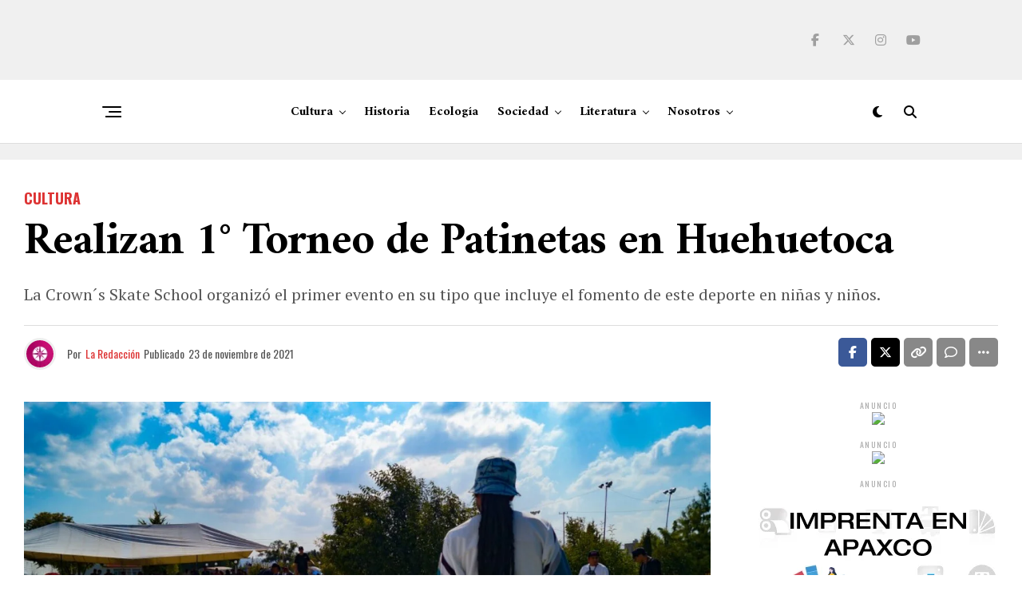

--- FILE ---
content_type: text/html; charset=UTF-8
request_url: https://revistabrujulamx.com/realizan-1-torneo-de-patinetas-en-huehuetoca/23/11/2021/
body_size: 87292
content:
<!DOCTYPE html>
<html dir="ltr" lang="es" prefix="og: https://ogp.me/ns# fb: http://ogp.me/ns/fb#">
<head>
<meta charset="UTF-8" >
<meta name="viewport" id="viewport" content="width=device-width, initial-scale=1.0, maximum-scale=5.0, minimum-scale=1.0, user-scalable=yes" />
<title>Realizan 1° Torneo de Patinetas en Huehuetoca - Revista Brújula MX</title>
	<style>img:is([sizes="auto" i], [sizes^="auto," i]) { contain-intrinsic-size: 3000px 1500px }</style>
	
		<!-- All in One SEO 4.9.2 - aioseo.com -->
	<meta name="description" content="La Crown´s Skate School organizó el primer evento en su tipo que incluye el fomento de este deporte en niñas y niños." />
	<meta name="robots" content="max-image-preview:large" />
	<meta name="author" content="La Redacción"/>
	<link rel="canonical" href="https://revistabrujulamx.com/realizan-1-torneo-de-patinetas-en-huehuetoca/23/11/2021/" />
	<meta name="generator" content="All in One SEO (AIOSEO) 4.9.2" />
		<meta property="og:locale" content="es_ES" />
		<meta property="og:site_name" content="Revista Brújula MX - #RedescubreTuRegión" />
		<meta property="og:type" content="article" />
		<meta property="og:title" content="Realizan 1° Torneo de Patinetas en Huehuetoca - Revista Brújula MX" />
		<meta property="og:description" content="La Crown´s Skate School organizó el primer evento en su tipo que incluye el fomento de este deporte en niñas y niños." />
		<meta property="og:url" content="https://revistabrujulamx.com/realizan-1-torneo-de-patinetas-en-huehuetoca/23/11/2021/" />
		<meta property="og:image" content="https://revistabrujulamx.com/wp-content/uploads/2021/11/img_20211121_122041-2.jpg" />
		<meta property="og:image:secure_url" content="https://revistabrujulamx.com/wp-content/uploads/2021/11/img_20211121_122041-2.jpg" />
		<meta property="og:image:width" content="1199" />
		<meta property="og:image:height" content="793" />
		<meta property="article:published_time" content="2021-11-23T16:45:00+00:00" />
		<meta property="article:modified_time" content="2021-11-24T16:29:20+00:00" />
		<meta property="article:publisher" content="https://facebook.com/revistabrujulamx" />
		<meta property="article:author" content="https://fb.com/revistabrujulamx" />
		<meta name="twitter:card" content="summary_large_image" />
		<meta name="twitter:site" content="@revistabrujulam" />
		<meta name="twitter:title" content="Realizan 1° Torneo de Patinetas en Huehuetoca - Revista Brújula MX" />
		<meta name="twitter:description" content="La Crown´s Skate School organizó el primer evento en su tipo que incluye el fomento de este deporte en niñas y niños." />
		<meta name="twitter:creator" content="@revistabrujulam" />
		<meta name="twitter:image" content="https://revistabrujulamx.com/wp-content/uploads/2021/11/img_20211121_122041-2.jpg" />
		<script type="application/ld+json" class="aioseo-schema">
			{"@context":"https:\/\/schema.org","@graph":[{"@type":"BlogPosting","@id":"https:\/\/revistabrujulamx.com\/realizan-1-torneo-de-patinetas-en-huehuetoca\/23\/11\/2021\/#blogposting","name":"Realizan 1\u00b0 Torneo de Patinetas en Huehuetoca - Revista Br\u00fajula MX","headline":"Realizan 1\u00b0 Torneo de Patinetas en Huehuetoca","author":{"@id":"https:\/\/revistabrujulamx.com\/author\/redaccion\/#author"},"publisher":{"@id":"https:\/\/revistabrujulamx.com\/#organization"},"image":{"@type":"ImageObject","url":"https:\/\/revistabrujulamx.com\/wp-content\/uploads\/2021\/11\/img_20211121_122041-2.jpg","width":1199,"height":793,"caption":"Fotograf\u00eda: Jessica Mendoza"},"datePublished":"2021-11-23T10:45:00-06:00","dateModified":"2021-11-24T10:29:20-06:00","inLanguage":"es-ES","mainEntityOfPage":{"@id":"https:\/\/revistabrujulamx.com\/realizan-1-torneo-de-patinetas-en-huehuetoca\/23\/11\/2021\/#webpage"},"isPartOf":{"@id":"https:\/\/revistabrujulamx.com\/realizan-1-torneo-de-patinetas-en-huehuetoca\/23\/11\/2021\/#webpage"},"articleSection":"Cultura, centro de artes, Crown\u00b4s Skate School, Deporte, Estado de M\u00e9xico, Fumen Fumen, Huehuetoca, Juventud, Salitrillo, skate"},{"@type":"BreadcrumbList","@id":"https:\/\/revistabrujulamx.com\/realizan-1-torneo-de-patinetas-en-huehuetoca\/23\/11\/2021\/#breadcrumblist","itemListElement":[{"@type":"ListItem","@id":"https:\/\/revistabrujulamx.com#listItem","position":1,"name":"Inicio","item":"https:\/\/revistabrujulamx.com","nextItem":{"@type":"ListItem","@id":"https:\/\/revistabrujulamx.com\/category\/cultura\/#listItem","name":"Cultura"}},{"@type":"ListItem","@id":"https:\/\/revistabrujulamx.com\/category\/cultura\/#listItem","position":2,"name":"Cultura","item":"https:\/\/revistabrujulamx.com\/category\/cultura\/","nextItem":{"@type":"ListItem","@id":"https:\/\/revistabrujulamx.com\/realizan-1-torneo-de-patinetas-en-huehuetoca\/23\/11\/2021\/#listItem","name":"Realizan 1\u00b0 Torneo de Patinetas en Huehuetoca"},"previousItem":{"@type":"ListItem","@id":"https:\/\/revistabrujulamx.com#listItem","name":"Inicio"}},{"@type":"ListItem","@id":"https:\/\/revistabrujulamx.com\/realizan-1-torneo-de-patinetas-en-huehuetoca\/23\/11\/2021\/#listItem","position":3,"name":"Realizan 1\u00b0 Torneo de Patinetas en Huehuetoca","previousItem":{"@type":"ListItem","@id":"https:\/\/revistabrujulamx.com\/category\/cultura\/#listItem","name":"Cultura"}}]},{"@type":"Organization","@id":"https:\/\/revistabrujulamx.com\/#organization","name":"Revista Brujula MX","description":"#RedescubreTuRegi\u00f3n","url":"https:\/\/revistabrujulamx.com\/","telephone":"+525537348547","logo":{"@type":"ImageObject","url":"https:\/\/revistabrujulamx.com\/wp-content\/uploads\/2021\/04\/Brujula@2x.png","@id":"https:\/\/revistabrujulamx.com\/realizan-1-torneo-de-patinetas-en-huehuetoca\/23\/11\/2021\/#organizationLogo","width":1200,"height":391,"caption":"Logotipo Retina"},"image":{"@id":"https:\/\/revistabrujulamx.com\/realizan-1-torneo-de-patinetas-en-huehuetoca\/23\/11\/2021\/#organizationLogo"},"sameAs":["https:\/\/facebook.com\/revistabrujulamx","https:\/\/x.com\/revistabrujulam","https:\/\/instagram.com\/revistabrujulamx","https:\/\/tiktok.com\/@revistabrujulamx","https:\/\/linkedin.com\/company\/revistabrujulamx"]},{"@type":"Person","@id":"https:\/\/revistabrujulamx.com\/author\/redaccion\/#author","url":"https:\/\/revistabrujulamx.com\/author\/redaccion\/","name":"La Redacci\u00f3n","image":{"@type":"ImageObject","@id":"https:\/\/revistabrujulamx.com\/realizan-1-torneo-de-patinetas-en-huehuetoca\/23\/11\/2021\/#authorImage","url":"https:\/\/revistabrujulamx.com\/wp-content\/litespeed\/avatar\/cf727787bb7f6eb4a2d4610b9c7c6b70.jpg?ver=1769663428","width":96,"height":96,"caption":"La Redacci\u00f3n"},"sameAs":["https:\/\/fb.com\/revistabrujulamx","https:\/\/twitter.com\/revistabrujulam"]},{"@type":"WebPage","@id":"https:\/\/revistabrujulamx.com\/realizan-1-torneo-de-patinetas-en-huehuetoca\/23\/11\/2021\/#webpage","url":"https:\/\/revistabrujulamx.com\/realizan-1-torneo-de-patinetas-en-huehuetoca\/23\/11\/2021\/","name":"Realizan 1\u00b0 Torneo de Patinetas en Huehuetoca - Revista Br\u00fajula MX","description":"La Crown\u00b4s Skate School organiz\u00f3 el primer evento en su tipo que incluye el fomento de este deporte en ni\u00f1as y ni\u00f1os.","inLanguage":"es-ES","isPartOf":{"@id":"https:\/\/revistabrujulamx.com\/#website"},"breadcrumb":{"@id":"https:\/\/revistabrujulamx.com\/realizan-1-torneo-de-patinetas-en-huehuetoca\/23\/11\/2021\/#breadcrumblist"},"author":{"@id":"https:\/\/revistabrujulamx.com\/author\/redaccion\/#author"},"creator":{"@id":"https:\/\/revistabrujulamx.com\/author\/redaccion\/#author"},"image":{"@type":"ImageObject","url":"https:\/\/revistabrujulamx.com\/wp-content\/uploads\/2021\/11\/img_20211121_122041-2.jpg","@id":"https:\/\/revistabrujulamx.com\/realizan-1-torneo-de-patinetas-en-huehuetoca\/23\/11\/2021\/#mainImage","width":1199,"height":793,"caption":"Fotograf\u00eda: Jessica Mendoza"},"primaryImageOfPage":{"@id":"https:\/\/revistabrujulamx.com\/realizan-1-torneo-de-patinetas-en-huehuetoca\/23\/11\/2021\/#mainImage"},"datePublished":"2021-11-23T10:45:00-06:00","dateModified":"2021-11-24T10:29:20-06:00"},{"@type":"WebSite","@id":"https:\/\/revistabrujulamx.com\/#website","url":"https:\/\/revistabrujulamx.com\/","name":"Revista Br\u00fajula MX","description":"#RedescubreTuRegi\u00f3n","inLanguage":"es-ES","publisher":{"@id":"https:\/\/revistabrujulamx.com\/#organization"}}]}
		</script>
		<!-- All in One SEO -->

<link rel='dns-prefetch' href='//www.googletagmanager.com' />
<link rel='dns-prefetch' href='//ajax.googleapis.com' />
<link rel='dns-prefetch' href='//fonts.googleapis.com' />
<link rel="alternate" type="application/rss+xml" title="Revista Brújula MX &raquo; Feed" href="https://revistabrujulamx.com/feed/" />
<link rel="alternate" type="application/rss+xml" title="Revista Brújula MX &raquo; Feed de los comentarios" href="https://revistabrujulamx.com/comments/feed/" />
<link rel="alternate" type="application/rss+xml" title="Revista Brújula MX &raquo; Comentario Realizan 1° Torneo de Patinetas en Huehuetoca del feed" href="https://revistabrujulamx.com/realizan-1-torneo-de-patinetas-en-huehuetoca/23/11/2021/feed/" />
<style id="litespeed-ccss">img:is([sizes="auto"i],[sizes^="auto,"i]){contain-intrinsic-size:3000px 1500px}ul{box-sizing:border-box}:root{--wp--preset--font-size--normal:16px;--wp--preset--font-size--huge:42px}:root{--wp--preset--aspect-ratio--square:1;--wp--preset--aspect-ratio--4-3:4/3;--wp--preset--aspect-ratio--3-4:3/4;--wp--preset--aspect-ratio--3-2:3/2;--wp--preset--aspect-ratio--2-3:2/3;--wp--preset--aspect-ratio--16-9:16/9;--wp--preset--aspect-ratio--9-16:9/16;--wp--preset--color--black:#000000;--wp--preset--color--cyan-bluish-gray:#abb8c3;--wp--preset--color--white:#ffffff;--wp--preset--color--pale-pink:#f78da7;--wp--preset--color--vivid-red:#cf2e2e;--wp--preset--color--luminous-vivid-orange:#ff6900;--wp--preset--color--luminous-vivid-amber:#fcb900;--wp--preset--color--light-green-cyan:#7bdcb5;--wp--preset--color--vivid-green-cyan:#00d084;--wp--preset--color--pale-cyan-blue:#8ed1fc;--wp--preset--color--vivid-cyan-blue:#0693e3;--wp--preset--color--vivid-purple:#9b51e0;--wp--preset--gradient--vivid-cyan-blue-to-vivid-purple:linear-gradient(135deg,rgba(6,147,227,1) 0%,rgb(155,81,224) 100%);--wp--preset--gradient--light-green-cyan-to-vivid-green-cyan:linear-gradient(135deg,rgb(122,220,180) 0%,rgb(0,208,130) 100%);--wp--preset--gradient--luminous-vivid-amber-to-luminous-vivid-orange:linear-gradient(135deg,rgba(252,185,0,1) 0%,rgba(255,105,0,1) 100%);--wp--preset--gradient--luminous-vivid-orange-to-vivid-red:linear-gradient(135deg,rgba(255,105,0,1) 0%,rgb(207,46,46) 100%);--wp--preset--gradient--very-light-gray-to-cyan-bluish-gray:linear-gradient(135deg,rgb(238,238,238) 0%,rgb(169,184,195) 100%);--wp--preset--gradient--cool-to-warm-spectrum:linear-gradient(135deg,rgb(74,234,220) 0%,rgb(151,120,209) 20%,rgb(207,42,186) 40%,rgb(238,44,130) 60%,rgb(251,105,98) 80%,rgb(254,248,76) 100%);--wp--preset--gradient--blush-light-purple:linear-gradient(135deg,rgb(255,206,236) 0%,rgb(152,150,240) 100%);--wp--preset--gradient--blush-bordeaux:linear-gradient(135deg,rgb(254,205,165) 0%,rgb(254,45,45) 50%,rgb(107,0,62) 100%);--wp--preset--gradient--luminous-dusk:linear-gradient(135deg,rgb(255,203,112) 0%,rgb(199,81,192) 50%,rgb(65,88,208) 100%);--wp--preset--gradient--pale-ocean:linear-gradient(135deg,rgb(255,245,203) 0%,rgb(182,227,212) 50%,rgb(51,167,181) 100%);--wp--preset--gradient--electric-grass:linear-gradient(135deg,rgb(202,248,128) 0%,rgb(113,206,126) 100%);--wp--preset--gradient--midnight:linear-gradient(135deg,rgb(2,3,129) 0%,rgb(40,116,252) 100%);--wp--preset--font-size--small:13px;--wp--preset--font-size--medium:20px;--wp--preset--font-size--large:36px;--wp--preset--font-size--x-large:42px;--wp--preset--spacing--20:0.44rem;--wp--preset--spacing--30:0.67rem;--wp--preset--spacing--40:1rem;--wp--preset--spacing--50:1.5rem;--wp--preset--spacing--60:2.25rem;--wp--preset--spacing--70:3.38rem;--wp--preset--spacing--80:5.06rem;--wp--preset--shadow--natural:6px 6px 9px rgba(0, 0, 0, 0.2);--wp--preset--shadow--deep:12px 12px 50px rgba(0, 0, 0, 0.4);--wp--preset--shadow--sharp:6px 6px 0px rgba(0, 0, 0, 0.2);--wp--preset--shadow--outlined:6px 6px 0px -3px rgba(255, 255, 255, 1), 6px 6px rgba(0, 0, 0, 1);--wp--preset--shadow--crisp:6px 6px 0px rgba(0, 0, 0, 1)}.pswp{display:none;position:absolute;width:100%;height:100%;left:0;top:0;overflow:hidden;-ms-touch-action:none;touch-action:none;z-index:1500;-webkit-text-size-adjust:100%;-webkit-backface-visibility:hidden;outline:none}.pswp *{box-sizing:border-box}.pswp__bg{background:#000;opacity:0;-webkit-backface-visibility:hidden;will-change:opacity}.pswp__bg,.pswp__scroll-wrap{position:absolute;left:0;top:0;width:100%;height:100%}.pswp__scroll-wrap{overflow:hidden}.pswp__container{-ms-touch-action:none;touch-action:none;position:absolute;left:0;right:0;top:0;bottom:0}.pswp__container{-webkit-touch-callout:none}.pswp__bg{will-change:opacity}.pswp__container{-webkit-backface-visibility:hidden}.pswp__item{right:0;bottom:0;overflow:hidden}.pswp__item{position:absolute;left:0;top:0}.pswp__button{width:44px;height:44px;position:relative;background:none;overflow:visible;-webkit-appearance:none;display:block;border:0;padding:0;margin:0;float:right;opacity:.75;box-shadow:none}.pswp__button::-moz-focus-inner{padding:0;border:0}.pswp__button,.pswp__button--arrow--left:before,.pswp__button--arrow--right:before{background:url(/wp-content/plugins/reviewer/public/assets/css/default-skin.png)0 0 no-repeat;background-size:264px 88px;width:44px;height:44px}.pswp__button--close{background-position:0-44px}.pswp__button--share{background-position:-44px -44px}.pswp__button--fs{display:none}.pswp__button--zoom{display:none;background-position:-88px 0}.pswp__button--arrow--left,.pswp__button--arrow--right{background:none;top:50%;margin-top:-50px;width:70px;height:100px;position:absolute}.pswp__button--arrow--left{left:0}.pswp__button--arrow--right{right:0}.pswp__button--arrow--left:before,.pswp__button--arrow--right:before{content:"";top:35px;background-color:rgb(0 0 0/.3);height:30px;width:32px;position:absolute}.pswp__button--arrow--left:before{left:6px;background-position:-138px -44px}.pswp__button--arrow--right:before{right:6px;background-position:-94px -44px}.pswp__share-modal{display:block;background:rgb(0 0 0/.5);width:100%;height:100%;top:0;left:0;padding:10px;position:absolute;z-index:1600;opacity:0;-webkit-backface-visibility:hidden;will-change:opacity}.pswp__share-modal--hidden{display:none}.pswp__share-tooltip{z-index:1620;position:absolute;background:#fff;top:56px;border-radius:2px;display:block;width:auto;right:44px;box-shadow:0 2px 5px rgb(0 0 0/.25);-webkit-transform:translateY(6px);transform:translateY(6px);-webkit-backface-visibility:hidden;will-change:transform}.pswp__counter{position:absolute;left:0;top:0;height:44px;font-size:13px;line-height:44px;color:#fff;opacity:.75;padding:0 10px}.pswp__caption{position:absolute;left:0;bottom:0;width:100%;min-height:44px}.pswp__caption__center{text-align:left;max-width:420px;margin:0 auto;font-size:13px;padding:10px;line-height:20px;color:#ccc}.pswp__preloader{width:44px;height:44px;position:absolute;top:0;left:50%;margin-left:-22px;opacity:0;will-change:opacity;direction:ltr}.pswp__preloader__icn{width:20px;height:20px;margin:12px}@media screen and (max-width:1024px){.pswp__preloader{position:relative;left:auto;top:auto;margin:0;float:right}}.pswp__ui{-webkit-font-smoothing:auto;visibility:visible;opacity:1;z-index:1550}.pswp__top-bar{position:absolute;left:0;top:0;height:44px;width:100%}.pswp__caption,.pswp__top-bar{-webkit-backface-visibility:hidden;will-change:opacity}.pswp__caption,.pswp__top-bar{background-color:rgb(0 0 0/.5)}.pswp__ui--hidden .pswp__button--arrow--left,.pswp__ui--hidden .pswp__button--arrow--right,.pswp__ui--hidden .pswp__caption,.pswp__ui--hidden .pswp__top-bar{opacity:.001}*,::after,::before{box-sizing:border-box;word-break:break-word;word-wrap:break-word}html,body,div,span,h1,h2,h3,h4,p,a,img,small,i,ul,li,form,label,article,header,nav,time{margin:0;padding:0;border:0;font-size:100%;vertical-align:baseline}article,header,nav{display:block}ul{list-style:none}html{overflow-x:hidden}body{background:#f0f0f0;color:#000;font-family:"Roboto",sans-serif;font-size:1rem;-webkit-font-smoothing:antialiased;font-weight:400;line-height:100%;margin:0 auto;padding:0}h1,h2,h3,h4,h3 a{-webkit-backface-visibility:hidden;color:#000}img{max-width:100%;height:auto;-webkit-backface-visibility:hidden}a,a:visited{color:#ec2b8c;opacity:1;text-decoration:none}#zox-side-wrap a{color:#000;font-weight:700}.relative,.zoxrel{position:relative}.zox100{width:100%}.zoxlh0{line-height:0}.left{float:left}.zox-mob-img{display:none!important}#zox-site,#zox-site-wall{overflow:hidden;width:100%}#zox-site-main{-webkit-backface-visibility:hidden;backface-visibility:hidden;width:100%;z-index:9999}#zox-site-grid{display:grid;grid-template-columns:100%;width:100%}.single #zox-site-grid{background:#f0f0f0}#zox-main-body-wrap{padding:20px 0 40px;width:100%;min-height:600px}#zox-lead-top-wrap{overflow:hidden;position:relative;width:100%}#zox-lead-top-in{overflow:hidden;position:relative;width:100%;height:100%}#zox-lead-top{background-color:#f0f0f0;line-height:0;text-align:center;width:100%}#zox-main-head-wrap{width:100%;z-index:99999}#zox-top-head-wrap,#zox-bot-head-wrap{width:100%}#zox-top-head-wrap{overflow:hidden}#zox-bot-head-wrap,.zox-bot-head-menu,#zox-bot-head,#zox-bot-head-left,#zox-bot-head-right,.zox-bot-head-logo{height:80px}#zox-bot-head-wrap{background:#fff}.zox-head-width{display:grid;margin:0 auto;padding:0 30px;width:100%;max-width:1320px}#zox-top-head{display:grid;float:left;grid-column-gap:50px;grid-template-columns:250px auto 250px;justify-content:space-between;width:100%}#zox-top-head-left,#zox-top-head-right{position:relative;width:250px}#zox-top-head-right{display:grid;align-content:center;justify-content:end}#zox-top-head-mid{display:grid;align-content:center;line-height:0;text-align:center;width:100%}#zox-bot-head{display:grid;grid-column-gap:30px;grid-template-columns:auto 60px}#zox-bot-head-left,#zox-bot-head-right{display:grid;align-content:center}#zox-bot-head-left{display:none;width:24px}#zox-bot-head-right{grid-gap:10px;grid-template-columns:1fr 1fr;justify-content:end;width:60px}#zox-bot-head-mid{width:100%}.zox-bot-head-logo{line-height:0;overflow:hidden;position:absolute;top:0;left:0;text-align:center;width:auto;z-index:1}.zox-bot-head-logo,.zox-bot-head-logo-main{display:grid;align-content:center}h2.zox-logo-title{display:block;font-size:0}.zox-bot-head-menu{display:grid;grid-template-columns:100%;padding:0 0 0 90px;text-align:center;width:100%}span.zox-nav-search-but{align-self:center;color:#000;font-size:16px;text-align:center;width:24px;height:16px}h2.zox-logo-title{display:block;font-size:0}.zox-trans-head:before{content:"";background-image:-moz-linear-gradient(to top,#fff0 0,rgb(0 0 0/.3) 50%,rgb(0 0 0/.6) 100%);background-image:-ms-linear-gradient(to top,#fff0 0,rgb(0 0 0/.3) 50%,rgb(0 0 0/.6) 100%);background-image:-o-linear-gradient(to top,#fff0 0,rgb(0 0 0/.3) 50%,rgb(0 0 0/.6) 100%);background-image:-webkit-linear-gradient(to top,#fff0 0,rgb(0 0 0/.3) 50%,rgb(0 0 0/.6) 100%);background-image:-webkit-gradient(linear,center bottom,center top,from(#fff0),to(rgb(0 0 0/.6)));background-image:linear-gradient(to top,#fff0 0,rgb(0 0 0/.2) 50%,rgb(0 0 0/.4) 100%);position:absolute;left:0;top:0;width:100%;height:100%}.zox-nav-menu{width:100%;height:80px}.zox-nav-menu ul{float:left;text-align:center;width:100%}.zox-nav-menu ul li{display:inline-block;position:relative}.zox-nav-menu ul li a{color:#000;float:left;font-family:"Roboto Condensed",sans-serif;font-size:22px;font-weight:300;line-height:1;padding:29px 10px;position:relative;text-transform:capitalize}.zox-nav-menu ul li.menu-item-has-children ul.sub-menu li a:after{content:"";display:inline-block;border:none;margin:0;position:absolute;top:auto;right:auto;transform:none;width:auto;height:auto}.zox-nav-menu ul li.menu-item-has-children a:after{content:"";display:inline-block;border-right:1px solid #000;border-bottom:1px solid #000;margin:-4px 0 0 0;position:absolute;top:50%;right:-5px;transform:rotate(45deg);width:6px;height:6px}.zox-nav-menu ul li.menu-item-has-children a{margin-right:15px}.zox-nav-menu ul li ul.sub-menu{background:#fff;-webkit-backface-visibility:hidden;backface-visibility:hidden;-webkit-box-shadow:0 5px 5px 0 rgb(0 0 0/.15);-moz-box-shadow:0 5px 5px 0 rgb(0 0 0/.15);-ms-box-shadow:0 5px 5px 0 rgb(0 0 0/.15);-o-box-shadow:0 5px 5px 0 rgb(0 0 0/.15);box-shadow:0 5px 5px 0 rgb(0 0 0/.15);color:#000;position:absolute;top:80px;left:-7px;max-width:200px;opacity:0;overflow:hidden;text-align:left;-webkit-transform:translateY(-999px);-moz-transform:translateY(-999px);-ms-transform:translateY(-999px);-o-transform:translateY(-999px);transform:translateY(-999px);width:auto;height:0;z-index:1}.zox-nav-menu ul li ul.sub-menu:after{content:"";border-left:11px solid #fff0;border-right:11px solid #fff0;border-bottom:11px solid #fff;position:absolute;top:-10px;left:30px;width:0;height:0}.zox-nav-menu ul li ul.sub-menu li{display:block;float:left;position:relative;width:100%}.zox-nav-menu ul li ul.sub-menu li a{color:#444!important;float:left;font-size:.875rem;font-weight:600;letter-spacing:0;line-height:1.1;padding:13px 20px!important;text-transform:none;width:200px}#zox-search-wrap{-webkit-backface-visibility:hidden;backface-visibility:hidden;background:rgb(0 0 0/.75);opacity:0;position:fixed;top:0;left:0;-webkit-transform:translate3d(0,-100%,0);-moz-transform:translate3d(0,-100%,0);-ms-transform:translate3d(0,-100%,0);-o-transform:translate3d(0,-100%,0);transform:translate3d(0,-100%,0);width:100%;height:100%;z-index:999999}.zox-search-but-wrap{position:absolute;top:60px;right:80px;width:60px;height:60px}#zox-search-wrap .zox-search-but-wrap span{background:#fff;top:27px}.zox-search-cont{margin:-12vh 0 0-25%;position:absolute;top:50%;left:50%;width:50%;min-width:200px}p.zox-search-p{color:#fff;font-family:"Roboto Condensed",sans-serif;font-size:2.5vw;font-weight:700;margin:0 0 30px;text-align:center;width:100%}.zox-search-box{background:rgb(255 255 255/.15);border:1px solid #fff;border-radius:10px;display:flex;overflow:hidden;position:relative;width:100%;height:80px}#zox-search-input{background:none;border:none;color:#fff;float:left;font-size:38px;font-weight:300;line-height:1;padding:20px;position:relative;text-transform:uppercase;width:75%;height:100%}#zox-search-form #zox-search-submit{background:#ec2b8c;border:none;color:#fff;font-size:1rem;font-weight:700;line-height:1;position:absolute;top:0;right:0;text-align:center;text-transform:uppercase;width:25%;height:100%}.zox-fly-top{color:#aaa;opacity:0;overflow:hidden;position:fixed;right:0;bottom:10px;text-align:center;width:70px;height:0;z-index:99999}.zox-fly-top span{font-size:40px;line-height:1}span.zox-night{color:#000;font-size:16px}.zox-logo-dark{display:none}.zox-fly-but-wrap{display:grid;align-content:center;justify-content:center;margin:28px 0;width:24px;height:14px}#zox-fly-wrap{overflow:hidden;position:fixed;top:0;bottom:0;left:0;-webkit-transform:translate3d(-400px,0,0);-moz-transform:translate3d(-400px,0,0);-ms-transform:translate3d(-400px,0,0);-o-transform:translate3d(-400px,0,0);transform:translate3d(-400px,0,0);width:400px;height:100%;z-index:999999}#zox-fly-menu-top{display:grid;grid-template-columns:calc(100% - 50px) 50px;align-content:center;justify-content:space-between;margin:10px 0 0;padding:0 30px;width:100%;height:60px}#zox-fly-logo{display:grid;align-content:center;padding:0 0 0 50px;text-align:center;height:60px}#zox-fly-logo img{width:auto;max-height:50px}#zox-fly-wrap .zox-fly-but-wrap{display:grid;align-content:center;justify-content:center;margin:17px 0 17px 24px;width:26px;height:26px}.zox-fly-but-wrap span,.zox-search-but-wrap span{-webkit-border-radius:2px;-moz-border-radius:2px;-ms-border-radius:2px;-o-border-radius:2px;border-radius:2px;background:#000;display:block;position:absolute;right:0;-webkit-transform:rotate(0deg);-moz-transform:rotate(0deg);-ms-transform:rotate(0deg);-o-transform:rotate(0deg);transform:rotate(0deg);height:2px}.zox-fly-but-wrap span:nth-child(1){top:0;width:24px}.zox-fly-but-wrap span:nth-child(2),.zox-fly-but-wrap span:nth-child(3){top:12px;width:20px}.zox-fly-but-wrap span:nth-child(4){top:6px;width:16px}.zox-search-but-wrap span:nth-child(1){-webkit-transform:rotate(45deg);-moz-transform:rotate(45deg);-ms-transform:rotate(45deg);-o-transform:rotate(45deg);transform:rotate(45deg);width:30px}.zox-search-but-wrap span:nth-child(2){-webkit-transform:rotate(-45deg);-moz-transform:rotate(-45deg);-ms-transform:rotate(-45deg);-o-transform:rotate(-45deg);transform:rotate(-45deg);width:30px}.zox-search-but-wrap span:nth-child(1),.zox-search-but-wrap span:nth-child(2){width:60px}.zox-fly-but-menu{float:left;margin-left:15px;position:relative}#zox-fly-menu-wrap{overflow:hidden;position:absolute;top:70px;left:0;width:100%;height:calc(100% - 142px)}nav.zox-fly-nav-menu{-webkit-backface-visibility:hidden;backface-visibility:hidden;display:grid;overflow:hidden;padding:30px 30px 0;position:absolute!important;width:100%;max-height:calc(100vh - 170px)}nav.zox-fly-nav-menu ul{float:left;position:relative;width:100%}nav.zox-fly-nav-menu ul li{float:left;position:relative;width:100%}nav.zox-fly-nav-menu ul li:first-child{margin-top:-14px}nav.zox-fly-nav-menu ul li ul li:first-child{margin-top:0}nav.zox-fly-nav-menu ul li a{display:inline-block;font-size:24px;line-height:1;padding:14px 0;text-transform:uppercase}nav.zox-fly-nav-menu ul li.menu-item-has-children:after{content:"+";font-family:"Open Sans",sans-serif;font-size:38px;font-weight:700;position:absolute;right:0;top:10px}nav.zox-fly-nav-menu ul li ul.sub-menu{border-top:1px solid rgb(0 0 0/.1);display:none;float:left;padding-left:20px;width:100%}.zox-fly-fade{background:rgb(0 0 0/.5);opacity:0;width:100%;position:fixed;top:0;left:0;transform:scale(2);z-index:99999}#zox-fly-soc-wrap{margin:0 5.40540540541%;position:absolute;bottom:20px;left:0;text-align:center;width:89.1891891892%}span.zox-fly-soc-head{color:#000;display:inline-block;font-size:.7rem;font-weight:400;line-height:1;margin-bottom:15px;text-transform:uppercase}ul.zox-fly-soc-list{text-align:center;width:100%}ul.zox-fly-soc-list li{display:inline-block}ul.zox-fly-soc-list li a{background:rgb(0 0 0/.15);-webkit-border-radius:50%;-moz-border-radius:50%;-ms-border-radius:50%;-o-border-radius:50%;border-radius:50%;color:#000;display:inline-block;font-size:14px;line-height:1;margin-left:2px;padding-top:9px;text-align:center;width:32px;height:32px}ul.zox-fly-soc-list li:first-child a{margin-left:0}.zox-art-img{-webkit-backface-visibility:hidden;overflow:hidden;grid-area:zox-img}.zox-art-text{display:grid;grid-area:zox-text}h3.zox-s-cat{float:left;position:relative;width:100%;margin:0 0 10px}span.zox-s-cat{color:#ec2b8c;float:left;font-family:"Roboto",sans-serif;font-size:14px;font-weight:900;line-height:1;position:relative;text-transform:uppercase}p.zox-s-graph{color:#555;float:left;font-family:"Roboto",sans-serif;font-size:1rem;font-weight:400;line-height:1.5;margin:5px 0 0;position:relative;width:100%}.zox-div4 p.zox-s-graph{display:none}.zox-div4 span.zox-s-cat{font-size:.75rem}.zox-s5.zox-div1 .zox-art-wrap,.zox-s5.zox-div23 .zox-art-wrap{display:grid;grid-area:feat-main;grid-template-areas:"zox-text zox-img"}.zox-post-more p.zox-s-graph{display:none!important}.zox-s5 span.zox-s-cat{color:#bbb;float:none;font-size:.75rem}.zox-s5 p.zox-s-graph{color:#000;font-size:1.125rem;line-height:1.45}.zox-feat-ent1-cont-wrap{display:grid;grid-area:feat-contw;grid-gap:20px;grid-template-areas:"feat-left feat-cont";grid-template-columns:300px auto}.zox-feat-ent1-cont{display:grid;align-content:start;grid-area:feat-cont;grid-gap:20px;grid-template-areas:"feat-main""feat-sub"}.zox-feat-ent1-main-wrap{box-shadow:0 0 2px 1px rgb(0 0 0/.06);background:#fff;display:grid;grid-area:feat-main;width:100%}.zox-feat-ent1-sub-wrap{display:grid;grid-area:feat-sub;grid-gap:20px;grid-template-columns:repeat(2,1fr);width:100%}.zox-feat-right-wrap{grid-area:feat-right;grid-gap:20px;grid-template-columns:100%;width:100%}.zox-feat-left-wrap{background:#fff;grid-area:feat-left;grid-template-columns:100%}.single .zox-side-widget.zox_ad_widget{border:none;box-shadow:none}.zox-feat-ent2-main-wrap{display:grid;grid-area:feat-main}.zox-feat-ent2-bot{display:grid;grid-area:feat-bot;grid-gap:24px;grid-template-areas:"feat-sub feat-right";grid-template-columns:auto 376px}.zox-feat-ent2-sub-wrap{display:grid;align-content:start;grid-area:feat-sub;grid-gap:24px}.zox-feat-net1-cont{display:grid;grid-area:feat-cont;grid-gap:20px;grid-template-areas:"feat-left feat-main";grid-template-columns:265px auto}.zox-feat-net1-main-wrap{display:grid;align-content:start;grid-area:feat-main}.zox-feat-net1-sub{display:grid;align-content:start;grid-area:feat-left;grid-gap:40px}.zox-feat-net1-right-wrap{display:grid;align-content:start;grid-area:feat-right}.zox-feat-net2-main-wrap{display:grid;grid-area:feat-main}.zox-feat-net2-sub-wrap{display:grid;grid-area:feat-sub;grid-gap:2px;grid-template-columns:repeat(2,1fr)}.zox-feat-sport1-main-wrap{display:grid;grid-area:feat-main}.zox-feat-sport1-sub-wrap{display:grid;grid-area:feat-sub;grid-gap:24px;grid-template-columns:repeat(3,1fr)}.zox-feat-right-wrap{display:grid;align-content:start;grid-area:feat-right}.zox-div4 .zox-art-img img{object-fit:cover;position:absolute;top:0;height:100%}.zox-div4 p.zox-s-graph{display:none}.zox-net3 .zox-div4 p.zox-s-graph{display:inline}.zox-widget-flex1-adl .zox-widget-flex1-ad .zox-widget-flex1-cont{grid-area:widget-cont}.zox-widget-flex1-adl .zox-widget-flex1-ad .zox-widget-side-ad{grid-area:widget-ad}#zox-side-wrap{display:grid;grid-gap:20px;grid-template-columns:100%}.zox-side-widget{background:#fff;float:left;padding:20px 20px 30px;width:100%}.single .zox-side-widget{padding:20px 0 30px}.zox-side-widget:first-child{margin:0}.zox-widget-ad{float:left;line-height:0;padding:13px 0 0;text-align:center;width:100%}.zox-side-widget.zox_ad_widget{background:none;border:none;padding:0}.zox-widget-ad span.zox-ad-label{color:#aaa;float:left;font-size:10px;letter-spacing:1.5px;line-height:1;margin:-13px 0 0;text-align:center;text-transform:uppercase;width:100%}.zox-widget-side-trend-wrap .zox-art-img,.zox-widget-side-trend-wrap h3.zox-s-cat{display:none}.zox-post-top-wrap,.zox-post-bot-wrap{display:grid;grid-gap:40px;grid-template-columns:100%}.zox-post-width{margin:0 auto;padding:0 30px;max-width:1320px}.zox-post-main{float:left;width:100%}.zox-auto-post-grid .zox-post-video1-left{display:grid;grid-area:zox-video}.zox-auto-post-grid .zox-post-video1-right{display:grid;grid-area:zox-title;margin:0 auto;max-width:600px;text-align:center}.zox-article-wrap{background:#fff;display:grid;align-content:start;grid-gap:40px;grid-template-columns:100%;grid-template-rows:auto;padding:40px 0;min-height:700px}h3.zox-post-cat{float:left;margin:0 0 15px;width:100%}span.zox-post-cat{font-size:1.125rem;text-transform:uppercase}h1.zox-post-title{color:#000;float:left;Font-family:"Roboto Condensed",sans-serif;font-size:3.5rem;font-weight:700;letter-spacing:-.02em;line-height:1.125;word-wrap:break-word;text-transform:capitalize;width:100%}span.zox-post-excerpt{float:left;margin:20px 0 0;width:100%}span.zox-post-excerpt p{color:#555;font-size:1.25rem;line-height:1.375}.zox-post-info-wrap{border-top:1px solid #ddd;display:grid;align-content:center;float:left;grid-gap:50px;grid-template-columns:auto auto;margin:25px 0 0;padding:15px 0 0;width:100%}.zox-post-byline-wrap{display:grid;align-items:center;grid-gap:14px;grid-template-columns:40px auto;width:100%}.zox-author-thumb{border:3px solid #eee;border-radius:50%;overflow:hidden;width:40px;height:40px}.zox-author-info-wrap{color:#555;font-size:.875rem;line-height:1}.zox-author-name-wrap,.zox-author-name-wrap p,.zox-post-date-wrap p{margin:0 5px 0 0}.zox-author-info-wrap,.zox-author-name-wrap,.zox-author-name-wrap p,.zox-author-name,.zox-post-date-wrap,.zox-post-date-wrap p{display:inline-block;float:left}.zox-post-img{text-align:center;width:100%}.zox-post-main-wrap{display:grid;grid-gap:60px;grid-template-columns:calc(100% - 360px) 300px}.zox-post-bot-wrap{float:left;margin:0 0 40px;width:100%}ul.zox-post-soc-stat-list{display:grid;grid-gap:5px;grid-template-columns:auto auto auto auto auto;justify-content:end;width:100%}ul.zox-post-soc-stat-list li{border:1px solid #ddd;color:#000;display:grid;float:left;font-size:16px;align-content:center;justify-content:center;line-height:1;position:relative;text-align:center;width:36px;height:36px}.zox-post-soc-scroll{margin:-125px 0 0;opacity:0;position:fixed;left:-50px;top:50%;width:50px;z-index:10}ul.zox-post-soc-list{width:100%}ul.zox-post-soc-list li{background:#000;border-top:1px solid rgb(255 255 255/.15);color:#fff;display:grid;float:left;font-size:16px;align-content:center;justify-content:center;line-height:1;position:relative;text-align:center;width:50px;height:50px}ul.zox-post-soc-list a:first-child li{border-top:none}.zox-soc-more-stat{background:#000;opacity:0;padding:20px;position:absolute;z-index:9999;width:150px;max-height:0}.zox-soc-more-stat{top:-9999px;right:15px}.zox-soc-more-stat:before{content:"";border-left:10px solid #fff0;border-bottom:10px solid #000;position:absolute;top:-10px;right:0;width:0;height:0}ul.zox-soc-more-list{display:grid;grid-gap:15px}ul.zox-soc-more-list li{background:none!important;border:none!important;color:#fff;grid-template-columns:auto auto;float:left;font-size:16px;justify-content:space-between;line-height:1;padding:0;position:relative;width:100%!important;height:auto!important}ul.zox-soc-more-list li p{font-size:14px;font-weight:700}.zox-whats-mob{display:none}.zox-post-body p{color:#000;display:block;font-size:1.125rem;line-height:1.55;margin:0 auto 20px;max-width:660px}i{font-style:italic}.zox-post-body>*{font-size:1.125rem;line-height:1.55;margin:0 auto 20px}.zox-org-wrap{display:none}.zox-posts-nav-link,.zox-org-wrap{display:none}.zox-post-main-head{margin:0 0 20px}h4.zox-post-main-title{text-align:left}span.zox-post-main-title{color:#000;font-family:"Roboto",sans-serif;font-size:1.5rem;font-weight:800;text-transform:capitalize}.zox-post-more-wrap h3.zox-s-cat{display:none}#comments{display:none;float:left;font-size:1rem;line-height:1.35;margin:60px 0 0;overflow:hidden;width:100%}#comments a{color:#000}#cancel-comment-reply-link{clear:both;color:#fff!important;font-size:10px;line-height:1;padding:5px 10px;position:relative}#cancel-comment-reply-link{background:#999;float:left;margin:0 0 20px}#respond{clear:both;position:relative}#respond form{float:left;padding-bottom:20px;width:100%}#respond p{font-size:1rem;margin:0}#respond .comment-notes{margin-bottom:1rem}#respond .required{color:#ff4b33;font-weight:700}#respond label{color:#888;display:inline-block;font-size:1rem;margin-bottom:5px;width:100%}#respond input{background:#f5f5f5;border:none;display:inline-block;font-size:1rem;margin:0 0 10px 1px;padding:15px;width:auto}#respond textarea{background:#f5f5f5;border:none;display:inline-block;font-size:1rem;margin:0 0 20px;padding:15px;width:100%}#respond #submit{background:#000;border:0;box-shadow:none;color:#fff;font-size:12px;line-height:1;margin-top:10px;padding:7px 20px}h3#reply-title{color:#fff;font-size:14px;font-weight:700;line-height:1;margin-bottom:10px;padding:5px 10px;text-shadow:1px 1px 0#000;text-transform:uppercase}h3#reply-title{display:none}#respond p.comment-form-cookies-consent{display:grid;align-content:center;grid-gap:10px;grid-template-columns:auto auto;justify-content:start;padding:5px 0}#respond input#wp-comment-cookies-consent,#respond p.comment-form-cookies-consent label{margin:0}#respond p.comment-form-cookies-consent label{color:#aaa;font-size:.75rem}.pswp{z-index:9999}a,a:visited,h3.zox-post-cat a,span.zox-author-name a{color:#d33}span.zox-s-cat,h3.zox-post-cat a{color:#d33}#zox-search-form #zox-search-submit{background:#d33}#zox-top-head-wrap{background:#f0f0f0}#zox-top-head-wrap,#zox-top-head,#zox-top-head-left,#zox-top-head-mid,#zox-top-head-right{height:40px}#zox-top-head-mid img{max-height:calc(40px - 20px)}#zox-bot-head-wrap,#zox-fly-wrap{background-color:#fff;background-image:none}.zox-nav-menu ul li a,span.zox-nav-search-but,span.zox-night,nav.zox-fly-nav-menu ul li a,span.zox-fly-soc-head,ul.zox-fly-soc-list li a,nav.zox-fly-nav-menu ul li.menu-item-has-children:after{color:#000}.zox-nav-menu ul li.menu-item-has-children a:after{border-right:1px solid #000;border-bottom:1px solid #000}.zox-fly-but-wrap span{background:#000}span.zox-post-main-title{color:#00000}#zox-bot-head-wrap,.zox-bot-head-menu,#zox-bot-head,#zox-bot-head-left,#zox-bot-head-right,#zox-bot-head-mid,.zox-bot-head-logo,.zox-bot-head-logo-main,.zox-nav-menu,.zox-nav-menu ul{height:90px}.zox-bot-head-logo img,.zox-bot-head-logo-main img{max-height:calc(90px - 20px)}.zox-nav-menu ul li ul.sub-menu{top:90px}.zox-nav-menu ul li a{font-size:20px}.zox-nav-menu ul li a{padding-top:calc((90px - 20px)/2);padding-bottom:calc((90px - 20px)/2)}body,span.zox-s-cat,span.zox-ad-label{font-family:"Oswald",sans-serif;font-weight:400;text-transform:None}p.zox-s-graph,span.zox-post-excerpt p,.zox-post-body p{font-family:"PT Serif",sans-serif;font-weight:400;text-transform:None}.zox-nav-menu ul li a,nav.zox-fly-nav-menu ul li a{font-family:"Amiri",sans-serif;font-weight:700;text-transform:None}h1.zox-post-title{font-family:"Amiri",sans-serif;font-weight:700;text-transform:None}span.zox-post-main-title{font-family:"Roboto Condensed",sans-serif;font-weight:800;text-transform:None}p.zox-search-p{font-family:"Amiri",sans-serif;font-weight:700;text-transform:None}.zox-post-width{margin:0 auto;max-width:calc(1240px + 60px)}body{background:#fff;font-family:"Oswald",sans-serif}.zox-nav-menu ul{height:auto}.zox-nav-menu ul{float:left}span.zox-s-cat{font-weight:700;text-transform:uppercase}p.zox-s-graph{font-style:italic}.zox-head-width{margin:0 auto;max-width:calc(1025px + 60px)}#zox-top-head{grid-template-columns:auto 250px}#zox-top-head-left{width:100%}#zox-top-head-mid{display:none}#zox-bot-head-left{display:grid}#zox-bot-head{grid-template-columns:24px auto 60px}.zox-bot-head-menu{padding:0 0 0 36px}.zox-bot-head-logo{top:-9999px;opacity:0}#zox-bot-head-wrap{border-bottom:1px solid #ddd}.zox-post-main-wrap{grid-template-columns:calc(100% - 360px) 300px}h4.zox-post-main-title{text-align:left}span.zox-post-main-title{font-size:1.5rem;letter-spacing:.1em}ul.zox-post-soc-list{display:grid;grid-gap:5px;left:5px}ul.zox-post-soc-list li{background:#888;border:none;border-radius:5px;width:40px;height:40px}ul.zox-post-soc-stat-list li{background:#888;border:none;border-radius:5px;color:#fff}ul.zox-post-soc-list li.zox-post-soc-fb,ul.zox-post-soc-stat-list li.zox-post-soc-fb{background:#3b5998}ul.zox-post-soc-list li.zox-post-soc-twit,ul.zox-post-soc-stat-list li.zox-post-soc-twit{background:#000}ul.zox-post-soc-stat-list li.zox-post-soc-flip{background:#f52828}@media screen and (max-width:1399px){.zox-post-soc-scroll{height:40px!important}ul.zox-post-soc-list{display:inline;left:0}ul.zox-post-soc-list li{border-left:1px solid #fff!important;border-radius:0}ul.zox-post-soc-list li ul.zox-soc-more-list li{border-left:none!important}}.fas,.far,.fab,.fa-brands{-moz-osx-font-smoothing:grayscale;-webkit-font-smoothing:antialiased;display:var(--fa-display,inline-block);font-style:normal;font-variant:normal;line-height:1;text-rendering:auto}.fas::before,.far::before,.fab::before,.fa-brands::before{content:var(--fa)}.fas,.far{font-family:"Font Awesome 6 Free"}.fa-brands,.fab{font-family:"Font Awesome 6 Brands"}.fa-comment{--fa:"\f075"}.fa-envelope{--fa:"\f0e0"}.fa-ellipsis-h{--fa:"\f141"}.fa-link{--fa:"\f0c1"}.fa-search{--fa:"\f002"}.fa-angle-up{--fa:"\f106"}.fa-moon{--fa:"\f186"}:root,:host{--fa-style-family-brands:'Font Awesome 6 Brands';--fa-font-brands:normal 400 1em/1 'Font Awesome 6 Brands'}.fab,.fa-brands{font-weight:400}.fa-linkedin-in{--fa:"\f0e1"}.fa-reddit-alien{--fa:"\f281"}.fa-facebook-f{--fa:"\f39e"}.fa-x-twitter{--fa:"\e61b"}.fa-tiktok{--fa:"\e07b"}.fa-instagram{--fa:"\f16d"}.fa-whatsapp{--fa:"\f232"}.fa-pinterest-p{--fa:"\f231"}.fa-youtube{--fa:"\f167"}.fa-flipboard{--fa:"\f44d"}:root,:host{--fa-style-family-classic:'Font Awesome 6 Free';--fa-font-regular:normal 400 1em/1 'Font Awesome 6 Free'}.far{font-weight:400}:root,:host{--fa-style-family-classic:'Font Awesome 6 Free';--fa-font-solid:normal 900 1em/1 'Font Awesome 6 Free'}.fas{font-weight:900}@media screen and (max-width:1399px) and (min-width:1300px){.zox-post-soc-scroll{margin:0;top:auto;bottom:0;width:auto;height:50px}ul.zox-post-soc-list li{border-left:1px solid rgb(255 255 255/.15);border-top:none}ul.zox-post-soc-list a:first-child li{border-left:none}}@media screen and (max-width:1299px) and (min-width:1200px){#zox-bot-head{grid-gap:20px}.zox-post-soc-scroll{margin:0;top:auto;bottom:0;width:auto;height:50px}ul.zox-post-soc-list li{border-left:1px solid rgb(255 255 255/.15);border-top:none}ul.zox-post-soc-list a:first-child li{border-left:none}}@media screen and (max-width:1199px) and (min-width:1100px){#zox-bot-head{grid-gap:20px}.zox-nav-menu ul li a{padding-left:10px;padding-right:10px}.zox-foot-left-wrap{display:grid;grid-area:foot-left;justify-content:center}.zox-foot-right-wrap{display:grid;grid-area:foot-right;justify-content:center}.zox-post-soc-scroll{margin:0;top:auto;bottom:0;width:auto;height:50px}ul.zox-post-soc-list li{border-left:1px solid rgb(255 255 255/.15);border-top:none}ul.zox-post-soc-list a:first-child li{border-left:none}}@media screen and (max-width:1099px) and (min-width:1024px){#zox-bot-head{grid-gap:20px}.zox-nav-menu ul li a{padding-left:7px;padding-right:7px}.zox-post-soc-scroll{margin:0;top:auto;bottom:0;width:auto;height:50px}ul.zox-post-soc-list li{border-left:1px solid rgb(255 255 255/.15);border-top:none}ul.zox-post-soc-list a:first-child li{border-left:none}.zox-foot-left-wrap{display:grid;grid-area:foot-left;justify-content:center}.zox-foot-right-wrap{display:grid;grid-area:foot-right;justify-content:center}}@media screen and (max-width:1023px) and (min-width:900px){.zox-bot-head-menu,#zox-top-head-wrap{display:none}#zox-bot-head{grid-template-columns:60px auto 60px}#zox-bot-head-mid{grid-template-columns:100%}.zox-bot-head-logo{opacity:1;position:relative;left:auto;top:auto;width:100%}.zox-post-main-wrap{grid-template-columns:100%}.zox-s5 p.zox-s-graph{font-size:1rem}.zox-post-soc-scroll{margin:0;top:auto;bottom:0;width:auto;height:50px}ul.zox-post-soc-list li{border-left:1px solid rgb(255 255 255/.15);border-top:none}ul.zox-post-soc-list a:first-child li{border-left:none}.zox-search-but-wrap{top:30px;right:30px}.zox-search-cont{margin:-12vh 0 0-30%;width:60%}p.zox-search-p{font-size:3.5vw}.zox-search-box{height:60px}#zox-search-input{font-size:30px;padding:15px}.zox-foot-left-wrap{display:grid;grid-area:foot-left;justify-content:center}.zox-foot-right-wrap{display:grid;grid-area:foot-right;justify-content:center}.zox-post-video1-left{display:grid;grid-area:zox-video}.zox-post-video1-right{display:grid;grid-area:zox-title;margin:0 auto;max-width:600px;text-align:center}.zox-whats-mob{display:block}.zox-whats-main{display:none}}@media screen and (max-width:899px) and (min-width:768px){.zox-bot-head-menu,#zox-top-head-wrap,.zox-net3 .zox-div4 p.zox-s-graph{display:none}#zox-bot-head{grid-template-columns:60px auto 60px}.zox-bot-head-logo{opacity:1;top:auto;width:100%}#zox-bot-head-mid,.zox-post-main-wrap{grid-template-columns:100%}.zox-post-soc-scroll{margin:0;top:auto;bottom:0;width:auto;height:50px}ul.zox-post-soc-list li{border-left:1px solid rgb(255 255 255/.15);border-top:none}ul.zox-post-soc-list a:first-child li{border-left:none}.zox-search-but-wrap{top:30px;right:30px}.zox-search-cont{margin:-12vh 0 0-35%;width:70%}p.zox-search-p{font-size:3.5vw}.zox-search-box{height:60px}#zox-search-input{font-size:30px;padding:15px}.zox-foot-left-wrap{display:grid;grid-area:foot-left;justify-content:center}.zox-foot-right-wrap{display:grid;grid-area:foot-right;justify-content:center}.zox-post-video1-left{display:grid;grid-area:zox-video}.zox-post-video1-right{display:grid;grid-area:zox-title;margin:0 auto;max-width:600px;text-align:center}.zox-whats-mob{display:block}.zox-whats-main{display:none}}@media screen and (max-width:767px) and (min-width:660px){.zox-bot-head-menu,#zox-top-head-wrap,.zox-net3 .zox-div4 p.zox-s-graph{display:none}#zox-bot-head{grid-template-columns:60px auto 60px}.zox-bot-head-logo{opacity:1;top:auto;width:100%}.zox-head-width,.zox-post-width{padding:0 20px}#zox-main-body-wrap{padding:20px 0 40px}#zox-bot-head-mid,.zox-post-main-wrap{grid-template-columns:100%}.zox-post-soc-scroll{margin:0;top:auto;bottom:0;width:auto;height:50px}ul.zox-post-soc-list li{border-left:1px solid rgb(255 255 255/.15);border-top:none}ul.zox-post-soc-list a:first-child li{border-left:none}h1.zox-post-title{font-size:6vw}.zox-search-but-wrap{top:20px;right:20px}.zox-search-cont{margin:-12vh 0 0-35%;width:70%}p.zox-search-p{font-size:4vw}.zox-search-box{height:50px}#zox-search-input{font-size:30px;padding:10px}.zox-foot-left-wrap{display:grid;grid-area:foot-left;justify-content:center}.zox-foot-right-wrap{display:grid;grid-area:foot-right;justify-content:center}.zox-post-video1-left{display:grid;grid-area:zox-video}.zox-post-video1-right{display:grid;grid-area:zox-title;margin:0 auto;max-width:600px;text-align:center}.zox-post-title-wrap{padding:0 20px}.zox-whats-mob{display:block}.zox-whats-main{display:none}}@media screen and (max-width:659px) and (min-width:600px){.zox-bot-head-menu,#zox-top-head-wrap,.zox-net3 .zox-div4 p.zox-s-graph{display:none}#zox-bot-head{grid-template-columns:60px auto 60px}.zox-bot-head-logo{opacity:1;top:auto;width:100%}.zox-head-width,.zox-post-width{padding:0 20px}#zox-main-body-wrap{padding:20px 0 40px}#zox-bot-head-mid,.zox-post-main-wrap{grid-template-columns:100%}.zox-post-soc-scroll{margin:0;top:auto;bottom:0;width:auto;height:50px}ul.zox-post-soc-list li{border-left:1px solid rgb(255 255 255/.15);border-top:none}ul.zox-post-soc-list a:first-child li{border-left:none}.zox-article-wrap{grid-gap:20px;padding:20px 0}.zox-post-head-wrap{padding:0 20px}.zox-post-title-wrap .zox-post-width{padding:0}h1.zox-post-title{font-size:6vw}span.zox-post-excerpt p{font-size:1.125rem}.zox-search-but-wrap{top:20px;right:20px}.zox-search-cont{margin:-15vh 0 0-40%;width:80%}p.zox-search-p{font-size:4vw}.zox-search-box{height:50px}#zox-search-input{font-size:30px;padding:10px}.zox-foot-left-wrap{display:grid;grid-area:foot-left;justify-content:center}.zox-foot-right-wrap{display:grid;grid-area:foot-right;justify-content:center}.zox-post-video1-left{display:grid;grid-area:zox-video}.zox-post-video1-right{display:grid;grid-area:zox-title;margin:0 auto;max-width:600px;text-align:center}.single #zox-main-body-wrap{padding:0 0 40px}.zox-post-title-wrap{padding:0}.zox-author-name-wrap{margin:0 0 5px;width:100%}.zox-whats-mob{display:block}.zox-whats-main{display:none}}@media screen and (max-width:599px) and (min-width:480px){.zox-bot-head-menu,#zox-top-head-wrap,.zox-net3 .zox-div4 p.zox-s-graph{display:none}#zox-bot-head-wrap,.zox-bot-head-menu,#zox-bot-head,#zox-bot-head-left,#zox-bot-head-right,#zox-bot-head-mid,.zox-bot-head-logo,.zox-bot-head-logo-main,.zox-nav-menu,.zox-nav-menu ul{height:60px}#zox-bot-head{grid-template-columns:60px auto 60px}.zox-bot-head-logo{opacity:1;top:auto;width:100%}.zox-bot-head-logo img,.zox-bot-head-logo-main img{max-height:40px}#zox-fly-wrap{width:400px}.zox-head-width{padding:0 20px}#zox-main-body-wrap{padding:0 0 20px}#zox-bot-head-mid,.zox-post-main-wrap{grid-template-columns:100%}.zox-post-soc-scroll{margin:0;top:auto;bottom:0;width:auto;height:50px}ul.zox-post-soc-list li{border-left:1px solid rgb(255 255 255/.15);border-top:none}ul.zox-post-soc-list a:first-child li{border-left:none}.zox-article-wrap{grid-gap:20px;padding:20px 0}.zox-post-head-wrap,.zox-post-width{padding:0 20px}.zox-post-title-wrap .zox-post-width{padding:0}h1.zox-post-title{font-size:7vw}span.zox-post-excerpt{margin:10px 0 0}span.zox-post-excerpt p{font-size:1rem}.zox-post-info-wrap{grid-gap:15px;grid-template-columns:100%;justify-content:center;margin:20px 0 0}.zox-post-byline-wrap{justify-content:center}ul.zox-post-soc-stat-list{justify-content:center}ul.zox-post-soc-stat-list li{float:none}.zox-search-but-wrap{top:20px;right:20px}.zox-search-cont{margin:-15vh 0 0-40%;width:80%}p.zox-search-p{font-size:4.5vw}.zox-search-box{height:50px}#zox-search-input{font-size:20px;padding:15px}.zox-foot-left-wrap{display:grid;grid-area:foot-left;justify-content:center}.zox-foot-right-wrap{display:grid;grid-area:foot-right;justify-content:center}.zox-post-video1-left{display:grid;grid-area:zox-video}.zox-post-video1-right{display:grid;grid-area:zox-title;margin:0 auto;max-width:600px;text-align:center}.single #zox-main-body-wrap{padding:0 0 40px}.zox-post-title-wrap{padding:0}.zox-whats-mob{display:block}.zox-whats-main{display:none}}@media screen and (max-width:479px){.zox-bot-head-menu,#zox-top-head-wrap,p.zox-s-graph,.zox-fly-top,.zox-net3 .zox-div4 p.zox-s-graph{display:none}.zox-mob-img{display:inline!important}.zox-trans-head{position:relative;top:auto;left:auto}#zox-bot-head-wrap,.zox-bot-head-menu,#zox-bot-head,#zox-bot-head-left,#zox-bot-head-right,#zox-bot-head-mid,.zox-bot-head-logo,.zox-bot-head-logo-main,.zox-nav-menu,.zox-nav-menu ul{height:60px}#zox-bot-head{grid-template-columns:60px auto 60px}.zox-bot-head-logo{opacity:1;position:relative;top:auto;width:100%}.zox-bot-head-logo img,.zox-bot-head-logo-main img{max-height:40px}#zox-fly-wrap{width:400px}.zox-head-width{padding:0 15px}.zox-post-width{padding:0}#zox-main-body-wrap{padding:0 0 15px}#zox-bot-head-mid,.zox-post-main-wrap{grid-template-columns:100%}.zox-div4 .zox-art-img img{margin:0;position:relative;left:auto;right:auto;top:auto;bottom:auto;min-width:0}h3.zox-s-cat{margin:0 0 5px}.zox-post-soc-scroll{margin:0;top:auto;bottom:0;width:100%;height:50px}ul.zox-post-soc-list li{border-left:1px solid rgb(255 255 255/.15);border-top:none;width:20%}ul.zox-post-soc-list a:first-child li{border-left:none}.zox-article-wrap{grid-gap:20px;padding:20px 0}.zox-post-head-wrap,.zox-post-width{padding:0 20px}.zox-post-title-wrap .zox-post-width{padding:0}h1.zox-post-title{font-size:8vw}span.zox-post-excerpt{margin:10px 0 0}span.zox-post-excerpt p{font-size:1rem;line-height:1.25rem}.zox-post-info-wrap{grid-gap:15px;grid-template-columns:100%;justify-content:center;margin:15px 0 0}.zox-author-info-wrap{font-size:.75rem}.zox-post-byline-wrap{justify-content:center}ul.zox-post-soc-stat-list{justify-content:center}ul.zox-post-soc-stat-list li{float:none}.zox-post-body p{font-size:1rem}.zox-search-but-wrap{top:15px;right:15px}.zox-search-cont{margin:-15vh 0 0-40%;width:80%}p.zox-search-p{font-size:5.5vw;margin:0 0 15px}.zox-search-box{height:50px}#zox-search-input{font-size:20px;padding:15px;width:70%}#zox-search-form #zox-search-submit{font-size:.875rem;width:30%}.zox-foot-left-wrap{display:grid;grid-area:foot-left;grid-gap:30px;grid-template-columns:100%;justify-content:center}.zox-foot-right-wrap{display:grid;grid-area:foot-right;justify-content:center}.zox-post-video1-left{display:grid;grid-area:zox-video}.zox-post-video1-right{display:grid;grid-area:zox-title;margin:0 auto;max-width:600px;text-align:center}.single #zox-main-body-wrap{padding:0 0 40px}.zox-post-title-wrap{padding:0}.zox-whats-mob{display:block}.zox-whats-main{display:none}}body.custom-background{background-color:#fff}@media screen and (max-width:479px){h1.zox-post-title{font-size:12vw!important}}#mp_form_below_posts1 .mailpoet_form_loading{width:30px;text-align:center;line-height:normal}#mp_form_below_posts1 .mailpoet_form_loading>span{width:5px;height:5px;background-color:#5b5b5b}#mp_form_below_posts1 .mailpoet_validate_success{color:#00d084}#mp_form_below_posts1 .mailpoet_validate_error{color:#cf2e2e}:root{--site-icon-url:url(/**/)}.mailpoet_form_loading{display:none;text-align:center;width:30px}.mailpoet_form_loading>span{animation:mailpoet-bouncedelay 1.4s infinite ease-in-out both;background-color:#5b5b5b;border-radius:100%;display:inline-block;height:5px;width:5px}.mailpoet_form_loading .mailpoet_bounce1{animation-delay:-0.32s}.mailpoet_form_loading .mailpoet_bounce2{animation-delay:-0.16s;margin:0 7px}@keyframes mailpoet-bouncedelay{0%,80%,100%{transform:scale(0)}40%{transform:scale(1)}}.mailpoet_form_popup_overlay{background-color:#000;display:none;height:100%;left:0;margin:0;max-width:100%!important;opacity:.7;position:fixed;top:0;width:100%!important;z-index:100000}</style><script type="litespeed/javascript">!function(a){"use strict";var b=function(b,c,d){function e(a){return h.body?a():void setTimeout(function(){e(a)})}function f(){i.addEventListener&&i.removeEventListener("load",f),i.media=d||"all"}var g,h=a.document,i=h.createElement("link");if(c)g=c;else{var j=(h.body||h.getElementsByTagName("head")[0]).childNodes;g=j[j.length-1]}var k=h.styleSheets;i.rel="stylesheet",i.href=b,i.media="only x",e(function(){g.parentNode.insertBefore(i,c?g:g.nextSibling)});var l=function(a){for(var b=i.href,c=k.length;c--;)if(k[c].href===b)return a();setTimeout(function(){l(a)})};return i.addEventListener&&i.addEventListener("load",f),i.onloadcssdefined=l,l(f),i};"undefined"!=typeof exports?exports.loadCSS=b:a.loadCSS=b}("undefined"!=typeof global?global:this);!function(a){if(a.loadCSS){var b=loadCSS.relpreload={};if(b.support=function(){try{return a.document.createElement("link").relList.supports("preload")}catch(b){return!1}},b.poly=function(){for(var b=a.document.getElementsByTagName("link"),c=0;c<b.length;c++){var d=b[c];"preload"===d.rel&&"style"===d.getAttribute("as")&&(a.loadCSS(d.href,d,d.getAttribute("media")),d.rel=null)}},!b.support()){b.poly();var c=a.setInterval(b.poly,300);a.addEventListener&&a.addEventListener("load",function(){b.poly(),a.clearInterval(c)}),a.attachEvent&&a.attachEvent("onload",function(){a.clearInterval(c)})}}}(this);</script>
<link data-asynced="1" as="style" onload="this.onload=null;this.rel='stylesheet'"  rel='preload' id='wp-block-library-css' href='https://revistabrujulamx.com/wp-includes/css/dist/block-library/style.min.css?ver=6.8.3' type='text/css' media='all' /><noscript><link rel='stylesheet' href='https://revistabrujulamx.com/wp-includes/css/dist/block-library/style.min.css?ver=6.8.3' type='text/css' media='all' /></noscript>
<style id='classic-theme-styles-inline-css' type='text/css'>
/*! This file is auto-generated */
.wp-block-button__link{color:#fff;background-color:#32373c;border-radius:9999px;box-shadow:none;text-decoration:none;padding:calc(.667em + 2px) calc(1.333em + 2px);font-size:1.125em}.wp-block-file__button{background:#32373c;color:#fff;text-decoration:none}
</style>
<link data-asynced="1" as="style" onload="this.onload=null;this.rel='stylesheet'"  rel='preload' id='aioseo/css/src/vue/standalone/blocks/table-of-contents/global.scss-css' href='https://revistabrujulamx.com/wp-content/plugins/all-in-one-seo-pack/dist/Lite/assets/css/table-of-contents/global.e90f6d47.css?ver=4.9.2' type='text/css' media='all' /><noscript><link rel='stylesheet' id='aioseo/css/src/vue/standalone/blocks/table-of-contents/global.scss-css' href='https://revistabrujulamx.com/wp-content/plugins/all-in-one-seo-pack/dist/Lite/assets/css/table-of-contents/global.e90f6d47.css?ver=4.9.2' type='text/css' media='all' /></noscript>
<style id='global-styles-inline-css' type='text/css'>
:root{--wp--preset--aspect-ratio--square: 1;--wp--preset--aspect-ratio--4-3: 4/3;--wp--preset--aspect-ratio--3-4: 3/4;--wp--preset--aspect-ratio--3-2: 3/2;--wp--preset--aspect-ratio--2-3: 2/3;--wp--preset--aspect-ratio--16-9: 16/9;--wp--preset--aspect-ratio--9-16: 9/16;--wp--preset--color--black: #000000;--wp--preset--color--cyan-bluish-gray: #abb8c3;--wp--preset--color--white: #ffffff;--wp--preset--color--pale-pink: #f78da7;--wp--preset--color--vivid-red: #cf2e2e;--wp--preset--color--luminous-vivid-orange: #ff6900;--wp--preset--color--luminous-vivid-amber: #fcb900;--wp--preset--color--light-green-cyan: #7bdcb5;--wp--preset--color--vivid-green-cyan: #00d084;--wp--preset--color--pale-cyan-blue: #8ed1fc;--wp--preset--color--vivid-cyan-blue: #0693e3;--wp--preset--color--vivid-purple: #9b51e0;--wp--preset--gradient--vivid-cyan-blue-to-vivid-purple: linear-gradient(135deg,rgba(6,147,227,1) 0%,rgb(155,81,224) 100%);--wp--preset--gradient--light-green-cyan-to-vivid-green-cyan: linear-gradient(135deg,rgb(122,220,180) 0%,rgb(0,208,130) 100%);--wp--preset--gradient--luminous-vivid-amber-to-luminous-vivid-orange: linear-gradient(135deg,rgba(252,185,0,1) 0%,rgba(255,105,0,1) 100%);--wp--preset--gradient--luminous-vivid-orange-to-vivid-red: linear-gradient(135deg,rgba(255,105,0,1) 0%,rgb(207,46,46) 100%);--wp--preset--gradient--very-light-gray-to-cyan-bluish-gray: linear-gradient(135deg,rgb(238,238,238) 0%,rgb(169,184,195) 100%);--wp--preset--gradient--cool-to-warm-spectrum: linear-gradient(135deg,rgb(74,234,220) 0%,rgb(151,120,209) 20%,rgb(207,42,186) 40%,rgb(238,44,130) 60%,rgb(251,105,98) 80%,rgb(254,248,76) 100%);--wp--preset--gradient--blush-light-purple: linear-gradient(135deg,rgb(255,206,236) 0%,rgb(152,150,240) 100%);--wp--preset--gradient--blush-bordeaux: linear-gradient(135deg,rgb(254,205,165) 0%,rgb(254,45,45) 50%,rgb(107,0,62) 100%);--wp--preset--gradient--luminous-dusk: linear-gradient(135deg,rgb(255,203,112) 0%,rgb(199,81,192) 50%,rgb(65,88,208) 100%);--wp--preset--gradient--pale-ocean: linear-gradient(135deg,rgb(255,245,203) 0%,rgb(182,227,212) 50%,rgb(51,167,181) 100%);--wp--preset--gradient--electric-grass: linear-gradient(135deg,rgb(202,248,128) 0%,rgb(113,206,126) 100%);--wp--preset--gradient--midnight: linear-gradient(135deg,rgb(2,3,129) 0%,rgb(40,116,252) 100%);--wp--preset--font-size--small: 13px;--wp--preset--font-size--medium: 20px;--wp--preset--font-size--large: 36px;--wp--preset--font-size--x-large: 42px;--wp--preset--spacing--20: 0.44rem;--wp--preset--spacing--30: 0.67rem;--wp--preset--spacing--40: 1rem;--wp--preset--spacing--50: 1.5rem;--wp--preset--spacing--60: 2.25rem;--wp--preset--spacing--70: 3.38rem;--wp--preset--spacing--80: 5.06rem;--wp--preset--shadow--natural: 6px 6px 9px rgba(0, 0, 0, 0.2);--wp--preset--shadow--deep: 12px 12px 50px rgba(0, 0, 0, 0.4);--wp--preset--shadow--sharp: 6px 6px 0px rgba(0, 0, 0, 0.2);--wp--preset--shadow--outlined: 6px 6px 0px -3px rgba(255, 255, 255, 1), 6px 6px rgba(0, 0, 0, 1);--wp--preset--shadow--crisp: 6px 6px 0px rgba(0, 0, 0, 1);}:where(.is-layout-flex){gap: 0.5em;}:where(.is-layout-grid){gap: 0.5em;}body .is-layout-flex{display: flex;}.is-layout-flex{flex-wrap: wrap;align-items: center;}.is-layout-flex > :is(*, div){margin: 0;}body .is-layout-grid{display: grid;}.is-layout-grid > :is(*, div){margin: 0;}:where(.wp-block-columns.is-layout-flex){gap: 2em;}:where(.wp-block-columns.is-layout-grid){gap: 2em;}:where(.wp-block-post-template.is-layout-flex){gap: 1.25em;}:where(.wp-block-post-template.is-layout-grid){gap: 1.25em;}.has-black-color{color: var(--wp--preset--color--black) !important;}.has-cyan-bluish-gray-color{color: var(--wp--preset--color--cyan-bluish-gray) !important;}.has-white-color{color: var(--wp--preset--color--white) !important;}.has-pale-pink-color{color: var(--wp--preset--color--pale-pink) !important;}.has-vivid-red-color{color: var(--wp--preset--color--vivid-red) !important;}.has-luminous-vivid-orange-color{color: var(--wp--preset--color--luminous-vivid-orange) !important;}.has-luminous-vivid-amber-color{color: var(--wp--preset--color--luminous-vivid-amber) !important;}.has-light-green-cyan-color{color: var(--wp--preset--color--light-green-cyan) !important;}.has-vivid-green-cyan-color{color: var(--wp--preset--color--vivid-green-cyan) !important;}.has-pale-cyan-blue-color{color: var(--wp--preset--color--pale-cyan-blue) !important;}.has-vivid-cyan-blue-color{color: var(--wp--preset--color--vivid-cyan-blue) !important;}.has-vivid-purple-color{color: var(--wp--preset--color--vivid-purple) !important;}.has-black-background-color{background-color: var(--wp--preset--color--black) !important;}.has-cyan-bluish-gray-background-color{background-color: var(--wp--preset--color--cyan-bluish-gray) !important;}.has-white-background-color{background-color: var(--wp--preset--color--white) !important;}.has-pale-pink-background-color{background-color: var(--wp--preset--color--pale-pink) !important;}.has-vivid-red-background-color{background-color: var(--wp--preset--color--vivid-red) !important;}.has-luminous-vivid-orange-background-color{background-color: var(--wp--preset--color--luminous-vivid-orange) !important;}.has-luminous-vivid-amber-background-color{background-color: var(--wp--preset--color--luminous-vivid-amber) !important;}.has-light-green-cyan-background-color{background-color: var(--wp--preset--color--light-green-cyan) !important;}.has-vivid-green-cyan-background-color{background-color: var(--wp--preset--color--vivid-green-cyan) !important;}.has-pale-cyan-blue-background-color{background-color: var(--wp--preset--color--pale-cyan-blue) !important;}.has-vivid-cyan-blue-background-color{background-color: var(--wp--preset--color--vivid-cyan-blue) !important;}.has-vivid-purple-background-color{background-color: var(--wp--preset--color--vivid-purple) !important;}.has-black-border-color{border-color: var(--wp--preset--color--black) !important;}.has-cyan-bluish-gray-border-color{border-color: var(--wp--preset--color--cyan-bluish-gray) !important;}.has-white-border-color{border-color: var(--wp--preset--color--white) !important;}.has-pale-pink-border-color{border-color: var(--wp--preset--color--pale-pink) !important;}.has-vivid-red-border-color{border-color: var(--wp--preset--color--vivid-red) !important;}.has-luminous-vivid-orange-border-color{border-color: var(--wp--preset--color--luminous-vivid-orange) !important;}.has-luminous-vivid-amber-border-color{border-color: var(--wp--preset--color--luminous-vivid-amber) !important;}.has-light-green-cyan-border-color{border-color: var(--wp--preset--color--light-green-cyan) !important;}.has-vivid-green-cyan-border-color{border-color: var(--wp--preset--color--vivid-green-cyan) !important;}.has-pale-cyan-blue-border-color{border-color: var(--wp--preset--color--pale-cyan-blue) !important;}.has-vivid-cyan-blue-border-color{border-color: var(--wp--preset--color--vivid-cyan-blue) !important;}.has-vivid-purple-border-color{border-color: var(--wp--preset--color--vivid-purple) !important;}.has-vivid-cyan-blue-to-vivid-purple-gradient-background{background: var(--wp--preset--gradient--vivid-cyan-blue-to-vivid-purple) !important;}.has-light-green-cyan-to-vivid-green-cyan-gradient-background{background: var(--wp--preset--gradient--light-green-cyan-to-vivid-green-cyan) !important;}.has-luminous-vivid-amber-to-luminous-vivid-orange-gradient-background{background: var(--wp--preset--gradient--luminous-vivid-amber-to-luminous-vivid-orange) !important;}.has-luminous-vivid-orange-to-vivid-red-gradient-background{background: var(--wp--preset--gradient--luminous-vivid-orange-to-vivid-red) !important;}.has-very-light-gray-to-cyan-bluish-gray-gradient-background{background: var(--wp--preset--gradient--very-light-gray-to-cyan-bluish-gray) !important;}.has-cool-to-warm-spectrum-gradient-background{background: var(--wp--preset--gradient--cool-to-warm-spectrum) !important;}.has-blush-light-purple-gradient-background{background: var(--wp--preset--gradient--blush-light-purple) !important;}.has-blush-bordeaux-gradient-background{background: var(--wp--preset--gradient--blush-bordeaux) !important;}.has-luminous-dusk-gradient-background{background: var(--wp--preset--gradient--luminous-dusk) !important;}.has-pale-ocean-gradient-background{background: var(--wp--preset--gradient--pale-ocean) !important;}.has-electric-grass-gradient-background{background: var(--wp--preset--gradient--electric-grass) !important;}.has-midnight-gradient-background{background: var(--wp--preset--gradient--midnight) !important;}.has-small-font-size{font-size: var(--wp--preset--font-size--small) !important;}.has-medium-font-size{font-size: var(--wp--preset--font-size--medium) !important;}.has-large-font-size{font-size: var(--wp--preset--font-size--large) !important;}.has-x-large-font-size{font-size: var(--wp--preset--font-size--x-large) !important;}
:where(.wp-block-post-template.is-layout-flex){gap: 1.25em;}:where(.wp-block-post-template.is-layout-grid){gap: 1.25em;}
:where(.wp-block-columns.is-layout-flex){gap: 2em;}:where(.wp-block-columns.is-layout-grid){gap: 2em;}
:root :where(.wp-block-pullquote){font-size: 1.5em;line-height: 1.6;}
</style>
<link data-asynced="1" as="style" onload="this.onload=null;this.rel='stylesheet'"  rel='preload' id='theiaPostSlider-css' href='https://revistabrujulamx.com/wp-content/plugins/theia-post-slider/css/font-theme.css?ver=1.15.1' type='text/css' media='all' /><noscript><link rel='stylesheet' href='https://revistabrujulamx.com/wp-content/plugins/theia-post-slider/css/font-theme.css?ver=1.15.1' type='text/css' media='all' /></noscript>
<style id='theiaPostSlider-inline-css' type='text/css'>


				.theiaPostSlider_nav.fontTheme ._title,
				.theiaPostSlider_nav.fontTheme ._text {
					line-height: 48px;
				}
	
				.theiaPostSlider_nav.fontTheme ._button {
					color: #f08100;
				}
	
				.theiaPostSlider_nav.fontTheme ._button ._2 span {
					font-size: 48px;
					line-height: 48px;
				}
	
				.theiaPostSlider_nav.fontTheme ._button:hover,
				.theiaPostSlider_nav.fontTheme ._button:focus {
					color: #ffa338;
				}
	
				.theiaPostSlider_nav.fontTheme ._disabled {
					color: #777777 !important;
				}
			
</style>
<link data-asynced="1" as="style" onload="this.onload=null;this.rel='stylesheet'"  rel='preload' id='theiaPostSlider-font-css' href='https://revistabrujulamx.com/wp-content/plugins/theia-post-slider/fonts/style.css?ver=1.15.1' type='text/css' media='all' /><noscript><link rel='stylesheet' href='https://revistabrujulamx.com/wp-content/plugins/theia-post-slider/fonts/style.css?ver=1.15.1' type='text/css' media='all' /></noscript>
<link data-asynced="1" as="style" onload="this.onload=null;this.rel='stylesheet'"  rel='preload' id='buttons-css' href='https://revistabrujulamx.com/wp-includes/css/buttons.min.css?ver=6.8.3' type='text/css' media='all' /><noscript><link rel='stylesheet' href='https://revistabrujulamx.com/wp-includes/css/buttons.min.css?ver=6.8.3' type='text/css' media='all' /></noscript>
<link data-asynced="1" as="style" onload="this.onload=null;this.rel='stylesheet'"  rel='preload' id='dashicons-css' href='https://revistabrujulamx.com/wp-includes/css/dashicons.min.css?ver=6.8.3' type='text/css' media='all' /><noscript><link rel='stylesheet' href='https://revistabrujulamx.com/wp-includes/css/dashicons.min.css?ver=6.8.3' type='text/css' media='all' /></noscript>
<link data-asynced="1" as="style" onload="this.onload=null;this.rel='stylesheet'"  rel='preload' id='mediaelement-css' href='https://revistabrujulamx.com/wp-includes/js/mediaelement/mediaelementplayer-legacy.min.css?ver=4.2.17' type='text/css' media='all' /><noscript><link rel='stylesheet' href='https://revistabrujulamx.com/wp-includes/js/mediaelement/mediaelementplayer-legacy.min.css?ver=4.2.17' type='text/css' media='all' /></noscript>
<link data-asynced="1" as="style" onload="this.onload=null;this.rel='stylesheet'"  rel='preload' id='wp-mediaelement-css' href='https://revistabrujulamx.com/wp-includes/js/mediaelement/wp-mediaelement.min.css?ver=6.8.3' type='text/css' media='all' /><noscript><link rel='stylesheet' href='https://revistabrujulamx.com/wp-includes/js/mediaelement/wp-mediaelement.min.css?ver=6.8.3' type='text/css' media='all' /></noscript>
<link data-asynced="1" as="style" onload="this.onload=null;this.rel='stylesheet'"  rel='preload' id='media-views-css' href='https://revistabrujulamx.com/wp-includes/css/media-views.min.css?ver=6.8.3' type='text/css' media='all' /><noscript><link rel='stylesheet' href='https://revistabrujulamx.com/wp-includes/css/media-views.min.css?ver=6.8.3' type='text/css' media='all' /></noscript>
<link data-asynced="1" as="style" onload="this.onload=null;this.rel='stylesheet'"  rel='preload' id='imgareaselect-css' href='https://revistabrujulamx.com/wp-includes/js/imgareaselect/imgareaselect.css?ver=0.9.8' type='text/css' media='all' /><noscript><link rel='stylesheet' href='https://revistabrujulamx.com/wp-includes/js/imgareaselect/imgareaselect.css?ver=0.9.8' type='text/css' media='all' /></noscript>
<link data-asynced="1" as="style" onload="this.onload=null;this.rel='stylesheet'"  rel='preload' id='crossword-style-css' href='https://revistabrujulamx.com/wp-content/plugins/wha-crossword/res/crossword.css?ver=6.8.3' type='text/css' media='all' /><noscript><link rel='stylesheet' href='https://revistabrujulamx.com/wp-content/plugins/wha-crossword/res/crossword.css?ver=6.8.3' type='text/css' media='all' /></noscript>
<link data-asynced="1" as="style" onload="this.onload=null;this.rel='stylesheet'"  rel='preload' id='puzzle-style-css' href='https://revistabrujulamx.com/wp-content/plugins/wha-puzzle/css/main.min.css?ver=6.8.3' type='text/css' media='all' /><noscript><link rel='stylesheet' href='https://revistabrujulamx.com/wp-content/plugins/wha-puzzle/css/main.min.css?ver=6.8.3' type='text/css' media='all' /></noscript>
<link data-asynced="1" as="style" onload="this.onload=null;this.rel='stylesheet'"  rel='preload' id='ql-jquery-ui-css' href='//ajax.googleapis.com/ajax/libs/jqueryui/1.12.1/themes/smoothness/jquery-ui.css?ver=6.8.3' type='text/css' media='all' /><noscript><link rel='stylesheet' href='//ajax.googleapis.com/ajax/libs/jqueryui/1.12.1/themes/smoothness/jquery-ui.css?ver=6.8.3' type='text/css' media='all' /></noscript>
<link data-asynced="1" as="style" onload="this.onload=null;this.rel='stylesheet'"  rel='preload' id='reviewer-photoswipe-css' href='https://revistabrujulamx.com/wp-content/plugins/reviewer/public/assets/css/photoswipe.css?ver=3.14.2' type='text/css' media='all' /><noscript><link rel='stylesheet' href='https://revistabrujulamx.com/wp-content/plugins/reviewer/public/assets/css/photoswipe.css?ver=3.14.2' type='text/css' media='all' /></noscript>
<link data-asynced="1" as="style" onload="this.onload=null;this.rel='stylesheet'"  rel='preload' id='reviewer-public-css' href='https://revistabrujulamx.com/wp-content/plugins/reviewer/public/assets/css/reviewer-public.css?ver=3.14.2' type='text/css' media='all' /><noscript><link rel='stylesheet' href='https://revistabrujulamx.com/wp-content/plugins/reviewer/public/assets/css/reviewer-public.css?ver=3.14.2' type='text/css' media='all' /></noscript>
<link data-asynced="1" as="style" onload="this.onload=null;this.rel='stylesheet'"  rel='preload' id='zox-custom-style-css' href='https://revistabrujulamx.com/wp-content/themes/zoxpress/style.css?ver=6.8.3' type='text/css' media='all' /><noscript><link rel='stylesheet' href='https://revistabrujulamx.com/wp-content/themes/zoxpress/style.css?ver=6.8.3' type='text/css' media='all' /></noscript>
<style id='zox-custom-style-inline-css' type='text/css'>


	a,
	a:visited,
	a:hover h2.zox-s-title1,
	a:hover h2.zox-s-title1-feat,
	a:hover h2.zox-s-title2,
	a:hover h2.zox-s-title3,
	.zox-post-body p a,
	h3.zox-post-cat a,
	.sp-template a,
	.sp-data-table a,
	span.zox-author-name a,
	a:hover h2.zox-authors-latest,
	span.zox-authors-name a:hover,
	#zox-side-wrap a:hover {
		color: #dd3333;
	}

	.zox-s8 a:hover h2.zox-s-title1,
	.zox-s8 a:hover h2.zox-s-title1-feat,
	.zox-s8 a:hover h2.zox-s-title2,
	.zox-s8 a:hover h2.zox-s-title3 {
		box-shadow: 15px 0 0 #fff, -10px 0 0 #fff;
		color: #dd3333;
	}

	.woocommerce-message:before,
	.woocommerce-info:before,
	.woocommerce-message:before,
	.woocommerce .star-rating span:before,
	span.zox-s-cat,
	h3.zox-post-cat a,
	.zox-s6 span.zox-s-cat,
	.zox-s8 span.zox-s-cat,
	.zox-widget-side-trend-wrap .zox-art-text:before {
		color: #dd3333;
	}

	.zox-widget-bgp,
	.zox-widget-bgp.zox-widget-txtw .zox-art-wrap,
	.zox-widget-bgp.zox-widget-txtw .zox-widget-featl-sub .zox-art-wrap,
	.zox-s4 .zox-widget-bgp span.zox-s-cat,
	.woocommerce span.onsale,
	.zox-s7 .zox-byline-wrap:before,
	.zox-s3 span.zox-s-cat,
	.zox-o1 span.zox-s-cat,
	.zox-s3 .zox-widget-side-trend-wrap .zox-art-text:before,
	.sp-table-caption,
	#zox-search-form #zox-search-submit,
	#zox-search-form2 #zox-search-submit2,
	.pagination .current,
	.pagination a:hover,
	.zox-o6 span.zox-s-cat {
		background: #dd3333;
	}

	.woocommerce .widget_price_filter .ui-slider .ui-slider-handle,
	.woocommerce #respond input#submit.alt,
	.woocommerce a.button.alt,
	.woocommerce button.button.alt,
	.woocommerce input.button.alt,
	.woocommerce #respond input#submit.alt:hover,
	.woocommerce a.button.alt:hover,
	.woocommerce button.button.alt:hover,
	.woocommerce input.button.alt:hover {
		background-color: #dd3333;
	}

	.woocommerce-error,
	.woocommerce-info,
	.woocommerce-message {
		border-top-color: #dd3333;
	}

	.zox-feat-ent1-left,
	.zox-ent1 .zox-side-widget {
		border-top: 2px solid #dd3333;
	}

	.zox-feat-ent3-main-wrap h2.zox-s-title2 {
		background-color: #dd3333;
		box-shadow: 15px 0 0 #dd3333, -10px 0 0 #dd3333;
	}

	.zox-widget-side-trend-wrap .zox-art-text:before,
	.pagination .current,
	.pagination a:hover {
		border: 1px solid #dd3333;
	}

	.zox-post-type {
		border: 3px solid #dd3333;
	}
	.zox-net1 .zox-post-type,
	.zox-net2 .zox-post-type {
		background: #dd3333;
	}
	.zox-widget-featl-sub .zox-post-type {
		border: 2px solid #dd3333;
	}

	@media screen and (max-width: 479px) {
	.zox-net1.zox-s4 .zox-widget-bgp .zox-art-main span.zox-s-cat {
		background: #dd3333 !important;
	}
	}

	.zox-o3 h3.zox-s-cat {
		background: #dddddd;
	}

	.zox-widget-bgs,
	.zox-widget-bgs.zox-widget-txtw .zox-art-wrap,
	.zox-widget-bgs.zox-widget-txtw .zox-widget-featl-sub .zox-art-wrap,
	.zox-s4 .zox-widget-bgs span.zox-s-cat {
		background: #dddddd;
	}

	#zox-top-head-wrap {
		background: #f0f0f0;
	}

	span.zox-top-soc-but,
	.zox-top-nav-menu ul li a,
	span.zox-woo-cart-icon {
		color: #9f9f9f;
	}

	span.zox-woo-cart-num {
		background: #9f9f9f;
	}

	.zox-top-nav-menu ul li:hover a {
		color: #dd3333;
	}

	#zox-top-head-wrap,
	#zox-top-head,
	#zox-top-head-left,
	#zox-top-head-mid,
	#zox-top-head-right,
	.zox-top-nav-menu ul {
		height: 100px;
	}

	#zox-top-head-mid img {
		max-height: calc(100px - 20px);
	}

	.zox-top-nav-menu ul li a {
		font-size: 16px;
	}

	#zox-bot-head-wrap,
	#zox-bot-head-wrap.zox-trans-bot.zox-fix-up,
	#zox-fly-wrap,
	#zox-bot-head-wrap.zox-trans-bot:hover {
		background-color: #ffffff;
		background-image: none;
	}

	.zox-nav-menu ul li a,
	span.zox-nav-search-but,
	span.zox-night,
	.zox-trans-bot.zox-fix-up .zox-nav-menu ul li a,
	.zox-trans-bot.zox-fix-up span.zox-nav-search-but,
	nav.zox-fly-nav-menu ul li a,
	span.zox-fly-soc-head,
	ul.zox-fly-soc-list li a,
	nav.zox-fly-nav-menu ul li.menu-item-has-children:after {
		color: #000000;
	}

	.zox-nav-menu ul li.menu-item-has-children a:after,
	.zox-nav-menu ul li.zox-mega-drop a:after {
		border-right: 1px solid #000000;
		border-bottom: 1px solid #000000;
	}

	.zox-fly-but-wrap span,
	.zox-trans-bot.zox-fix-up .zox-fly-but-wrap span {
		background: #000000;
	}

	.zox-nav-menu ul li:hover a,
	span.zox-nav-search-but:hover,
	span.zox-night:hover {
		color: #dd3333;
	}

	.zox-fly-but-wrap:hover span {
		background: #dd3333;
	}

	span.zox-widget-main-title {
		color: #dd3333;
	}

	#zox-foot-wrap {
		background: #ffffff;
	}

	#zox-foot-wrap p {
		color: #5e5e5e;
	}

	#zox-foot-wrap a {
		color: #5e5e5e;
	}

	ul.zox-foot-soc-list li a {
		border: 1px solid #5e5e5e;
	}

	span.zox-widget-side-title {
		color: #dd3333;
	}

	span.zox-post-main-title {
		color: #00000;
	}

	.zox-top-nav-menu ul li a {
		padding-top: calc((100px - 16px) / 2);
		padding-bottom: calc((100px - 16px) / 2);
	}

	#zox-bot-head-wrap,
	.zox-bot-head-menu,
	#zox-bot-head,
	#zox-bot-head-left,
	#zox-bot-head-right,
	#zox-bot-head-mid,
	.zox-bot-head-logo,
	.zox-bot-head-logo-main,
	.zox-nav-menu,
	.zox-nav-menu ul {
		height: 80px;
	}

	.zox-bot-head-logo img,
	.zox-bot-head-logo-main img {
		max-height: calc(80px - 20px);
	}

	.zox-nav-menu ul li ul.sub-menu,
	.zox-nav-menu ul li.menu-item-object-category .zox-mega-dropdown {
		top: 80px;
	}

	.zox-nav-menu ul li a {
		font-size: 16px;
	}

	.zox-nav-menu ul li a {
		padding-top: calc((80px - 16px) / 2);
		padding-bottom: calc((80px - 16px) / 2);
	}

	.zox-fix-up {
		top: -80px !important;
		-webkit-transform: translate3d(0,-80px,0) !important;
	   	   -moz-transform: translate3d(0,-80px,0) !important;
	    	-ms-transform: translate3d(0,-80px,0) !important;
	     	 -o-transform: translate3d(0,-80px,0) !important;
				transform: translate3d(0,-80px,0) !important;
	}

	.zox-fix {
		top: -80px;
		-webkit-transform: translate3d(0,80px,0) !important;
	   	   -moz-transform: translate3d(0,80px,0) !important;
	    	-ms-transform: translate3d(0,80px,0) !important;
	     	 -o-transform: translate3d(0,80px,0) !important;
				transform: translate3d(0,80px,0) !important;
	}

	.zox-fix-up .zox-nav-menu ul li a {
		padding-top: calc((60px - 16px) / 2);
		padding-bottom: calc((60px - 16px) / 2);
	}

	.zox-feat-ent1-grid,
	.zox-feat-ent2-bot,
	.zox-feat-net1-grid {
		grid-template-columns: auto 300px;
	}

	body,
	span.zox-s-cat,
	span.zox-ad-label,
	.woocommerce ul.product_list_widget li a,
	.woocommerce ul.product_list_widget span.product-title,
	.woocommerce #reviews #comments ol.commentlist li .comment-text p.meta,
	.woocommerce div.product p.price,
	.woocommerce div.product p.price ins,
	.woocommerce div.product p.price del,
	.woocommerce ul.products li.product .price del,
	.woocommerce ul.products li.product .price ins,
	.woocommerce ul.products li.product .price,
	.woocommerce #respond input#submit,
	.woocommerce a.button,
	.woocommerce button.button,
	.woocommerce input.button,
	.woocommerce .widget_price_filter .price_slider_amount .button,
	.woocommerce span.onsale,
	.woocommerce-review-link,
	#woo-content p.woocommerce-result-count,
	.woocommerce div.product .woocommerce-tabs ul.tabs li a,
	.woocommerce .woocommerce-breadcrumb,
	.woocommerce #respond input#submit.alt,
	.woocommerce a.button.alt,
	.woocommerce button.button.alt,
	.woocommerce input.button.alt,
	.zox-post-tags-header,
	.zox-post-tags a {
		font-family: 'Oswald', sans-serif;
		font-weight: 400;
		text-transform: None;
	}

	#zox-woo-side-wrap span.zox-widget-side-title,
	span.zox-authors-name a,
	h1.zox-author-top-head {
		font-family: 'Oswald', sans-serif;
	}

	p.zox-s-graph,
	span.zox-post-excerpt p,
	.zox-post-body p,
	#woo-content p,
	#zox-404 p,
	.zox-post-body ul li,
	.zox-post-body ol li,
	.zox-author-box-text p {
		font-family: 'PT Serif', sans-serif;
		font-weight: 400;
		text-transform: None;
	}

	.zox-nav-menu ul li a,
	.zox-top-nav-menu ul li a,
	nav.zox-fly-nav-menu ul li a {
		font-family: 'Amiri', sans-serif;
		font-weight: 700;
		text-transform: None;
	}

	.zox-nav-menu ul li ul.zox-mega-list li a,
	.zox-nav-menu ul li ul.zox-mega-list li a p {
		font-family: 'Amiri', sans-serif;
	}

	h2.zox-s-title1,
	h2.zox-s-title1-feat,
	.woocommerce div.product .product_title,
	.woocommerce .related h2,
	#woo-content .summary p.price,
	.woocommerce div.product .woocommerce-tabs .panel h2,
	#zox-404 h1,
	h1.zox-post-title,
	.zox-widget-side-trend-wrap .zox-art-text:before,
	.zox-post-body blockquote p,
	.zox-post-body .wp-block-pullquote blockquote p,
	.zox-post-body h1,
	.zox-post-body h2,
	.zox-post-body h3,
	.zox-post-body h4,
	.zox-post-body h5,
	.zox-post-body h6,
	.comment-inner h1,
	.comment-inner h2,
	.comment-inner h3,
	.comment-inner h4,
	.comment-inner h5,
	.comment-inner h6,
	span.zox-author-box-name a {
		font-family: 'Amiri', sans-serif;
		font-weight: 700;
		text-transform: None;
	}

	span.zox-widget-main-title {
		font-family: 'Roboto', sans-serif;
		font-weight: 700;
		text-transform: None;
	}

	span.zox-widget-side-title {
		font-family: 'Roboto', sans-serif;
		font-weight: 700;
		text-transform: None;
	}

	span.zox-post-main-title {
		font-family: 'Roboto Condensed', sans-serif;
		font-weight: 800;
		text-transform: None;
	}

	h2.zox-s-title2,
	h2.zox-s-title3,
	span.zox-woo-cart-num,
	p.zox-search-p,
	.alp-related-posts .current .post-title,
	.alp-related-posts-wrapper .alp-related-post .post-title,
	.zox-widget-txtw span.zox-widget-main-title {
		font-family: 'Amiri', sans-serif;
		font-weight: 700;
		text-transform: None;
	}

	.zox-post-width {
		margin: 0 auto;
		max-width: calc(1240px + 60px);
	}


	

		body,
		.zox-widget-side-trend-wrap .zox-art-text:before {
			background: #fff;
			font-family: 'Oswald', sans-serif;
		}
		.zox-top-nav-menu ul li a {
			font-family: 'Oswald', sans-serif;
			font-weight: 500;
			text-transform: uppercase;
		}
		.zox-nav-menu ul {
			height: auto;
		}
		.zox-nav-menu ul {
			float: left;
		}
		.zox-fix-up .zox-nav-menu ul,
		.zox-fix-up span.zox-nav-search-but {
			margin: 0;
		}
		.zox-nav-menu ul li ul.zox-mega-list li a,
		.zox-nav-menu ul li ul.zox-mega-list li a p {
			font-weight: 600;
			text-transform: capitalize;
		}
		.zox-fix-up #zox-bot-head-right,
		.zox-fix-up span.zox-nav-search-but {
			align-content: center;
		}
		span.zox-s-cat {
			font-weight: 700;
			text-transform: uppercase;
		}
		h2.zox-s-title3 {
			font-family: 'Oswald', sans-serif;
			font-weight: 700;
		}
		.zox-nav-menu ul li ul.zox-mega-list li a,
		.zox-nav-menu ul li ul.zox-mega-list li a p {
			font-size: 1rem;
		}
		p.zox-s-graph {
			font-style: italic;
		}
		.zox-byline-wrap span,
		span.zox-widget-home-title {
			font-family: 'Oswald', sans-serif;
			text-transform: uppercase;
		}
		.zox-net3 span.zox-widget-home-title {
			color: #ec2b8c;
		}
		.zox-widget-side-trend-wrap .zox-art-text:before {
			color: #ddd;
		}
			

			.zox-head-width {
				margin: 0 auto;
				max-width: calc(1025px + 60px);
			}
			.zox-nav-menu ul li.zox-mega-drop .zox-mega-dropdown {
							left: calc(((100vw - 100%) /2) * -1);
			}
				

			#zox-home-main-wrap {
				margin: 0 auto;
				padding: 0 30px;
				max-width: calc(1280px + 60px);
			}
			.zox-body-width,
			.zox-widget-feat-wrap.zox-o1 .zox-art-text-cont,
			.zox-widget-feat-wrap.zox-o4 .zox-art-text-cont,
			.zox-widget-feat-main.zox-o1 .zox-art-text-cont,
			.zox-widget-feat-main.zox-o4 .zox-art-text-cont {
				margin: 0 auto;
				max-width: none;
			}
				

		#zox-top-head {
			grid-template-columns: auto 250px;
		}
		#zox-top-head-left {
			display: none;
			width: 100%;
		}
		#zox-top-head-mid {
			text-align: left;
		}
			

			#zox-bot-head-left {
				display: grid;
			}
			#zox-bot-head {
				grid-template-columns: 24px auto 60px;
			}
			.zox-bot-head-menu {
				padding: 0 0 0 36px;
			}
				

		.zox-bot-head-logo {
			top: -9999px;
			opacity: 0;
		}
		.zox-fix-up .zox-bot-head-logo {
			top: 0;
			opacity: 1;
		}
		@media screen and (max-width: 1250px) and (min-width: 1024px) {
			.zox-fix-up #zox-bot-head-mid {
				display: grid;
				grid-gap: 20px;
				grid-template-columns: auto;
				justify-content: end;
			}
			.zox-fix-up .zox-bot-head-logo {
				position: absolute;
					left: 0;
					top: 0;
			}
		}
			

	#zox-bot-head-wrap {
		border-bottom: 1px solid #ddd;
	}
		

	.zox-fix-up {
		-webkit-box-shadow: 0 0.5rem 1rem 0 rgba(21,21,30,0.08);
		   -moz-box-shadow: 0 0.5rem 1rem 0 rgba(21,21,30,0.08);
			-ms-box-shadow: 0 0.5rem 1rem 0 rgba(21,21,30,0.08);
			 -o-box-shadow: 0 0.5rem 1rem 0 rgba(21,21,30,0.08);
				box-shadow: 0 0.5rem 1rem 0 rgba(21,21,30,0.08);
	}
		

.zox-nav-links {
	display: none;
	}
	

				.zox-feat-ent1-grid,
				.zox-feat-net1-grid {
					grid-template-columns: calc(100% - 320px) 300px;
					}
				.zox-post-main-wrap {
					grid-template-columns: calc(100% - 360px) 300px;
				}
				#zox-home-body-wrap {
					grid-template-columns: calc(100% - 360px) 300px;
					}
					

	.zox-post-body p a {
		box-shadow: inset 0 -1px 0 0 #fff, inset 0 -2px 0 0 #dd3333;
		color: #000;
	}
	.zox-post-body p a:hover {
		color: #dd3333;
	}
	

			.zox-widget-main-head {
				margin: 0 0 15px;
			}
			h4.zox-widget-main-title {
				border-top: 1px solid #ccc;
				position: relative;
				text-align: center;
			}
			span.zox-widget-main-title {
				background: #fff;
				border: 1px solid #ddd;
				color: #dd3333;
				display: inline-block;
				font-size: 18px;
				letter-spacing: .05em;
				padding: 5px 10px 7px;
				position: relative;
					top: -16px;
				text-transform: uppercase;
			}
			.zox_feat_widget .zox-widget-main-head {
				margin: 0;
			}
			.zox_feat_widget h4.zox-widget-main-title {
				height: 1px;
				z-index: 10;
			}
			

			.zox-widget-side-head {
				margin: 0 0 15px;
			}
			h4.zox-widget-side-title {
				border-top: 1px solid #ccc;
				position: relative;
				text-align: center;
			}
			span.zox-widget-side-title {
				background: #fff;
				border: 1px solid #ddd;
				color: #dd3333;
				display: inline-block;
				font-size: 16px;
				letter-spacing: .05em;
				padding: 4px 8px 5px;
				position: relative;
					top: -13px;
				text-transform: uppercase;
			}
			.zox_feat_widget .zox-widget-side-head {
				margin: 0;
			}
			.zox_feat_widget h4.zox-widget-side-title {
				height: 1px;
				z-index: 10;
			}
			

		h4.zox-post-main-title {
			text-align: left;
		}
		span.zox-post-main-title {
			font-size: 1.5rem;
			letter-spacing: .1em;
		}
		

		ul.zox-post-soc-list {
			display: grid;
			grid-gap: 5px;
			left: 5px;
		}
		ul.zox-post-soc-list li {
			background: #888;
			border: none;
			border-radius: 5px;
			-webkit-transition: none;
			   -moz-transition: none;
			    -ms-transition: none;
				 -o-transition: none;
					transition: none;
			width: 40px;
			height: 40px;
		}
		ul.zox-post-soc-stat-list li,
		ul.zox-alp-soc-list li {
			background: #888;
			border: none;
			border-radius: 5px;
			color: #fff;
			-webkit-transition: none;
			   -moz-transition: none;
			    -ms-transition: none;
				 -o-transition: none;
					transition: none;
		}
		ul.zox-post-soc-stat-list li:hover,
		ul.zox-alp-soc-list li:hover {
			background: #888;
			border: none;
			font-size: 18px;
		}
		ul.zox-post-soc-list li:hover,
		ul.zox-post-soc-list li.zox-post-soc-email:hover,
		ul.zox-post-soc-list li.zox-post-soc-com:hover {
			background: #888;
			font-size: 18px;
		}
		.zox-dark ul.zox-post-soc-stat-list li,
		.zox-dark ul.zox-alp-soc-list li,
		.zox-dark ul.zox-post-soc-stat-list li.zox-post-soc-fb,
		.zox-dark ul.zox-alp-soc-list li.zox-alp-soc-fb,
		.zox-dark ul.zox-post-soc-stat-list li.zox-post-soc-twit,
		.zox-dark ul.zox-alp-soc-list li.zox-alp-soc-twit,
		.zox-dark ul.zox-post-soc-stat-list li.zox-post-soc-flip,
		.zox-dark ul.zox-alp-soc-list li.zox-alp-soc-flip {
			background: #333;
		}
		ul.zox-post-soc-list li.zox-post-soc-fb,
		ul.zox-post-soc-stat-list li.zox-post-soc-fb,
		ul.zox-alp-soc-list li.zox-alp-soc-fb {
			background: #3b5998;
		}
		ul.zox-post-soc-list li.zox-post-soc-twit,
		ul.zox-post-soc-stat-list li.zox-post-soc-twit,
		ul.zox-alp-soc-list li.zox-alp-soc-twit {
			background: #000;
		}
		ul.zox-post-soc-list li.zox-post-soc-flip,
		ul.zox-post-soc-stat-list li.zox-post-soc-flip,
		ul.zox-alp-soc-list li.zox-alp-soc-flip {
			background: #f52828;
		}
		@media screen and (max-width: 1399px) {
			.zox-post-soc-scroll {
				height: 40px !important;
			}
			ul.zox-post-soc-list {
				display: inline;
				left: 0;
			}
			ul.zox-post-soc-list li {
				border-left: 1px solid #fff !important;
				border-radius: 0;
			}
			ul.zox-post-soc-list li ul.zox-soc-more-list li {
				border-left: none !important;
			}
		}
		


		
</style>
<link data-asynced="1" as="style" onload="this.onload=null;this.rel='stylesheet'"  rel='preload' id='fontawesome-css' href='https://revistabrujulamx.com/wp-content/themes/zoxpress/font-awesome/css/all.css?ver=6.8.3' type='text/css' media='all' /><noscript><link rel='stylesheet' href='https://revistabrujulamx.com/wp-content/themes/zoxpress/font-awesome/css/all.css?ver=6.8.3' type='text/css' media='all' /></noscript>
<link data-asynced="1" as="style" onload="this.onload=null;this.rel='stylesheet'"  rel='preload' id='zox-fonts-css' href='//fonts.googleapis.com/css?family=Heebo%3A300%2C400%2C500%2C700%2C800%2C900%7CAlegreya%3A400%2C500%2C700%2C800%2C900%7CJosefin+Sans%3A300%2C400%2C600%2C700%7CLibre+Franklin%3A300%2C400%2C500%2C600%2C700%2C800%2C900%7CFrank+Ruhl+Libre%3A300%2C400%2C500%2C700%2C900%7CNunito+Sans%3A300%2C400%2C600%2C700%2C800%2C900%7CMontserrat%3A300%2C400%2C500%2C600%2C700%2C800%2C900%7CAnton%3A400%7CNoto+Serif%3A400%2C700%7CNunito%3A300%2C400%2C600%2C700%2C800%2C900%7CRajdhani%3A300%2C400%2C500%2C600%2C700%7CTitillium+Web%3A300%2C400%2C600%2C700%2C900%7CPT+Serif%3A400%2C400i%2C700%2C700i%7CAmiri%3A400%2C400i%2C700%2C700i%7COswald%3A300%2C400%2C500%2C600%2C700%7CRoboto+Mono%3A400%2C700%7CBarlow+Semi+Condensed%3A700%2C800%2C900%7CPoppins%3A300%2C400%2C500%2C600%2C700%2C800%2C900%7CRoboto+Condensed%3A300%2C400%2C700%7CRoboto%3A300%2C400%2C500%2C700%2C900%7CPT+Serif%3A400%2C700%7COpen+Sans+Condensed%3A300%2C700%7COpen+Sans%3A700%7CSource+Serif+Pro%3A400%2C600%2C700%7CIM+Fell+French+Canon%3A400%2C400i%7COswald%3A100%2C100i%2C200%2C+200i%2C300%2C300i%2C400%2C400i%2C500%2C500i%2C600%2C600i%2C700%2C700i%2C800%2C800i%2C900%2C900i%7CPT+Serif%3A100%2C100i%2C200%2C+200i%2C300%2C300i%2C400%2C400i%2C500%2C500i%2C600%2C600i%2C700%2C700i%2C800%2C800i%2C900%2C900i%7CAmiri%3A100%2C100i%2C200%2C+200i%2C300%2C300i%2C400%2C400i%2C500%2C500i%2C600%2C600i%2C700%2C700i%2C800%2C800i%2C900%2C900i%7CAmiri%3A100%2C100i%2C200%2C+200i%2C300%2C300i%2C400%2C400i%2C500%2C500i%2C600%2C600i%2C700%2C700i%2C800%2C800i%2C900%2C900i%7CAmiri%3A100%2C100i%2C200%2C+200i%2C300%2C300i%2C400%2C400i%2C500%2C500i%2C600%2C600i%2C700%2C700i%2C800%2C800i%2C900%2C900i%7CRoboto%3A100%2C100i%2C200%2C+200i%2C300%2C300i%2C400%2C400i%2C500%2C500i%2C600%2C600i%2C700%2C700i%2C800%2C800i%2C900%2C900i%7CRoboto%3A100%2C100i%2C200%2C+200i%2C300%2C300i%2C400%2C400i%2C500%2C500i%2C600%2C600i%2C700%2C700i%2C800%2C800i%2C900%2C900i%26subset%3Dlatin%2Clatin-ext%2Ccyrillic%2Ccyrillic-ext%2Cgreek-ext%2Cgreek%2Cvietnamese' type='text/css' media='all' /><noscript><link rel='stylesheet' href='//fonts.googleapis.com/css?family=Heebo%3A300%2C400%2C500%2C700%2C800%2C900%7CAlegreya%3A400%2C500%2C700%2C800%2C900%7CJosefin+Sans%3A300%2C400%2C600%2C700%7CLibre+Franklin%3A300%2C400%2C500%2C600%2C700%2C800%2C900%7CFrank+Ruhl+Libre%3A300%2C400%2C500%2C700%2C900%7CNunito+Sans%3A300%2C400%2C600%2C700%2C800%2C900%7CMontserrat%3A300%2C400%2C500%2C600%2C700%2C800%2C900%7CAnton%3A400%7CNoto+Serif%3A400%2C700%7CNunito%3A300%2C400%2C600%2C700%2C800%2C900%7CRajdhani%3A300%2C400%2C500%2C600%2C700%7CTitillium+Web%3A300%2C400%2C600%2C700%2C900%7CPT+Serif%3A400%2C400i%2C700%2C700i%7CAmiri%3A400%2C400i%2C700%2C700i%7COswald%3A300%2C400%2C500%2C600%2C700%7CRoboto+Mono%3A400%2C700%7CBarlow+Semi+Condensed%3A700%2C800%2C900%7CPoppins%3A300%2C400%2C500%2C600%2C700%2C800%2C900%7CRoboto+Condensed%3A300%2C400%2C700%7CRoboto%3A300%2C400%2C500%2C700%2C900%7CPT+Serif%3A400%2C700%7COpen+Sans+Condensed%3A300%2C700%7COpen+Sans%3A700%7CSource+Serif+Pro%3A400%2C600%2C700%7CIM+Fell+French+Canon%3A400%2C400i%7COswald%3A100%2C100i%2C200%2C+200i%2C300%2C300i%2C400%2C400i%2C500%2C500i%2C600%2C600i%2C700%2C700i%2C800%2C800i%2C900%2C900i%7CPT+Serif%3A100%2C100i%2C200%2C+200i%2C300%2C300i%2C400%2C400i%2C500%2C500i%2C600%2C600i%2C700%2C700i%2C800%2C800i%2C900%2C900i%7CAmiri%3A100%2C100i%2C200%2C+200i%2C300%2C300i%2C400%2C400i%2C500%2C500i%2C600%2C600i%2C700%2C700i%2C800%2C800i%2C900%2C900i%7CAmiri%3A100%2C100i%2C200%2C+200i%2C300%2C300i%2C400%2C400i%2C500%2C500i%2C600%2C600i%2C700%2C700i%2C800%2C800i%2C900%2C900i%7CAmiri%3A100%2C100i%2C200%2C+200i%2C300%2C300i%2C400%2C400i%2C500%2C500i%2C600%2C600i%2C700%2C700i%2C800%2C800i%2C900%2C900i%7CRoboto%3A100%2C100i%2C200%2C+200i%2C300%2C300i%2C400%2C400i%2C500%2C500i%2C600%2C600i%2C700%2C700i%2C800%2C800i%2C900%2C900i%7CRoboto%3A100%2C100i%2C200%2C+200i%2C300%2C300i%2C400%2C400i%2C500%2C500i%2C600%2C600i%2C700%2C700i%2C800%2C800i%2C900%2C900i%26subset%3Dlatin%2Clatin-ext%2Ccyrillic%2Ccyrillic-ext%2Cgreek-ext%2Cgreek%2Cvietnamese' type='text/css' media='all' /></noscript>
<link data-asynced="1" as="style" onload="this.onload=null;this.rel='stylesheet'"  rel='preload' id='zox-media-queries-css' href='https://revistabrujulamx.com/wp-content/themes/zoxpress/css/media-queries.css?ver=6.8.3' type='text/css' media='all' /><noscript><link rel='stylesheet' href='https://revistabrujulamx.com/wp-content/themes/zoxpress/css/media-queries.css?ver=6.8.3' type='text/css' media='all' /></noscript>
<script type="text/javascript" src="https://revistabrujulamx.com/wp-includes/js/jquery/jquery.min.js?ver=3.7.1" id="jquery-core-js"></script>
<script type="litespeed/javascript" data-src="https://revistabrujulamx.com/wp-includes/js/jquery/jquery-migrate.min.js?ver=3.4.1" id="jquery-migrate-js"></script>
<script type="litespeed/javascript" data-src="https://revistabrujulamx.com/wp-content/plugins/theia-post-slider/js/balupton-history.js/jquery.history.js?ver=1.7.1" id="history.js-js"></script>
<script type="litespeed/javascript" data-src="https://revistabrujulamx.com/wp-content/plugins/theia-post-slider/js/async.min.js?ver=14.09.2014" id="async.js-js"></script>
<script type="litespeed/javascript" data-src="https://revistabrujulamx.com/wp-content/plugins/theia-post-slider/js/tps.js?ver=1.15.1" id="theiaPostSlider/theiaPostSlider.js-js"></script>
<script type="litespeed/javascript" data-src="https://revistabrujulamx.com/wp-content/plugins/theia-post-slider/js/main.js?ver=1.15.1" id="theiaPostSlider/main.js-js"></script>
<script type="litespeed/javascript" data-src="https://revistabrujulamx.com/wp-content/plugins/theia-post-slider/js/tps-transition-slide.js?ver=1.15.1" id="theiaPostSlider/transition.js-js"></script>
<script id="utils-js-extra" type="litespeed/javascript">var userSettings={"url":"\/","uid":"0","time":"1769696519","secure":"1"}</script>
<script type="litespeed/javascript" data-src="https://revistabrujulamx.com/wp-includes/js/utils.min.js?ver=6.8.3" id="utils-js"></script>
<script type="litespeed/javascript" data-src="https://revistabrujulamx.com/wp-includes/js/plupload/moxie.min.js?ver=1.3.5.1" id="moxiejs-js"></script>
<script type="litespeed/javascript" data-src="https://revistabrujulamx.com/wp-includes/js/plupload/plupload.min.js?ver=2.1.9" id="plupload-js"></script>
<!--[if lt IE 8]>
<script type="text/javascript" src="https://revistabrujulamx.com/wp-includes/js/json2.min.js?ver=2015-05-03" id="json2-js"></script>
<![endif]-->

<!-- Fragmento de código de la etiqueta de Google (gtag.js) añadida por Site Kit -->
<!-- Fragmento de código de Google Analytics añadido por Site Kit -->
<script type="litespeed/javascript" data-src="https://www.googletagmanager.com/gtag/js?id=G-YEYYY46XW9" id="google_gtagjs-js"></script>
<script id="google_gtagjs-js-after" type="litespeed/javascript">window.dataLayer=window.dataLayer||[];function gtag(){dataLayer.push(arguments)}
gtag("set","linker",{"domains":["revistabrujulamx.com"]});gtag("js",new Date());gtag("set","developer_id.dZTNiMT",!0);gtag("config","G-YEYYY46XW9");window._googlesitekit=window._googlesitekit||{};window._googlesitekit.throttledEvents=[];window._googlesitekit.gtagEvent=(name,data)=>{var key=JSON.stringify({name,data});if(!!window._googlesitekit.throttledEvents[key]){return}window._googlesitekit.throttledEvents[key]=!0;setTimeout(()=>{delete window._googlesitekit.throttledEvents[key]},5);gtag("event",name,{...data,event_source:"site-kit"})}</script>
<link rel="https://api.w.org/" href="https://revistabrujulamx.com/wp-json/" /><link rel="alternate" title="JSON" type="application/json" href="https://revistabrujulamx.com/wp-json/wp/v2/posts/8309" /><link rel="EditURI" type="application/rsd+xml" title="RSD" href="https://revistabrujulamx.com/xmlrpc.php?rsd" />
<meta name="generator" content="WordPress 6.8.3" />
<link rel='shortlink' href='https://revistabrujulamx.com/?p=8309' />
<link rel="alternate" title="oEmbed (JSON)" type="application/json+oembed" href="https://revistabrujulamx.com/wp-json/oembed/1.0/embed?url=https%3A%2F%2Frevistabrujulamx.com%2Frealizan-1-torneo-de-patinetas-en-huehuetoca%2F23%2F11%2F2021%2F" />
<link rel="alternate" title="oEmbed (XML)" type="text/xml+oembed" href="https://revistabrujulamx.com/wp-json/oembed/1.0/embed?url=https%3A%2F%2Frevistabrujulamx.com%2Frealizan-1-torneo-de-patinetas-en-huehuetoca%2F23%2F11%2F2021%2F&#038;format=xml" />
<meta name="generator" content="Site Kit by Google 1.171.0" /><meta name="generator" content="performance-lab 4.0.0; plugins: embed-optimizer, image-prioritizer, webp-uploads">
<meta name="generator" content="webp-uploads 2.6.0">
	<meta name="theme-color" content="#fff" />
			<meta property="og:type" content="article" />
													<meta property="og:image" content="https://revistabrujulamx.com/wp-content/uploads/2021/11/img_20211121_122041-2-1024x576.jpg" />
				<meta name="twitter:image" content="https://revistabrujulamx.com/wp-content/uploads/2021/11/img_20211121_122041-2-1024x576.jpg" />
						<meta property="og:url" content="https://revistabrujulamx.com/realizan-1-torneo-de-patinetas-en-huehuetoca/23/11/2021/" />
			<meta property="og:title" content="Realizan 1° Torneo de Patinetas en Huehuetoca" />
			<meta property="og:description" content="La Crown´s Skate School organizó el primer evento en su tipo que incluye el fomento de este deporte en niñas y niños." />
			<meta name="twitter:card" content="summary_large_image">
			<meta name="twitter:url" content="https://revistabrujulamx.com/realizan-1-torneo-de-patinetas-en-huehuetoca/23/11/2021/">
			<meta name="twitter:title" content="Realizan 1° Torneo de Patinetas en Huehuetoca">
			<meta name="twitter:description" content="La Crown´s Skate School organizó el primer evento en su tipo que incluye el fomento de este deporte en niñas y niños.">
			<link rel="pingback" href="https://revistabrujulamx.com/xmlrpc.php"><meta name="generator" content="optimization-detective 1.0.0-beta3">
      <meta name="onesignal" content="wordpress-plugin"/>
            <script type="litespeed/javascript">window.OneSignalDeferred=window.OneSignalDeferred||[];OneSignalDeferred.push(function(OneSignal){var oneSignal_options={};window._oneSignalInitOptions=oneSignal_options;oneSignal_options.serviceWorkerParam={scope:'/wp-content/plugins/onesignal-free-web-push-notifications/sdk_files/push/onesignal/'};oneSignal_options.serviceWorkerPath='OneSignalSDKWorker.js';OneSignal.Notifications.setDefaultUrl("https://revistabrujulamx.com");oneSignal_options.wordpress=!0;oneSignal_options.appId='7cb7e67b-3041-4d9d-a4b2-57c61a58ff63';oneSignal_options.allowLocalhostAsSecureOrigin=!0;oneSignal_options.welcomeNotification={};oneSignal_options.welcomeNotification.title="Recibe nuestras alertas";oneSignal_options.welcomeNotification.message="Gracias por suscribirte";oneSignal_options.welcomeNotification.url="revistabrujulamx.com";oneSignal_options.path="https://revistabrujulamx.com/wp-content/plugins/onesignal-free-web-push-notifications/sdk_files/";oneSignal_options.safari_web_id="web.onesignal.auto.0bc7de6a-1858-40cb-a30f-b71482b7a86d";oneSignal_options.promptOptions={};oneSignal_options.notifyButton={};oneSignal_options.notifyButton.enable=!0;oneSignal_options.notifyButton.position='bottom-right';oneSignal_options.notifyButton.theme='default';oneSignal_options.notifyButton.size='medium';oneSignal_options.notifyButton.showCredit=!0;oneSignal_options.notifyButton.text={};OneSignal.init(window._oneSignalInitOptions)});function documentInitOneSignal(){var oneSignal_elements=document.getElementsByClassName("OneSignal-prompt");var oneSignalLinkClickHandler=function(event){OneSignal.Notifications.requestPermission();event.preventDefault()};for(var i=0;i<oneSignal_elements.length;i++)
oneSignal_elements[i].addEventListener('click',oneSignalLinkClickHandler,!1);}
if(document.readyState==='complete'){documentInitOneSignal()}else{window.addEventListener("load",function(event){documentInitOneSignal()})}</script>
<meta name="generator" content="embed-optimizer 1.0.0-beta2">
<meta name="generator" content="image-prioritizer 1.0.0-beta2">
<style type="text/css" id="custom-background-css">
body.custom-background { background-color: #ffffff; }
</style>
	<script async type="application/javascript"
        src="https://news.google.com/swg/js/v1/swg-basic.js"></script>
<script type="litespeed/javascript">(self.SWG_BASIC=self.SWG_BASIC||[]).push(basicSubscriptions=>{basicSubscriptions.init({type:"NewsArticle",isAccessibleForFree:!0,isPartOfType:["Product"],isPartOfProductId:"CAow0u-nCw:openaccess",autoPromptType:"contribution_large",clientOptions:{theme:"light",lang:"es-419"},})})</script><link rel="icon" href="https://revistabrujulamx.com/wp-content/uploads/2022/09/cropped-icono-stroke-revistabrujulamx-32x32.png" sizes="32x32" />
<link rel="icon" href="https://revistabrujulamx.com/wp-content/uploads/2022/09/cropped-icono-stroke-revistabrujulamx-192x192.png" sizes="192x192" />
<link rel="apple-touch-icon" href="https://revistabrujulamx.com/wp-content/uploads/2022/09/cropped-icono-stroke-revistabrujulamx-180x180.png" />
<meta name="msapplication-TileImage" content="https://revistabrujulamx.com/wp-content/uploads/2022/09/cropped-icono-stroke-revistabrujulamx-270x270.png" />
		<style type="text/css" id="wp-custom-css">
			@media screen and (max-width: 479px) {
    h1.zox-post-title {
        font-size: 12vw !important;
    }
}		</style>
		
<!-- START - Open Graph and Twitter Card Tags 3.3.7 -->
 <!-- Facebook Open Graph -->
  <meta property="og:locale" content="es_ES"/>
  <meta property="og:site_name" content="Revista Brújula MX"/>
  <meta property="og:title" content="Realizan 1° Torneo de Patinetas en Huehuetoca"/>
  <meta property="og:url" content="https://revistabrujulamx.com/realizan-1-torneo-de-patinetas-en-huehuetoca/23/11/2021/"/>
  <meta property="og:type" content="article"/>
  <meta property="og:description" content="La Crown´s Skate School organizó el primer evento en su tipo que incluye el fomento de este deporte en niñas y niños."/>
  <meta property="og:image" content="https://revistabrujulamx.com/wp-content/uploads/2021/11/img_20211121_122041-2.jpg"/>
  <meta property="og:image:url" content="https://revistabrujulamx.com/wp-content/uploads/2021/11/img_20211121_122041-2.jpg"/>
  <meta property="og:image:secure_url" content="https://revistabrujulamx.com/wp-content/uploads/2021/11/img_20211121_122041-2.jpg"/>
  <meta property="article:published_time" content="2021-11-23T10:45:00-06:00"/>
  <meta property="article:modified_time" content="2021-11-24T10:29:20-06:00" />
  <meta property="og:updated_time" content="2021-11-24T10:29:20-06:00" />
  <meta property="article:section" content="Cultura"/>
  <meta property="article:author" content="https://facebook.com/revistabrujulamx"/>
 <!-- Google+ / Schema.org -->
  <meta itemprop="name" content="Realizan 1° Torneo de Patinetas en Huehuetoca"/>
  <meta itemprop="headline" content="Realizan 1° Torneo de Patinetas en Huehuetoca"/>
  <meta itemprop="description" content="La Crown´s Skate School organizó el primer evento en su tipo que incluye el fomento de este deporte en niñas y niños."/>
  <meta itemprop="image" content="https://revistabrujulamx.com/wp-content/uploads/2021/11/img_20211121_122041-2.jpg"/>
  <meta itemprop="datePublished" content="2021-11-23"/>
  <meta itemprop="dateModified" content="2021-11-24T10:29:20-06:00" />
  <meta itemprop="author" content="La Redacción"/>
  <!--<meta itemprop="publisher" content="Revista Brújula MX"/>--> <!-- To solve: The attribute publisher.itemtype has an invalid value -->
 <!-- Twitter Cards -->
  <meta name="twitter:title" content="Realizan 1° Torneo de Patinetas en Huehuetoca"/>
  <meta name="twitter:url" content="https://revistabrujulamx.com/realizan-1-torneo-de-patinetas-en-huehuetoca/23/11/2021/"/>
  <meta name="twitter:description" content="La Crown´s Skate School organizó el primer evento en su tipo que incluye el fomento de este deporte en niñas y niños."/>
  <meta name="twitter:image" content="https://revistabrujulamx.com/wp-content/uploads/2021/11/img_20211121_122041-2.jpg"/>
  <meta name="twitter:card" content="summary_large_image"/>
  <meta name="twitter:creator" content="@https://twitter.com/revistabrujulam"/>
 <!-- SEO -->
 <!-- Misc. tags -->
 <!-- is_singular -->
<!-- END - Open Graph and Twitter Card Tags 3.3.7 -->
	
</head>
<body class="wp-singular post-template-default single single-post postid-8309 single-format-standard custom-background wp-embed-responsive wp-theme-zoxpress theiaPostSlider_body zox-net3 zox-s5" >
	<div id="zox-site" class="left zoxrel ">
		<div id="zox-fly-wrap">
	<div id="zox-fly-menu-top" class="left relative">
		<div id="zox-fly-logo" class="left relative">
							<a href="https://revistabrujulamx.com/"><img data-lazyloaded="1" src="[data-uri]" data-od-unknown-tag data-od-xpath="/HTML/BODY/DIV[@id=&#039;zox-site&#039;]/*[1][self::DIV]/*[1][self::DIV]/*[1][self::DIV]/*[1][self::A]/*[1][self::IMG]" data-src="https://revistabrujulamx.com/wp-content/uploads/2025/12/smalllogo100px_brujulamx.svg" alt="Revista Brújula MX" data-rjs="2" /><noscript><img data-od-unknown-tag data-od-xpath="/HTML/BODY/DIV[@id=&#039;zox-site&#039;]/*[1][self::DIV]/*[1][self::DIV]/*[1][self::DIV]/*[1][self::A]/*[1][self::IMG]" src="https://revistabrujulamx.com/wp-content/uploads/2025/12/smalllogo100px_brujulamx.svg" alt="Revista Brújula MX" data-rjs="2" /></noscript></a>
					</div><!--zox-fly-logo-->
		<div class="zox-fly-but-wrap zox-fly-but-menu zox-fly-but-click">
			<span></span>
			<span></span>
			<span></span>
			<span></span>
		</div><!--zox-fly-but-wrap-->
	</div><!--zox-fly-menu-top-->
	<div id="zox-fly-menu-wrap">
		<nav class="zox-fly-nav-menu left relative">
			<div class="menu-main-menu-container"><ul id="menu-main-menu" class="menu"><li id="menu-item-15076" class="menu-item menu-item-type-taxonomy menu-item-object-category current-post-ancestor current-menu-parent current-post-parent menu-item-has-children menu-item-15076"><a href="https://revistabrujulamx.com/category/cultura/">Cultura</a>
<ul class="sub-menu">
	<li id="menu-item-15070" class="menu-item menu-item-type-custom menu-item-object-custom menu-item-15070"><a href="https://musica.revistabrujulamx.com">Música &#8211; MetrónomoMX</a></li>
</ul>
</li>
<li id="menu-item-15075" class="menu-item menu-item-type-taxonomy menu-item-object-category menu-item-15075"><a href="https://revistabrujulamx.com/category/redescubre-tu-region/historiaa/">Historia</a></li>
<li id="menu-item-15074" class="menu-item menu-item-type-taxonomy menu-item-object-category menu-item-15074"><a href="https://revistabrujulamx.com/category/ecologia/">Ecología</a></li>
<li id="menu-item-15073" class="menu-item menu-item-type-taxonomy menu-item-object-category menu-item-has-children menu-item-15073"><a href="https://revistabrujulamx.com/category/sociedad/">Sociedad</a>
<ul class="sub-menu">
	<li id="menu-item-15077" class="menu-item menu-item-type-taxonomy menu-item-object-category menu-item-15077"><a href="https://revistabrujulamx.com/category/gobierno/">Gobierno</a></li>
</ul>
</li>
<li id="menu-item-15072" class="menu-item menu-item-type-taxonomy menu-item-object-category menu-item-has-children menu-item-15072"><a href="https://revistabrujulamx.com/category/literatura/">Literatura</a>
<ul class="sub-menu">
	<li id="menu-item-15071" class="menu-item menu-item-type-taxonomy menu-item-object-category menu-item-15071"><a href="https://revistabrujulamx.com/category/juegosytrivias/">Juegos y Trivias</a></li>
</ul>
</li>
<li id="menu-item-15057" class="menu-item menu-item-type-post_type menu-item-object-page menu-item-has-children menu-item-15057"><a href="https://revistabrujulamx.com/nosotros/">Nosotros</a>
<ul class="sub-menu">
	<li id="menu-item-15066" class="menu-item menu-item-type-post_type menu-item-object-page menu-item-15066"><a href="https://revistabrujulamx.com/servicios/">Servicios</a></li>
	<li id="menu-item-15062" class="menu-item menu-item-type-post_type menu-item-object-page menu-item-15062"><a href="https://revistabrujulamx.com/contacto/">Contacto</a></li>
	<li id="menu-item-15061" class="menu-item menu-item-type-post_type menu-item-object-page menu-item-15061"><a href="https://revistabrujulamx.com/contribuye/">Contribuye</a></li>
	<li id="menu-item-15064" class="menu-item menu-item-type-post_type menu-item-object-page menu-item-15064"><a href="https://revistabrujulamx.com/boletin-de-noticias/">Boletín de noticias</a></li>
</ul>
</li>
</ul></div>		</nav>
	</div><!--zox-fly-menu-wrap-->
	<div id="zox-fly-soc-wrap">
		<span class="zox-fly-soc-head">Conéctate con nosotros</span>
		<ul class="zox-fly-soc-list left relative">
							<li><a href="https://www.fb.com/revistabrujulamx" target="_blank" class="fab fa-facebook-f"></a></li>
										<li><a href="https://twitter.com/revistabrujulam" target="_blank" class="fa-brands fa-x-twitter"></a></li>
										<li><a href="https://www.instagram.com/revistabrujulamx" target="_blank" class="fab fa-instagram"></a></li>
										<li><a href="https://www.tiktok.com/@revistabrujulamx" target="_blank" class="fab fa-tiktok"></a></li>
										<li><a href="https://www.youtube.com/playlist?list=PLo-9SiAh_6eXPlt2VKYt0i9ZJYvcvApS6" target="_blank" class="fab fa-youtube"></a></li>
										<li><a href="https://www.linkedin.com/company/revistabrujulamx" target="_blank" class="fab fa-linkedin-in"></a></li>
											</ul>
	</div><!--zox-fly-soc-wrap-->
</div><!--zox-fly-wrap-->		<div id="zox-search-wrap">
			<div class="zox-search-cont">
				<p class="zox-search-p">Hola, ¿Qué estás buscando?</p>
				<div class="zox-search-box">
					<form method="get" id="zox-search-form" action="https://revistabrujulamx.com/">
	<input type="text" name="s" id="zox-search-input" value="Buscar" onfocus='if (this.value == "Buscar") { this.value = ""; }' onblur='if (this.value == "Buscar") { this.value = ""; }' />
	<input type="submit" id="zox-search-submit" value="Buscar" />
</form>				</div><!--zox-search-box-->
			</div><!--zox-serach-cont-->
			<div class="zox-search-but-wrap zox-search-click">
				<span></span>
				<span></span>
			</div><!--zox-search-but-wrap-->
		</div><!--zox-search-wrap-->
				<div id="zox-site-wall" class="left zoxrel">
			<div id="zox-lead-top-wrap">
				<div id="zox-lead-top-in">
					<div id="zox-lead-top">
																																							</div><!--zox-lead-top-->
				</div><!--zox-lead-top-in-->
			</div><!--zox-lead-top-wrap-->
			<div id="zox-site-main" class="left zoxrel">
				<header id="zox-main-head-wrap" class="left zoxrel zox-trans-head">
																<div id="zox-top-head-wrap" class="left relative">
		<div class="zox-head-width">
		<div id="zox-top-head" class="relative">
			<div id="zox-top-head-left">
							</div><!--zox-top-head-left-->
			<div id="zox-top-head-mid">
															<a href="https://revistabrujulamx.com/"><img data-lazyloaded="1" src="[data-uri]" data-od-unknown-tag data-od-xpath="/HTML/BODY/DIV[@id=&#039;zox-site&#039;]/*[3][self::DIV]/*[2][self::DIV]/*[1][self::HEADER]/*[1][self::DIV]/*[1][self::DIV]/*[1][self::DIV]/*[2][self::DIV]/*[1][self::A]/*[1][self::IMG]" class="zox-logo-stand" data-src="https://revistabrujulamx.com/wp-content/uploads/2025/12/mainlogo300px_brujulamx.svg" alt="Revista Brújula MX" data-rjs="2" /><noscript><img data-od-unknown-tag data-od-xpath="/HTML/BODY/DIV[@id=&#039;zox-site&#039;]/*[3][self::DIV]/*[2][self::DIV]/*[1][self::HEADER]/*[1][self::DIV]/*[1][self::DIV]/*[1][self::DIV]/*[2][self::DIV]/*[1][self::A]/*[1][self::IMG]" class="zox-logo-stand" src="https://revistabrujulamx.com/wp-content/uploads/2025/12/mainlogo300px_brujulamx.svg" alt="Revista Brújula MX" data-rjs="2" /></noscript><img data-lazyloaded="1" src="[data-uri]" data-od-unknown-tag data-od-xpath="/HTML/BODY/DIV[@id=&#039;zox-site&#039;]/*[3][self::DIV]/*[2][self::DIV]/*[1][self::HEADER]/*[1][self::DIV]/*[1][self::DIV]/*[1][self::DIV]/*[2][self::DIV]/*[1][self::A]/*[2][self::IMG]" class="zox-logo-dark" data-src="https://revistabrujulamx.com/wp-content/uploads/2025/12/logoprincipal300px_brujulamx.svg" alt="Revista Brújula MX" data-rjs="2" /><noscript><img data-od-unknown-tag data-od-xpath="/HTML/BODY/DIV[@id=&#039;zox-site&#039;]/*[3][self::DIV]/*[2][self::DIV]/*[1][self::HEADER]/*[1][self::DIV]/*[1][self::DIV]/*[1][self::DIV]/*[2][self::DIV]/*[1][self::A]/*[2][self::IMG]" class="zox-logo-dark" src="https://revistabrujulamx.com/wp-content/uploads/2025/12/logoprincipal300px_brujulamx.svg" alt="Revista Brújula MX" data-rjs="2" /></noscript></a>
												</div><!--zox-top-head-mid-->
			<div id="zox-top-head-right">
									<div class="zox-top-soc-wrap">
			<a href="https://www.fb.com/revistabrujulamx" target="_blank"><span class="zox-top-soc-but fab fa-facebook-f"></span></a>
				<a href="https://twitter.com/revistabrujulam" target="_blank"><span class="zox-top-soc-but fa-brands fa-x-twitter"></span></a>
				<a href="https://www.instagram.com/revistabrujulamx" target="_blank"><span class="zox-top-soc-but fab fa-instagram"></span></a>
					<a href="https://www.youtube.com/playlist?list=PLo-9SiAh_6eXPlt2VKYt0i9ZJYvcvApS6" target="_blank"><span class="zox-top-soc-but fab fa-youtube"></span></a>
				<a href="https://www.linkedin.com/company/revistabrujulamx" target="_blank"><span class="zox-top-soc-but fab fa-linkedin-in"></span></a>
			</div><!--zox-top-soc-wrap-->							</div><!--zox-top-head-right-->
		</div><!--zox-top-head-->
	</div><!--zox-head-width-->
</div><!--zox-top-head-wrap-->											<div id="zox-bot-head-wrap" class="left zoxrel">
	<div class="zox-head-width">
		<div id="zox-bot-head">
			<div id="zox-bot-head-left">
				<div class="zox-fly-but-wrap zoxrel zox-fly-but-click">
					<span></span>
					<span></span>
					<span></span>
					<span></span>
				</div><!--zox-fly-but-wrap-->
			</div><!--zox-bot-head-left-->
			<div id="zox-bot-head-mid" class="relative">
				<div class="zox-bot-head-logo">
					<div class="zox-bot-head-logo-main">
													<a href="https://revistabrujulamx.com/"><img data-lazyloaded="1" src="[data-uri]" data-od-unknown-tag data-od-xpath="/HTML/BODY/DIV[@id=&#039;zox-site&#039;]/*[3][self::DIV]/*[2][self::DIV]/*[1][self::HEADER]/*[2][self::DIV]/*[1][self::DIV]/*[1][self::DIV]/*[2][self::DIV]/*[1][self::DIV]/*[1][self::DIV]/*[1][self::A]/*[1][self::IMG]" class="zox-logo-stand" data-src="https://revistabrujulamx.com/wp-content/uploads/2025/12/smalllogo100px_brujulamx.svg" alt="Revista Brújula MX" data-rjs="2" /><noscript><img data-od-unknown-tag data-od-xpath="/HTML/BODY/DIV[@id=&#039;zox-site&#039;]/*[3][self::DIV]/*[2][self::DIV]/*[1][self::HEADER]/*[2][self::DIV]/*[1][self::DIV]/*[1][self::DIV]/*[2][self::DIV]/*[1][self::DIV]/*[1][self::DIV]/*[1][self::A]/*[1][self::IMG]" class="zox-logo-stand" src="https://revistabrujulamx.com/wp-content/uploads/2025/12/smalllogo100px_brujulamx.svg" alt="Revista Brújula MX" data-rjs="2" /></noscript><img data-lazyloaded="1" src="[data-uri]" data-od-unknown-tag data-od-xpath="/HTML/BODY/DIV[@id=&#039;zox-site&#039;]/*[3][self::DIV]/*[2][self::DIV]/*[1][self::HEADER]/*[2][self::DIV]/*[1][self::DIV]/*[1][self::DIV]/*[2][self::DIV]/*[1][self::DIV]/*[1][self::DIV]/*[1][self::A]/*[2][self::IMG]" class="zox-logo-dark" data-src="https://revistabrujulamx.com/wp-content/uploads/2025/12/logopequeno100px_brujulamx.svg" alt="Revista Brújula MX" data-rjs="2" /><noscript><img data-od-unknown-tag data-od-xpath="/HTML/BODY/DIV[@id=&#039;zox-site&#039;]/*[3][self::DIV]/*[2][self::DIV]/*[1][self::HEADER]/*[2][self::DIV]/*[1][self::DIV]/*[1][self::DIV]/*[2][self::DIV]/*[1][self::DIV]/*[1][self::DIV]/*[1][self::A]/*[2][self::IMG]" class="zox-logo-dark" src="https://revistabrujulamx.com/wp-content/uploads/2025/12/logopequeno100px_brujulamx.svg" alt="Revista Brújula MX" data-rjs="2" /></noscript></a>
											</div><!--zox-bot-head-logo-main-->
																<h2 class="zox-logo-title">Revista Brújula MX</h2>
									</div><!--zox-bot-head-logo-->
				<div class="zox-bot-head-menu">
					<div class="zox-nav-menu">
						<div class="menu-main-menu-container"><ul id="menu-main-menu-1" class="menu"><li class="menu-item menu-item-type-taxonomy menu-item-object-category current-post-ancestor current-menu-parent current-post-parent menu-item-has-children menu-item-15076"><a href="https://revistabrujulamx.com/category/cultura/">Cultura</a>
<ul class="sub-menu">
	<li class="menu-item menu-item-type-custom menu-item-object-custom menu-item-15070"><a href="https://musica.revistabrujulamx.com">Música &#8211; MetrónomoMX</a></li>
</ul>
</li>
<li class="menu-item menu-item-type-taxonomy menu-item-object-category menu-item-15075"><a href="https://revistabrujulamx.com/category/redescubre-tu-region/historiaa/">Historia</a></li>
<li class="menu-item menu-item-type-taxonomy menu-item-object-category menu-item-15074"><a href="https://revistabrujulamx.com/category/ecologia/">Ecología</a></li>
<li class="menu-item menu-item-type-taxonomy menu-item-object-category menu-item-has-children menu-item-15073"><a href="https://revistabrujulamx.com/category/sociedad/">Sociedad</a>
<ul class="sub-menu">
	<li class="menu-item menu-item-type-taxonomy menu-item-object-category menu-item-15077"><a href="https://revistabrujulamx.com/category/gobierno/">Gobierno</a></li>
</ul>
</li>
<li class="menu-item menu-item-type-taxonomy menu-item-object-category menu-item-has-children menu-item-15072"><a href="https://revistabrujulamx.com/category/literatura/">Literatura</a>
<ul class="sub-menu">
	<li class="menu-item menu-item-type-taxonomy menu-item-object-category menu-item-15071"><a href="https://revistabrujulamx.com/category/juegosytrivias/">Juegos y Trivias</a></li>
</ul>
</li>
<li class="menu-item menu-item-type-post_type menu-item-object-page menu-item-has-children menu-item-15057"><a href="https://revistabrujulamx.com/nosotros/">Nosotros</a>
<ul class="sub-menu">
	<li class="menu-item menu-item-type-post_type menu-item-object-page menu-item-15066"><a href="https://revistabrujulamx.com/servicios/">Servicios</a></li>
	<li class="menu-item menu-item-type-post_type menu-item-object-page menu-item-15062"><a href="https://revistabrujulamx.com/contacto/">Contacto</a></li>
	<li class="menu-item menu-item-type-post_type menu-item-object-page menu-item-15061"><a href="https://revistabrujulamx.com/contribuye/">Contribuye</a></li>
	<li class="menu-item menu-item-type-post_type menu-item-object-page menu-item-15064"><a href="https://revistabrujulamx.com/boletin-de-noticias/">Boletín de noticias</a></li>
</ul>
</li>
</ul></div>					</div><!--zox-nav-menu-->
				</div><!--zox-bot-head-menu-->
			</div><!--zox-bot-head-mid-->
			<div id="zox-bot-head-right">
									<span class="zox-night zox-night-mode fas fa-moon"></span>
								<span class="zox-nav-search-but fas fa-search zox-search-click"></span>
			</div><!--zox-bot-head-right-->
		</div><!--zox-bot-head-->
	</div><!--zox-head-width-->
</div><!--zox-bot-head-wrap-->				</header><!---zox-main-header-wrap-->
				<div id="zox-site-grid">
					<div id="zox-site-wall-small">
												<div id="zox-main-body-wrap" class="left relative">	<article id="post-8309" class="post-8309 post type-post status-publish format-standard has-post-thumbnail hentry category-cultura tag-centro-de-artes tag-crowns-skate-school tag-deporte tag-estado-de-mexico tag-fumen-fumen tag-huehuetoca tag-juventud tag-salitrillo tag-skate" itemscope itemtype="http://schema.org/NewsArticle">
					<div class="zox-article-wrap zoxrel left zox100">
			<meta itemscope itemprop="mainEntityOfPage"  itemType="https://schema.org/WebPage" itemid="https://revistabrujulamx.com/realizan-1-torneo-de-patinetas-en-huehuetoca/23/11/2021/"/>
							<div class="zox-post-top-wrap zoxrel left zox100">
											<div class="zox-post-title-wrap zox-tit2">
							<div class="zox-post-width">
								<header class="zox-post-head-wrap left zoxrel zox100">
	<div class="zox-post-head zoxrel">
		<h3 class="zox-post-cat">
			<a class="zox-post-cat-link" href="https://revistabrujulamx.com/category/cultura/"><span class="zox-post-cat">Cultura</span></a>
		</h3>
		<h1 class="zox-post-title left entry-title" itemprop="headline">Realizan 1° Torneo de Patinetas en Huehuetoca</h1>
					<span class="zox-post-excerpt"><p>La Crown´s Skate School organizó el primer evento en su tipo que incluye el fomento de este deporte en niñas y niños.</p>
</span>
				<div class="zox-post-info-wrap">
							<div class="zox-post-byline-wrap">
					<div class="zox-author-thumb">
						<img data-lazyloaded="1" src="[data-uri]" data-od-added-sizes data-od-unknown-tag data-od-xpath="/HTML/BODY/DIV[@id=&#039;zox-site&#039;]/*[3][self::DIV]/*[2][self::DIV]/*[2][self::DIV]/*[1][self::DIV]/*[1][self::DIV]/*[1][self::ARTICLE]/*[1][self::DIV]/*[2][self::DIV]/*[1][self::DIV]/*[1][self::DIV]/*[1][self::HEADER]/*[1][self::DIV]/*[4][self::DIV]/*[1][self::DIV]/*[1][self::DIV]/*[1][self::IMG]" data-sizes="" alt='' data-src='https://revistabrujulamx.com/wp-content/litespeed/avatar/11065382dfd10585d41d1f32d6f0e130.jpg?ver=1769663429' data-srcset='https://revistabrujulamx.com/wp-content/litespeed/avatar/3e92bf354ad6d32dc68b6212d038ae81.jpg?ver=1769663429 2x' class='avatar avatar-40 photo' height='40' width='40' decoding='async'/><noscript><img data-od-added-sizes data-od-unknown-tag data-od-xpath="/HTML/BODY/DIV[@id=&#039;zox-site&#039;]/*[3][self::DIV]/*[2][self::DIV]/*[2][self::DIV]/*[1][self::DIV]/*[1][self::DIV]/*[1][self::ARTICLE]/*[1][self::DIV]/*[2][self::DIV]/*[1][self::DIV]/*[1][self::DIV]/*[1][self::HEADER]/*[1][self::DIV]/*[4][self::DIV]/*[1][self::DIV]/*[1][self::DIV]/*[1][self::IMG]" sizes="" alt='' src='https://revistabrujulamx.com/wp-content/litespeed/avatar/11065382dfd10585d41d1f32d6f0e130.jpg?ver=1769663429' srcset='https://revistabrujulamx.com/wp-content/litespeed/avatar/3e92bf354ad6d32dc68b6212d038ae81.jpg?ver=1769663429 2x' class='avatar avatar-40 photo' height='40' width='40' decoding='async'/></noscript>					</div><!--zox-author-thumb-->
					<div class="zox-author-info-wrap">
						<div class="zox-author-name-wrap" itemprop="author" itemscope itemtype="https://schema.org/Person">
							<p>Por</p><span class="zox-author-name vcard fn author" itemprop="name"><a href="https://revistabrujulamx.com/author/redaccion/" title="Entradas de La Redacción" rel="author">La Redacción</a></span>
						</div><!--zox-author-name-wrap-->
						<div class="zox-post-date-wrap">
							<p>Publicado</p> <span class="zox-post-date updated"><time class="post-date updated" itemprop="datePublished" datetime="2021-11-23">23 de noviembre de 2021</time></span>
							<meta itemprop="dateModified" content="2021-11-24"/>
						</div><!--zox-post-date-wrap-->
					</div><!--zox-author-info-wrap-->
				</div><!--zox-post-byline-wrap-->
						<div class="zox-post-soc-top-wrap">
																<div class="zox-post-soc-stat">
		<ul class="zox-post-soc-stat-list left zoxrel">
 			<a href="#" onclick="window.open('https://www.facebook.com/sharer.php?u=https://revistabrujulamx.com/realizan-1-torneo-de-patinetas-en-huehuetoca/23/11/2021/&amp;t=Realizan 1° Torneo de Patinetas en Huehuetoca', 'facebookShare', 'width=626,height=436'); return false;" title="Share on Facebook">
 			<li class="zox-post-soc-fb">
 				<i class="fab fa-facebook-f"></i>
 			</li>
 			</a>
 			<a href="#" onclick="window.open('https://twitter.com/intent/tweet?text=Realizan 1° Torneo de Patinetas en Huehuetoca -&amp;url=https://revistabrujulamx.com/realizan-1-torneo-de-patinetas-en-huehuetoca/23/11/2021/', 'twitterShare', 'width=626,height=436'); return false;" title="Tweet This Post">
 			<li class="zox-post-soc-twit">
 				<i class="fa-brands fa-x-twitter"></i>
 			</li>
 			</a>
 			<li class="zox-post-soc-copy">
			 	<i class="fas fa-link"></i>
 			</li>
 																		<a href="https://revistabrujulamx.com/realizan-1-torneo-de-patinetas-en-huehuetoca/23/11/2021/#respond">
						<li class="zox-post-soc-com zox-com-click">
							<i class="far fa-comment"></i>
						</li>
						</a>
												 			<li class="zox-post-soc-more zox-soc-stat-click-8309">
				<i class="fas fa-ellipsis-h"></i>
				<div class="zox-soc-more-stat zox-more-click-8309">
					<ul class="zox-soc-more-list">
						<a href="#" onclick="window.open('https://share.flipboard.com/bookmarklet/popout?v=Realizan 1° Torneo de Patinetas en Huehuetoca&url=https://revistabrujulamx.com/realizan-1-torneo-de-patinetas-en-huehuetoca/23/11/2021/&utm_medium=article-share&utm_campaign=tools&utm_source=Revista Brújula MX', 'flipboardShare', 'width=626,height=436'); return false;" title="Share on Flipboard">
							<li class="zox-post-soc-flip">
								<p>Flipboard</p>
								<i class="fab fa-flipboard"></i>
							</li>
						</a>
						<a href="#" onclick="window.open('https://www.reddit.com/submit?url=https://revistabrujulamx.com/realizan-1-torneo-de-patinetas-en-huehuetoca/23/11/2021/&title=Realizan 1° Torneo de Patinetas en Huehuetoca', 'redditShare', 'width=626,height=436'); return false;" title="Share on Reddit">
							<li class="zox-post-soc-redd">
								<p>Reddit</p>
								<i class="fab fa-reddit-alien"></i>
							</li>
						</a>
						<a href="#" onclick="window.open('https://pinterest.com/pin/create/button/?url=https://revistabrujulamx.com/realizan-1-torneo-de-patinetas-en-huehuetoca/23/11/2021/&amp;media=https://revistabrujulamx.com/wp-content/uploads/2021/11/img_20211121_122041-2.jpg&amp;description=Realizan 1° Torneo de Patinetas en Huehuetoca', 'pinterestShare', 'width=750,height=350'); return false;" title="Pin This Post">
							<li class="zox-post-soc-pin">
								<p>Pinterest</p>
								<i class="fab fa-pinterest-p" aria-hidden="true"></i>
							</li>
						</a>
						<a class="zox-whats-main" href="https://web.whatsapp.com/send?text=Realizan 1° Torneo de Patinetas en Huehuetoca https://revistabrujulamx.com/realizan-1-torneo-de-patinetas-en-huehuetoca/23/11/2021/">
							<li class="zox-post-soc-what">
								<p>Whatsapp</p>
								<i class="fab fa-whatsapp"></i>
							</li>
						</a>
						<a class="zox-whats-mob" href="whatsapp://send?text=Realizan 1° Torneo de Patinetas en Huehuetoca https://revistabrujulamx.com/realizan-1-torneo-de-patinetas-en-huehuetoca/23/11/2021/">
							<li class="zox-post-soc-what">
								<p>Whatsapp</p>
								<i class="fab fa-whatsapp"></i>
							</li>
						</a>
						<a href="mailto:?subject=Realizan 1° Torneo de Patinetas en Huehuetoca&amp;BODY=I found this article interesting and thought of sharing it with you. Check it out: https://revistabrujulamx.com/realizan-1-torneo-de-patinetas-en-huehuetoca/23/11/2021/">
							<li class="zox-post-soc-email">
								<p>Email</p>
								<i class="fas fa-envelope"></i>
							</li>
 						</a>
					</ul>
				</div><!--zox-soc-more-stat-->
 			</li>
 		</ul>
	</div><!--zox-post-soc-stat-->
 												</div><!--zox-post-soc-top-wrap-->
		</div><!--zox-post-info-wrap-->
	</div><!--zox-post-head-->
</header><!--zox-post-head-wrap-->							</div><!--zox-post-width-->
						</div><!--zox-post-title-wrap-->
																								</div><!--zox-post-top-wrap-->
						<div class="zox-post-main-grid">
				<div class="zox-post-width">
					<div class="zox-post-main-wrap zoxrel left zox100">
						<div class="zox-post-main">
															<div class="zox-post-bot-wrap">
																																					<div class="zox-post-img-wrap">
																	<div class="zox-post-img left zoxrel zoxlh0" itemprop="image" itemscope itemtype="https://schema.org/ImageObject">
				<img data-od-unknown-tag data-od-xpath="/HTML/BODY/DIV[@id=&#039;zox-site&#039;]/*[3][self::DIV]/*[2][self::DIV]/*[2][self::DIV]/*[1][self::DIV]/*[1][self::DIV]/*[1][self::ARTICLE]/*[1][self::DIV]/*[3][self::DIV]/*[1][self::DIV]/*[1][self::DIV]/*[1][self::DIV]/*[1][self::DIV]/*[1][self::DIV]/*[1][self::DIV]/*[1][self::IMG]" width="1199" height="793" src="https://revistabrujulamx.com/wp-content/uploads/2021/11/img_20211121_122041-2.jpg" class="flipboard-image wp-post-image" alt="" decoding="async" fetchpriority="high" srcset="https://revistabrujulamx.com/wp-content/uploads/2021/11/img_20211121_122041-2.jpg 1199w, https://revistabrujulamx.com/wp-content/uploads/2021/11/img_20211121_122041-2-300x198.jpg 300w, https://revistabrujulamx.com/wp-content/uploads/2021/11/img_20211121_122041-2-1024x677.jpg 1024w, https://revistabrujulamx.com/wp-content/uploads/2021/11/img_20211121_122041-2-768x508.jpg 768w, https://revistabrujulamx.com/wp-content/uploads/2021/11/img_20211121_122041-2-320x212.jpg 320w" sizes="(max-width: 1199px) 100vw, 1199px" />								<meta itemprop="url" content="https://revistabrujulamx.com/wp-content/uploads/2021/11/img_20211121_122041-2.jpg">
				<meta itemprop="width" content="1199">
				<meta itemprop="height" content="793">
			</div><!--zox-post-img-->
							<span class="zox-post-img-cap">Fotografía: Jessica Mendoza</span>
													</div><!--zox-post-img-wrap-->
																										</div><!--zox-post-bot-wrap-->
														<div class="zox-post-body-wrap left zoxrel">
	<div class="zox-post-body left zoxrel zox100">
		<div id="tps_slideContainer_8309" class="theiaPostSlider_slides"><div class="theiaPostSlider_preloadedSlide">

<p class="has-drop-cap"> El pasado sábado 20 de noviembre, se llevó a cabo el primer Torneo de Patinetas en el municipio de Huehuetoca, Estado de México, con la intención de fomentar la profesionalización de este deporte,<strong> así como la inclusión de menores de edad a través de la categoría junior. </strong></p>



<p>El evento que dio inicio alrededor de las 11 de la mañana y que tuvo como sede el skate park ubicado en la colonia Salitrillo, justo al lado del Centro de Artes  municipal, fue organizado por la <a href="https://www.facebook.com/Crownsskateschool" target="_blank" rel="noreferrer noopener" title="https://www.facebook.com/Crownsskateschool">Crown&#8217;s Skate School</a>, fundada por Ernesto y Jesús Corona,  una iniciativa que centra sus esfuerzos en apoyar el aprendizaje de niños y niñas sobre el skate, ya que ellos «serán el futuro del skate en México». </p>



<iframe src="https://www.facebook.com/plugins/post.php?href=https%3A%2F%2Fwww.facebook.com%2FCrownsskateschool%2Fposts%2F150451750639194&amp;show_text=true&amp;width=500" width="500" height="505" style="border:none;overflow:hidden" scrolling="no" frameborder="0" allowfullscreen="true" allow="autoplay; clipboard-write; encrypted-media; picture-in-picture; web-share"></iframe>



<blockquote class="wp-block-quote is-layout-flow wp-block-quote-is-layout-flow"><p><strong>«Estamos tratando de organizarnos pues para que ya no sea un deporte como de cotorreo y de fiesta, sino que ya queremos hacer como disciplina, si se dan cuenta en todo el mundo la patineta se está moviendo de una manera muy diferente». </strong></p><cite>Jesús Corona, Co-Fundador de Crown´s Skate School. </cite></blockquote>



<p>Y es que durante los <a href="https://revistabrujulamx.com/jesus-tadeo-vega-ortiz-mexiquense-en-los-juegos-olimpicos-tokio-2020/05/08/2021/" target="_blank" rel="noreferrer noopener" title="https://revistabrujulamx.com/jesus-tadeo-vega-ortiz-mexiquense-en-los-juegos-olimpicos-tokio-2020/05/08/2021/">Juegos Olímpicos de 2020</a> que se llevaron a cabo en Tokio, Japón, hasta 2021 debido a las restricciones sanitarias que dejó la pandemia por SARS CoV-2, <strong>se incluyó por primera vez en la historia de este evento al skate como parte de las disciplinas en que competidores de todo el mundo compitieron por el podio de manera oficial. </strong></p>



<blockquote class="wp-block-quote is-layout-flow wp-block-quote-is-layout-flow"><p><strong>«Los patrocinadores fueron cuatro: una tienda que se llama <a href="https://www.facebook.com/skateadvance" target="_blank" rel="noreferrer noopener" title="https://www.facebook.com/skateadvance">Skate Advance</a>, <a href="https://www.facebook.com/Nacional-skate-108004543951248" target="_blank" rel="noreferrer noopener" title="https://www.facebook.com/Nacional-skate-108004543951248">Nacional Skate</a>, la <a href="https://www.facebook.com/Crownsskateschool" target="_blank" rel="noreferrer noopener" title="https://www.facebook.com/Crownsskateschool">Crown&#8217;s Skate</a> School, de la que soy representante con mi hermano y, el <a href="https://www.facebook.com/IMCUFIDEHUEHUETOCA" target="_blank" rel="noreferrer noopener" title="https://www.facebook.com/IMCUFIDEHUEHUETOCA">Imcufideh</a> a cargo de la Licenciada Mabel Ortega Villegas»</strong>.</p><cite> Jesús Corona, Co-Fundador de Crown´s Skate School.  </cite></blockquote>



<iframe src="https://www.facebook.com/plugins/post.php?href=https%3A%2F%2Fwww.facebook.com%2Frevistabrujulamx%2Fposts%2F1489114948141777&amp;show_text=true&amp;width=500" width="500" height="773" style="border:none;overflow:hidden" scrolling="no" frameborder="0" allowfullscreen="true" allow="autoplay; clipboard-write; encrypted-media; picture-in-picture; web-share"></iframe>



<p>Con un total de 11 tablas entregadas como parte de los premios a los competidores ganadores, las posiciones quedaron de la siguiente forma por categoría. </p>



<p><strong>Categoría Junior, hasta 13 años</strong></p>



<ol class="wp-block-list"><li>Amber Zoé </li><li>Cesar </li><li>Emiliano </li></ol>



<p><strong>Categoría Libre</strong></p>



<ol class="wp-block-list"><li>Carlitos </li><li>Alcudia </li><li>Gabacho y Solo </li></ol>



<p><strong>Mini Rampa</strong></p>



<ol class="wp-block-list"><li>Pepe </li><li>Púas </li><li>Luis </li></ol>



<blockquote class="wp-block-quote is-layout-flow wp-block-quote-is-layout-flow"><p><strong>«Hoy venimos a divertirnos y a participar un rato; a dar la <em>demo</em> y pues aquí andamos».</strong></p><cite>Oliver-Dino, skater.</cite></blockquote>



<iframe src="https://www.facebook.com/plugins/post.php?href=https%3A%2F%2Fwww.facebook.com%2Fpermalink.php%3Fstory_fbid%3D1568114226912658%26id%3D464568553933903&amp;show_text=true&amp;width=500" width="500" height="497" style="border:none;overflow:hidden" scrolling="no" frameborder="0" allowfullscreen="true" allow="autoplay; clipboard-write; encrypted-media; picture-in-picture; web-share"></iframe>



<p>Finalmente, al lugar asistió el buen <a href="https://www.facebook.com/Amigos-del-FUMEN-FUMEN-464568553933903" target="_blank" rel="noreferrer noopener" title="https://www.facebook.com/Amigos-del-FUMEN-FUMEN-464568553933903">Fumen Fumen</a>, una persona reconocida en el gremio de esta disciplina por impulsar en conjunto con algunos jóvenes el skate a nivel nacional; ayudando además con la entrega de premios durante el encuentro.</p>



<hr class="wp-block-separator"/>



<p><strong>También te puede interesar:</strong> <a href="https://revistabrujulamx.com/jesus-tadeo-vega-ortiz-mexiquense-en-los-juegos-olimpicos-tokio-2020/05/08/2021/" target="_blank" rel="noreferrer noopener" title="https://revistabrujulamx.com/jesus-tadeo-vega-ortiz-mexiquense-en-los-juegos-olimpicos-tokio-2020/05/08/2021/">Jesús Tadeo Vega Ortiz: Mexiquense en los Juegos Olímpicos «Tokio 2020»</a></p>



<p><strong>También te puede interesar: </strong><a href="https://revistabrujulamx.com/perspectivas-del-skateboarding-y-la-vida-sobre-ruedas/27/09/2021/" target="_blank" rel="noreferrer noopener" title="https://revistabrujulamx.com/perspectivas-del-skateboarding-y-la-vida-sobre-ruedas/27/09/2021/">Perspectivas del skateboarding y la vida sobre ruedas</a></p>



<hr class="wp-block-separator"/>

</div></div><div class="theiaPostSlider_footer _footer"></div><p><!-- END THEIA POST SLIDER --></p>  
  
  <div class="
    mailpoet_form_popup_overlay
      "></div>
  <div
    id="mp_form_below_posts1"
    class="
      mailpoet_form
      mailpoet_form_below_posts
      mailpoet_form_position_
      mailpoet_form_animation_
    "
      >

    <style type="text/css">
     #mp_form_below_posts1 .mailpoet_form { background-color: #eee; color: white; }
#mp_form_below_posts1 form { margin-bottom: 0; }
#mp_form_below_posts1 h1.mailpoet-heading { margin: 0 0 20px; }
#mp_form_below_posts1 p.mailpoet_form_paragraph.last { margin-bottom: 5px; }
#mp_form_below_posts1 .mailpoet_column_with_background { padding: 10px; }
#mp_form_below_posts1 .mailpoet_form_column:not(:first-child) { margin-left: 20px; }
#mp_form_below_posts1 .mailpoet_paragraph { line-height: 20px; margin-bottom: 20px; color: white; }
#mp_form_below_posts1 .mailpoet_segment_label, #mp_form_below_posts1 .mailpoet_text_label, #mp_form_below_posts1 .mailpoet_textarea_label, #mp_form_below_posts1 .mailpoet_select_label, #mp_form_below_posts1 .mailpoet_radio_label, #mp_form_below_posts1 .mailpoet_checkbox_label, #mp_form_below_posts1 .mailpoet_list_label, #mp_form_below_posts1 .mailpoet_date_label { display: block; font-weight: normal; color: white; }
#mp_form_below_posts1 .mailpoet_text, #mp_form_below_posts1 .mailpoet_textarea, #mp_form_below_posts1 .mailpoet_select, #mp_form_below_posts1 .mailpoet_date_month, #mp_form_below_posts1 .mailpoet_date_day, #mp_form_below_posts1 .mailpoet_date_year, #mp_form_below_posts1 .mailpoet_date { display: block; }
#mp_form_below_posts1 .mailpoet_text, #mp_form_below_posts1 .mailpoet_textarea { width: 200px; }
#mp_form_below_posts1 .mailpoet_checkbox {  }
#mp_form_below_posts1 .mailpoet_submit {  }
#mp_form_below_posts1 .mailpoet_divider {  }
#mp_form_below_posts1 .mailpoet_message {  }
#mp_form_below_posts1 .mailpoet_form_loading { width: 30px; text-align: center; line-height: normal; }
#mp_form_below_posts1 .mailpoet_form_loading > span { width: 5px; height: 5px; background-color: #5b5b5b; }#mp_form_below_posts1{border-radius: 16px;background: #eeeeee;color: #ffffff;text-align: left;}#mp_form_below_posts1 form.mailpoet_form {padding: 16px;}#mp_form_below_posts1{width: 100%;}#mp_form_below_posts1 .mailpoet_message {margin: 0; padding: 0 20px;}
        #mp_form_below_posts1 .mailpoet_validate_success {color: #00d084}
        #mp_form_below_posts1 input.parsley-success {color: #00d084}
        #mp_form_below_posts1 select.parsley-success {color: #00d084}
        #mp_form_below_posts1 textarea.parsley-success {color: #00d084}
      
        #mp_form_below_posts1 .mailpoet_validate_error {color: #cf2e2e}
        #mp_form_below_posts1 input.parsley-error {color: #cf2e2e}
        #mp_form_below_posts1 select.parsley-error {color: #cf2e2e}
        #mp_form_below_posts1 textarea.textarea.parsley-error {color: #cf2e2e}
        #mp_form_below_posts1 .parsley-errors-list {color: #cf2e2e}
        #mp_form_below_posts1 .parsley-required {color: #cf2e2e}
        #mp_form_below_posts1 .parsley-custom-error-message {color: #cf2e2e}
      #mp_form_below_posts1 .mailpoet_paragraph.last {margin-bottom: 0} @media (max-width: 500px) {#mp_form_below_posts1 {background: #eeeeee;}} @media (min-width: 500px) {#mp_form_below_posts1 .last .mailpoet_paragraph:last-child {margin-bottom: 0}}  @media (max-width: 500px) {#mp_form_below_posts1 .mailpoet_form_column:last-child .mailpoet_paragraph:last-child {margin-bottom: 0}} 
    </style>

    <form
      target="_self"
      method="post"
      action="https://revistabrujulamx.com/wp-admin/admin-post.php?action=mailpoet_subscription_form"
      class="mailpoet_form mailpoet_form_form mailpoet_form_below_posts"
      novalidate
      data-delay="0"
      data-exit-intent-enabled=""
      data-font-family="Georgia"
      data-cookie-expiration-time="7"
    >
      <input type="hidden" name="data[form_id]" value="1" />
      <input type="hidden" name="token" value="9555eb1806" />
      <input type="hidden" name="api_version" value="v1" />
      <input type="hidden" name="endpoint" value="subscribers" />
      <input type="hidden" name="mailpoet_method" value="subscribe" />

      <label class="mailpoet_hp_email_label" style="display: none !important;">Por favor, deja este campo vacío<input type="email" name="data[email]"/></label><p class="mailpoet_form_paragraph  mailpoet-has-background-color mailpoet-has-font-size" style="background-color: #eeeeee; text-align: center; color: #000000; font-size: 22px"><br><span style="font-family: Georgia" data-font="Georgia" class="mailpoet-has-font">¿Te gustó lo que leíste?<br><em><strong>Suscríbete al Boletín de Noticias</strong></em></span></p>
<div class="mailpoet_paragraph "><input type="email" autocomplete="email" class="mailpoet_text" id="form_email_1" name="data[form_field_ODE4OWE4NGVlNTFhX2VtYWls]" title="Escribe tu correo" value="" style="width:100%;box-sizing:border-box;background-color:#ffffff;border-style:solid;border-radius:0px !important;border-width:0px;border-color:#ffffff;padding:16px;margin: 0 auto 0 0;font-family:&#039;Georgia&#039;;font-size:20px;line-height:1.5;height:auto;" data-automation-id="form_email"  placeholder="Escribe tu correo *" aria-label="Escribe tu correo *" data-parsley-errors-container=".mailpoet_error_16pfp" data-parsley-required="true" required aria-required="true" data-parsley-minlength="6" data-parsley-maxlength="150" data-parsley-type-message="Este valor debe ser un correo electrónico válido." data-parsley-required-message="Este campo es obligatorio."/><span class="mailpoet_error_16pfp"></span></div>
<div class="mailpoet_paragraph "><input type="submit" class="mailpoet_submit" value="Suscribirme" data-automation-id="subscribe-submit-button" data-font-family='Georgia' style="width:100%;box-sizing:border-box;background-color:#e6007e;border-style:solid;border-radius:40px !important;border-width:10px;border-color:#eeeeee;padding:16px;margin: 0 auto 0 0;font-family:&#039;Georgia&#039;;font-size:20px;line-height:1.5;height:auto;color:#ffffff;font-weight:bold;" /><span class="mailpoet_form_loading"><span class="mailpoet_bounce1"></span><span class="mailpoet_bounce2"></span><span class="mailpoet_bounce3"></span></span></div>
<p class="mailpoet_form_paragraph  mailpoet-has-background-color mailpoet-has-font-size" style="background-color: #eeeeee; text-align: center; color: #000000; font-size: 24px"><em><span style="font-family: Georgia" data-font="Georgia" class="mailpoet-has-font"><strong>#RedescubreTuRegión</strong></span></em><br><span style="font-family: Georgia" data-font="Georgia" class="mailpoet-has-font">con este <em>Newsletter</em> mensual,</span><br><span style="font-family: Georgia" data-font="Georgia" class="mailpoet-has-font">gratuito y sin spam.</span></p>

      <div class="mailpoet_message">
        <p class="mailpoet_validate_success"
                style="display:none;"
                >Revisa tu bandeja de entrada o la carpeta de SPAM y confirmar tu suscripción.
        </p>
        <p class="mailpoet_validate_error"
                style="display:none;"
                >        </p>
      </div>
    </form>

      </div>

  <div data-theiaPostSlider-sliderOptions='{&quot;slideContainer&quot;:&quot;#tps_slideContainer_8309&quot;,&quot;nav&quot;:[&quot;.theiaPostSlider_nav&quot;],&quot;navText&quot;:&quot;%{currentSlide} of %{totalSlides}&quot;,&quot;helperText&quot;:&quot;Use your &amp;leftarrow; &amp;rightarrow; (arrow) keys to browse&quot;,&quot;defaultSlide&quot;:0,&quot;transitionEffect&quot;:&quot;slide&quot;,&quot;transitionSpeed&quot;:400,&quot;keyboardShortcuts&quot;:true,&quot;scrollAfterRefresh&quot;:true,&quot;numberOfSlides&quot;:1,&quot;slides&quot;:[],&quot;useSlideSources&quot;:null,&quot;themeType&quot;:&quot;font&quot;,&quot;prevText&quot;:&quot;Prev&quot;,&quot;nextText&quot;:&quot;Next&quot;,&quot;buttonWidth&quot;:0,&quot;buttonWidth_post&quot;:0,&quot;postUrl&quot;:&quot;https:\/\/revistabrujulamx.com\/realizan-1-torneo-de-patinetas-en-huehuetoca\/23\/11\/2021\/&quot;,&quot;postId&quot;:8309,&quot;refreshAds&quot;:false,&quot;refreshAdsEveryNSlides&quot;:1,&quot;adRefreshingMechanism&quot;:&quot;javascript&quot;,&quot;ajaxUrl&quot;:&quot;https:\/\/revistabrujulamx.com\/wp-admin\/admin-ajax.php&quot;,&quot;loopSlides&quot;:false,&quot;scrollTopOffset&quot;:0,&quot;hideNavigationOnFirstSlide&quot;:false,&quot;isRtl&quot;:false,&quot;excludedWords&quot;:[&quot;&quot;],&quot;prevFontIcon&quot;:&quot;&lt;span aria-hidden=\&quot;true\&quot; class=\&quot;tps-icon-chevron-circle-left\&quot;&gt;&lt;\/span&gt;&quot;,&quot;nextFontIcon&quot;:&quot;&lt;span aria-hidden=\&quot;true\&quot; class=\&quot;tps-icon-chevron-circle-right\&quot;&gt;&lt;\/span&gt;&quot;}' 
					 data-theiaPostSlider-onChangeSlide='&quot;&quot;'></div>			</div><!--zox-post-body-->
	<div class="zox-post-body-bot left zoxrel zox100">
		<div class="zox-post-body-width">
			<div class="zox-post-tags left zoxrel zox100">
				<span class="zox-post-tags-header">En este artículo:</span><span itemprop="keywords"><a href="https://revistabrujulamx.com/tag/centro-de-artes/" rel="tag">centro de artes</a>, <a href="https://revistabrujulamx.com/tag/crowns-skate-school/" rel="tag">Crown´s Skate School</a>, <a href="https://revistabrujulamx.com/tag/deporte/" rel="tag">Deporte</a>, <a href="https://revistabrujulamx.com/tag/estado-de-mexico/" rel="tag">Estado de México</a>, <a href="https://revistabrujulamx.com/tag/fumen-fumen/" rel="tag">Fumen Fumen</a>, <a href="https://revistabrujulamx.com/tag/huehuetoca/" rel="tag">Huehuetoca</a>, <a href="https://revistabrujulamx.com/tag/juventud/" rel="tag">Juventud</a>, <a href="https://revistabrujulamx.com/tag/salitrillo/" rel="tag">Salitrillo</a>, <a href="https://revistabrujulamx.com/tag/skate/" rel="tag">skate</a></span>
			</div><!--zox-post-tags-->
						<div class="zox-posts-nav-link">
							</div><!--zox-posts-nav-link-->
							<div class="zox-author-box-wrap left zoxrel">
					<div class="zox-author-box-img zoxrel">
						<img data-lazyloaded="1" src="[data-uri]" data-od-added-sizes data-od-unknown-tag data-od-xpath="/HTML/BODY/DIV[@id=&#039;zox-site&#039;]/*[3][self::DIV]/*[2][self::DIV]/*[2][self::DIV]/*[1][self::DIV]/*[1][self::DIV]/*[1][self::ARTICLE]/*[1][self::DIV]/*[3][self::DIV]/*[1][self::DIV]/*[1][self::DIV]/*[1][self::DIV]/*[2][self::DIV]/*[2][self::DIV]/*[1][self::DIV]/*[3][self::DIV]/*[1][self::DIV]/*[1][self::IMG]" data-sizes="" alt='' data-src='https://revistabrujulamx.com/wp-content/litespeed/avatar/24122609511e4c81124ae300288265a7.jpg?ver=1769663429' data-srcset='https://revistabrujulamx.com/wp-content/litespeed/avatar/f83f6e5cc8d935204e3bbc156ef1cec0.jpg?ver=1769663429 2x' class='avatar avatar-150 photo' height='150' width='150' decoding='async'/><noscript><img data-od-added-sizes data-od-unknown-tag data-od-xpath="/HTML/BODY/DIV[@id=&#039;zox-site&#039;]/*[3][self::DIV]/*[2][self::DIV]/*[2][self::DIV]/*[1][self::DIV]/*[1][self::DIV]/*[1][self::ARTICLE]/*[1][self::DIV]/*[3][self::DIV]/*[1][self::DIV]/*[1][self::DIV]/*[1][self::DIV]/*[2][self::DIV]/*[2][self::DIV]/*[1][self::DIV]/*[3][self::DIV]/*[1][self::DIV]/*[1][self::IMG]" sizes="" alt='' src='https://revistabrujulamx.com/wp-content/litespeed/avatar/24122609511e4c81124ae300288265a7.jpg?ver=1769663429' srcset='https://revistabrujulamx.com/wp-content/litespeed/avatar/f83f6e5cc8d935204e3bbc156ef1cec0.jpg?ver=1769663429 2x' class='avatar avatar-150 photo' height='150' width='150' decoding='async'/></noscript>					</div><!--zox-author-box-img-->
					<div class="zox-author-box-right">
						<div class="zox-author-box-head zoxrel">
							<div class="zox-author-box-name-wrap">
								<span class="zox-author-box-name-head zoxrel">Escrito por</span>
								<span class="zox-author-box-name zoxrel"><a href="https://revistabrujulamx.com/author/redaccion/" title="Entradas de La Redacción" rel="author">La Redacción</a></span>
							</div><!--zox-author-box-name-wrap-->
						</div><!--zox-author-box-head-->
						<div class="zox-author-box-text left zoxrel">
							<p>#RedescubreTuRegión en tu medio de comunicación digital, regional, alternativo y cultural...</p>
						</div><!--zox-author-box-text-->
					</div><!--zox-author-box-right-->
				</div><!--zox-author-box-wrap-->
						<div class="zox-org-wrap" itemprop="publisher" itemscope itemtype="https://schema.org/Organization">
				<div class="zox-org-logo" itemprop="logo" itemscope itemtype="https://schema.org/ImageObject">
											<img data-lazyloaded="1" src="[data-uri]" data-od-unknown-tag data-od-xpath="/HTML/BODY/DIV[@id=&#039;zox-site&#039;]/*[3][self::DIV]/*[2][self::DIV]/*[2][self::DIV]/*[1][self::DIV]/*[1][self::DIV]/*[1][self::ARTICLE]/*[1][self::DIV]/*[3][self::DIV]/*[1][self::DIV]/*[1][self::DIV]/*[1][self::DIV]/*[2][self::DIV]/*[2][self::DIV]/*[1][self::DIV]/*[4][self::DIV]/*[1][self::DIV]/*[1][self::IMG]" data-src="https://revistabrujulamx.com/wp-content/uploads/2025/12/smalllogo100px_brujulamx.svg"/><noscript><img data-od-unknown-tag data-od-xpath="/HTML/BODY/DIV[@id=&#039;zox-site&#039;]/*[3][self::DIV]/*[2][self::DIV]/*[2][self::DIV]/*[1][self::DIV]/*[1][self::DIV]/*[1][self::ARTICLE]/*[1][self::DIV]/*[3][self::DIV]/*[1][self::DIV]/*[1][self::DIV]/*[1][self::DIV]/*[2][self::DIV]/*[2][self::DIV]/*[1][self::DIV]/*[4][self::DIV]/*[1][self::DIV]/*[1][self::IMG]" src="https://revistabrujulamx.com/wp-content/uploads/2025/12/smalllogo100px_brujulamx.svg"/></noscript>
						<meta itemprop="url" content="https://revistabrujulamx.com/wp-content/uploads/2025/12/smalllogo100px_brujulamx.svg">
									</div><!--zox-org-logo-->
				<meta itemprop="name" content="Revista Brújula MX">
			</div><!--zox-org-wrap-->
																	<div id="zox-comments-button" class="left zoxrel zox-com-click-8309 zox-com-but-8309">
						<span class="zox-comment-but-text"><i class="fas fa-comment"></i> Haz clic para comentar</span>
					</div><!--zox-comments-button-->
					<div id="comments" class="zox-com-click-id-8309 zox-com-click-main">
				
	
	<div id="respond" class="comment-respond">
		<h3 id="reply-title" class="comment-reply-title"><div class="zox-post-main-head"><h4 class="zox-post-main-title"><span class="zox-post-main-title">Dejar una réplica</span></h4></div> <small><a rel="nofollow" id="cancel-comment-reply-link" href="/realizan-1-torneo-de-patinetas-en-huehuetoca/23/11/2021/#respond" style="display:none;">Cancelar la respuesta</a></small></h3><form action="https://revistabrujulamx.com/wp-comments-post.php" method="post" id="commentform" class="comment-form"><p class="comment-notes"><span id="email-notes">Tu dirección de correo electrónico no será publicada.</span> <span class="required-field-message">Los campos obligatorios están marcados con <span class="required">*</span></span></p><p class="comment-form-comment"><label for="comment">Comentario <span class="required">*</span></label> <textarea id="comment" name="comment" cols="45" rows="8" maxlength="65525" required="required"></textarea></p><p class="comment-form-author"><label for="author">Nombre <span class="required">*</span></label> <input id="author" name="author" type="text" value="" size="30" maxlength="245" autocomplete="name" required="required" /></p>
<p class="comment-form-email"><label for="email">Correo electrónico <span class="required">*</span></label> <input id="email" name="email" type="text" value="" size="30" maxlength="100" aria-describedby="email-notes" autocomplete="email" required="required" /></p>
<p class="comment-form-url"><label for="url">Web</label> <input id="url" name="url" type="text" value="" size="30" maxlength="200" autocomplete="url" /></p>
<p class="comment-form-cookies-consent"><input id="wp-comment-cookies-consent" name="wp-comment-cookies-consent" type="checkbox" value="yes" /> <label for="wp-comment-cookies-consent">Guarda mi nombre, correo electrónico y web en este navegador para la próxima vez que comente.</label></p>
<p class="comment-form-mailpoet">
      <label for="mailpoet_subscribe_on_comment">
        <input
          type="checkbox"
          id="mailpoet_subscribe_on_comment"
          value="1"
          name="mailpoet[subscribe_on_comment]"
        />&nbsp;Sí, agrégame a tu lista de correos
      </label>
    </p><p class="form-submit"><input name="submit" type="submit" id="submit" class="submit" value="Publicar el comentario" /> <input type='hidden' name='comment_post_ID' value='8309' id='comment_post_ID' />
<input type='hidden' name='comment_parent' id='comment_parent' value='0' />
</p><p style="display: none;"><input type="hidden" id="akismet_comment_nonce" name="akismet_comment_nonce" value="d659e48acb" /></p><p style="display: none !important;" class="akismet-fields-container" data-prefix="ak_"><label>&#916;<textarea name="ak_hp_textarea" cols="45" rows="8" maxlength="100"></textarea></label><input type="hidden" id="ak_js_1" name="ak_js" value="211"/><script type="litespeed/javascript">document.getElementById("ak_js_1").setAttribute("value",(new Date()).getTime())</script></p></form>	</div><!-- #respond -->
	
</div><!--comments-->									</div><!--zox-post-body-width-->
	</div><!--zox-post-body-bot-->
</div><!--zox-post-body-wrap-->						</div><!--zox-post-main-->
													<div class="zox-post-side-wrap zox-post-side-noalp zoxrel zox-sticky-side">
								<div id="zox-side-wrap" class="zoxrel zox-divs">
						<div id="zox_ad_widget-24" class="zox-side-widget zox_ad_widget">			<div class="zox-widget-ad left relative">
				<span class="zox-ad-label">Anuncio</span>
				<a href="https://sfpya.edomexico.gob.mx/predial/"><img data-od-unknown-tag data-od-xpath="/HTML/BODY/DIV[@id=&#039;zox-site&#039;]/*[3][self::DIV]/*[2][self::DIV]/*[2][self::DIV]/*[1][self::DIV]/*[1][self::DIV]/*[1][self::ARTICLE]/*[1][self::DIV]/*[3][self::DIV]/*[1][self::DIV]/*[1][self::DIV]/*[2][self::DIV]/*[1][self::DIV]/*[1][self::DIV]/*[1][self::DIV]/*[2][self::A]/*[1][self::IMG]" src=https://revistabrujulamx.com/wp-content/uploads/2026/01/predial2026-apaxco.avif" /></a>			</div><!--zox-widget-ad-->
		</div><div id="zox_ad_widget-49" class="zox-side-widget zox_ad_widget">			<div class="zox-widget-ad left relative">
				<span class="zox-ad-label">Anuncio</span>
				<a href="https://apaxco.gob.mx"><img data-lazyloaded="1" src="[data-uri]" data-od-unknown-tag data-od-xpath="/HTML/BODY/DIV[@id=&#039;zox-site&#039;]/*[3][self::DIV]/*[2][self::DIV]/*[2][self::DIV]/*[1][self::DIV]/*[1][self::DIV]/*[1][self::ARTICLE]/*[1][self::DIV]/*[3][self::DIV]/*[1][self::DIV]/*[1][self::DIV]/*[2][self::DIV]/*[1][self::DIV]/*[2][self::DIV]/*[1][self::DIV]/*[2][self::A]/*[1][self::IMG]" data-src="https://revistabrujulamx.com/wp-content/uploads/2026/01/predial2026-agua-apaxco.avif" /><noscript><img data-od-unknown-tag data-od-xpath="/HTML/BODY/DIV[@id=&#039;zox-site&#039;]/*[3][self::DIV]/*[2][self::DIV]/*[2][self::DIV]/*[1][self::DIV]/*[1][self::DIV]/*[1][self::ARTICLE]/*[1][self::DIV]/*[3][self::DIV]/*[1][self::DIV]/*[1][self::DIV]/*[2][self::DIV]/*[1][self::DIV]/*[2][self::DIV]/*[1][self::DIV]/*[2][self::A]/*[1][self::IMG]" src="https://revistabrujulamx.com/wp-content/uploads/2026/01/predial2026-agua-apaxco.avif" /></noscript></a>			</div><!--zox-widget-ad-->
		</div><div id="zox_ad_widget-46" class="zox-side-widget zox_ad_widget">			<div class="zox-widget-ad left relative">
				<span class="zox-ad-label">Anuncio</span>
				<a href="https://api.whatsapp.com/send?phone=525519000958"><img data-lazyloaded="1" src="[data-uri]" data-od-unknown-tag data-od-xpath="/HTML/BODY/DIV[@id=&#039;zox-site&#039;]/*[3][self::DIV]/*[2][self::DIV]/*[2][self::DIV]/*[1][self::DIV]/*[1][self::DIV]/*[1][self::ARTICLE]/*[1][self::DIV]/*[3][self::DIV]/*[1][self::DIV]/*[1][self::DIV]/*[2][self::DIV]/*[1][self::DIV]/*[3][self::DIV]/*[1][self::DIV]/*[2][self::A]/*[1][self::IMG]" data-src="https://revistabrujulamx.com/wp-content/uploads/2024/09/imprenta-en-apaxco-tequixquiac-atotonilco-serigraphic.jpg" /><noscript><img data-od-unknown-tag data-od-xpath="/HTML/BODY/DIV[@id=&#039;zox-site&#039;]/*[3][self::DIV]/*[2][self::DIV]/*[2][self::DIV]/*[1][self::DIV]/*[1][self::DIV]/*[1][self::ARTICLE]/*[1][self::DIV]/*[3][self::DIV]/*[1][self::DIV]/*[1][self::DIV]/*[2][self::DIV]/*[1][self::DIV]/*[3][self::DIV]/*[1][self::DIV]/*[2][self::A]/*[1][self::IMG]" src="https://revistabrujulamx.com/wp-content/uploads/2024/09/imprenta-en-apaxco-tequixquiac-atotonilco-serigraphic.jpg" /></noscript></a>			</div><!--zox-widget-ad-->
		</div><div id="zox_side_trend_widget-6" class="zox-side-widget zox_side_trend_widget"><div class="zox-widget-side-head"><h4 class="zox-widget-side-title"><span class="zox-widget-side-title">Tendencias</span></h4></div>
			<div class="zox-widget-side-trend-wrap left zoxrel zox100">
															<section class="zox-art-wrap zoxrel zox-art-small">
			<div class="zox-art-grid">
			<a href="https://revistabrujulamx.com/festival-gourmet-internacional-2025-celebra-su-30a-edicion-con-una-rueda-de-prensa-multitudinaria-en-cdmx/02/10/2025/" rel="bookmark">
			<div class="zox-art-img zoxrel zox100 zoxlh0">
				<img data-lazyloaded="1" src="[data-uri]" data-od-unknown-tag data-od-xpath="/HTML/BODY/DIV[@id=&#039;zox-site&#039;]/*[3][self::DIV]/*[2][self::DIV]/*[2][self::DIV]/*[1][self::DIV]/*[1][self::DIV]/*[1][self::ARTICLE]/*[1][self::DIV]/*[3][self::DIV]/*[1][self::DIV]/*[1][self::DIV]/*[2][self::DIV]/*[1][self::DIV]/*[4][self::DIV]/*[2][self::DIV]/*[1][self::SECTION]/*[1][self::DIV]/*[1][self::A]/*[1][self::DIV]/*[1][self::IMG]" width="100" height="100" data-src="https://revistabrujulamx.com/wp-content/uploads/2025/10/festival_gourmet_internacional_puerto_vallarta_riviera_nayarit_tepic_2025-100x100.jpg" class="lazy-load wp-post-image" alt="Festival Gourmet Internacional Puerto Vallarta Riviera Nayarit Tepic 2025" decoding="async" data-srcset="https://revistabrujulamx.com/wp-content/uploads/2025/10/festival_gourmet_internacional_puerto_vallarta_riviera_nayarit_tepic_2025-100x100.jpg 100w, https://revistabrujulamx.com/wp-content/uploads/2025/10/festival_gourmet_internacional_puerto_vallarta_riviera_nayarit_tepic_2025-150x150.jpg 150w, https://revistabrujulamx.com/wp-content/uploads/2025/10/festival_gourmet_internacional_puerto_vallarta_riviera_nayarit_tepic_2025-600x600.jpg 600w" data-sizes="(max-width: 100px) 100vw, 100px" /><noscript><img data-od-unknown-tag data-od-xpath="/HTML/BODY/DIV[@id=&#039;zox-site&#039;]/*[3][self::DIV]/*[2][self::DIV]/*[2][self::DIV]/*[1][self::DIV]/*[1][self::DIV]/*[1][self::ARTICLE]/*[1][self::DIV]/*[3][self::DIV]/*[1][self::DIV]/*[1][self::DIV]/*[2][self::DIV]/*[1][self::DIV]/*[4][self::DIV]/*[2][self::DIV]/*[1][self::SECTION]/*[1][self::DIV]/*[1][self::A]/*[1][self::DIV]/*[1][self::IMG]" width="100" height="100" src="https://revistabrujulamx.com/wp-content/uploads/2025/10/festival_gourmet_internacional_puerto_vallarta_riviera_nayarit_tepic_2025-100x100.jpg" class="lazy-load wp-post-image" alt="Festival Gourmet Internacional Puerto Vallarta Riviera Nayarit Tepic 2025" decoding="async" srcset="https://revistabrujulamx.com/wp-content/uploads/2025/10/festival_gourmet_internacional_puerto_vallarta_riviera_nayarit_tepic_2025-100x100.jpg 100w, https://revistabrujulamx.com/wp-content/uploads/2025/10/festival_gourmet_internacional_puerto_vallarta_riviera_nayarit_tepic_2025-150x150.jpg 150w, https://revistabrujulamx.com/wp-content/uploads/2025/10/festival_gourmet_internacional_puerto_vallarta_riviera_nayarit_tepic_2025-600x600.jpg 600w" sizes="(max-width: 100px) 100vw, 100px" /></noscript>							</div><!--zox-art-img-->
			</a>
			<div class="zox-art-text">
	<h3 class="zox-s-cat"><span class="zox-s-cat">Nacional</span></h3>
	<div class="zox-art-title">
		<a href="https://revistabrujulamx.com/festival-gourmet-internacional-2025-celebra-su-30a-edicion-con-una-rueda-de-prensa-multitudinaria-en-cdmx/02/10/2025/" rel="bookmark">
		<h2 class="zox-s-title3">Festival Gourmet Internacional 2025 celebra su 30ª edición con una rueda de prensa multitudinaria en CDMX</h2>
		</a>
	</div><!--zox-art-title-->
</div><!--zox-art-text-->		</div><!--zox-art-grid-->
	</section><!--zox-art-wrap-->											<section class="zox-art-wrap zoxrel zox-art-small">
			<div class="zox-art-grid">
			<a href="https://revistabrujulamx.com/1er-informe-de-alejandro-ruiz-martinez-pdte-de-apaxco/13/12/2025/" rel="bookmark">
			<div class="zox-art-img zoxrel zox100 zoxlh0">
				<img data-lazyloaded="1" src="[data-uri]" data-od-unknown-tag data-od-xpath="/HTML/BODY/DIV[@id=&#039;zox-site&#039;]/*[3][self::DIV]/*[2][self::DIV]/*[2][self::DIV]/*[1][self::DIV]/*[1][self::DIV]/*[1][self::ARTICLE]/*[1][self::DIV]/*[3][self::DIV]/*[1][self::DIV]/*[1][self::DIV]/*[2][self::DIV]/*[1][self::DIV]/*[4][self::DIV]/*[2][self::DIV]/*[2][self::SECTION]/*[1][self::DIV]/*[1][self::A]/*[1][self::DIV]/*[1][self::IMG]" width="100" height="100" data-src="https://revistabrujulamx.com/wp-content/uploads/2025/12/primer-informe-gobierno-alejandro-ruiz-apaxco-pt-conamoralserviciodelpueblo-100x100.avif" class="lazy-load wp-post-image" alt="Primer Informe, Gobierno Municipal de Apaxco 2025-2027" decoding="async" data-srcset="https://revistabrujulamx.com/wp-content/uploads/2025/12/primer-informe-gobierno-alejandro-ruiz-apaxco-pt-conamoralserviciodelpueblo-100x100.avif 100w, https://revistabrujulamx.com/wp-content/uploads/2025/12/primer-informe-gobierno-alejandro-ruiz-apaxco-pt-conamoralserviciodelpueblo-150x150.avif 150w, https://revistabrujulamx.com/wp-content/uploads/2025/12/primer-informe-gobierno-alejandro-ruiz-apaxco-pt-conamoralserviciodelpueblo-600x600.avif 600w" data-sizes="(max-width: 100px) 100vw, 100px" /><noscript><img data-od-unknown-tag data-od-xpath="/HTML/BODY/DIV[@id=&#039;zox-site&#039;]/*[3][self::DIV]/*[2][self::DIV]/*[2][self::DIV]/*[1][self::DIV]/*[1][self::DIV]/*[1][self::ARTICLE]/*[1][self::DIV]/*[3][self::DIV]/*[1][self::DIV]/*[1][self::DIV]/*[2][self::DIV]/*[1][self::DIV]/*[4][self::DIV]/*[2][self::DIV]/*[2][self::SECTION]/*[1][self::DIV]/*[1][self::A]/*[1][self::DIV]/*[1][self::IMG]" width="100" height="100" src="https://revistabrujulamx.com/wp-content/uploads/2025/12/primer-informe-gobierno-alejandro-ruiz-apaxco-pt-conamoralserviciodelpueblo-100x100.avif" class="lazy-load wp-post-image" alt="Primer Informe, Gobierno Municipal de Apaxco 2025-2027" decoding="async" srcset="https://revistabrujulamx.com/wp-content/uploads/2025/12/primer-informe-gobierno-alejandro-ruiz-apaxco-pt-conamoralserviciodelpueblo-100x100.avif 100w, https://revistabrujulamx.com/wp-content/uploads/2025/12/primer-informe-gobierno-alejandro-ruiz-apaxco-pt-conamoralserviciodelpueblo-150x150.avif 150w, https://revistabrujulamx.com/wp-content/uploads/2025/12/primer-informe-gobierno-alejandro-ruiz-apaxco-pt-conamoralserviciodelpueblo-600x600.avif 600w" sizes="(max-width: 100px) 100vw, 100px" /></noscript>							</div><!--zox-art-img-->
			</a>
			<div class="zox-art-text">
	<h3 class="zox-s-cat"><span class="zox-s-cat">Gobierno</span></h3>
	<div class="zox-art-title">
		<a href="https://revistabrujulamx.com/1er-informe-de-alejandro-ruiz-martinez-pdte-de-apaxco/13/12/2025/" rel="bookmark">
		<h2 class="zox-s-title3">1er Informe de Alejandro Ruíz Martínez, pdte. de Apaxco</h2>
		</a>
	</div><!--zox-art-title-->
</div><!--zox-art-text-->		</div><!--zox-art-grid-->
	</section><!--zox-art-wrap-->											<section class="zox-art-wrap zoxrel zox-art-small">
			<div class="zox-art-grid">
			<a href="https://revistabrujulamx.com/el-valle-del-mezquital-dice-no-al-parque-industrial-de-economia-circular/09/12/2025/" rel="bookmark">
			<div class="zox-art-img zoxrel zox100 zoxlh0">
				<img data-lazyloaded="1" src="[data-uri]" data-od-unknown-tag data-od-xpath="/HTML/BODY/DIV[@id=&#039;zox-site&#039;]/*[3][self::DIV]/*[2][self::DIV]/*[2][self::DIV]/*[1][self::DIV]/*[1][self::DIV]/*[1][self::ARTICLE]/*[1][self::DIV]/*[3][self::DIV]/*[1][self::DIV]/*[1][self::DIV]/*[2][self::DIV]/*[1][self::DIV]/*[4][self::DIV]/*[2][self::DIV]/*[3][self::SECTION]/*[1][self::DIV]/*[1][self::A]/*[1][self::DIV]/*[1][self::IMG]" width="100" height="100" data-src="https://revistabrujulamx.com/wp-content/uploads/2025/12/valle-mezquital-dice-no-parque-economia-circulara-100x100.avif" class="lazy-load wp-post-image" alt="El Valle del Mexquital dice NO al parque industrial y de ecología circular" decoding="async" data-srcset="https://revistabrujulamx.com/wp-content/uploads/2025/12/valle-mezquital-dice-no-parque-economia-circulara-100x100.avif 100w, https://revistabrujulamx.com/wp-content/uploads/2025/12/valle-mezquital-dice-no-parque-economia-circulara-150x150.avif 150w, https://revistabrujulamx.com/wp-content/uploads/2025/12/valle-mezquital-dice-no-parque-economia-circulara-600x600.avif 600w" data-sizes="(max-width: 100px) 100vw, 100px" /><noscript><img data-od-unknown-tag data-od-xpath="/HTML/BODY/DIV[@id=&#039;zox-site&#039;]/*[3][self::DIV]/*[2][self::DIV]/*[2][self::DIV]/*[1][self::DIV]/*[1][self::DIV]/*[1][self::ARTICLE]/*[1][self::DIV]/*[3][self::DIV]/*[1][self::DIV]/*[1][self::DIV]/*[2][self::DIV]/*[1][self::DIV]/*[4][self::DIV]/*[2][self::DIV]/*[3][self::SECTION]/*[1][self::DIV]/*[1][self::A]/*[1][self::DIV]/*[1][self::IMG]" width="100" height="100" src="https://revistabrujulamx.com/wp-content/uploads/2025/12/valle-mezquital-dice-no-parque-economia-circulara-100x100.avif" class="lazy-load wp-post-image" alt="El Valle del Mexquital dice NO al parque industrial y de ecología circular" decoding="async" srcset="https://revistabrujulamx.com/wp-content/uploads/2025/12/valle-mezquital-dice-no-parque-economia-circulara-100x100.avif 100w, https://revistabrujulamx.com/wp-content/uploads/2025/12/valle-mezquital-dice-no-parque-economia-circulara-150x150.avif 150w, https://revistabrujulamx.com/wp-content/uploads/2025/12/valle-mezquital-dice-no-parque-economia-circulara-600x600.avif 600w" sizes="(max-width: 100px) 100vw, 100px" /></noscript>							</div><!--zox-art-img-->
			</a>
			<div class="zox-art-text">
	<h3 class="zox-s-cat"><span class="zox-s-cat">Ecología</span></h3>
	<div class="zox-art-title">
		<a href="https://revistabrujulamx.com/el-valle-del-mezquital-dice-no-al-parque-industrial-de-economia-circular/09/12/2025/" rel="bookmark">
		<h2 class="zox-s-title3">El Valle del Mezquital dice NO al parque industrial de «economía circular»</h2>
		</a>
	</div><!--zox-art-title-->
</div><!--zox-art-text-->		</div><!--zox-art-grid-->
	</section><!--zox-art-wrap-->											<section class="zox-art-wrap zoxrel zox-art-small">
			<div class="zox-art-grid">
			<a href="https://revistabrujulamx.com/7-festival-de-dia-de-muertos-en-el-cbt-apaxco/01/11/2025/" rel="bookmark">
			<div class="zox-art-img zoxrel zox100 zoxlh0">
				<img data-lazyloaded="1" src="[data-uri]" data-od-unknown-tag data-od-xpath="/HTML/BODY/DIV[@id=&#039;zox-site&#039;]/*[3][self::DIV]/*[2][self::DIV]/*[2][self::DIV]/*[1][self::DIV]/*[1][self::DIV]/*[1][self::ARTICLE]/*[1][self::DIV]/*[3][self::DIV]/*[1][self::DIV]/*[1][self::DIV]/*[2][self::DIV]/*[1][self::DIV]/*[4][self::DIV]/*[2][self::DIV]/*[4][self::SECTION]/*[1][self::DIV]/*[1][self::A]/*[1][self::DIV]/*[1][self::IMG]" width="100" height="100" data-src="https://revistabrujulamx.com/wp-content/uploads/2025/11/dia_de_muertos_cbt_apaxco-100x100.avif" class="lazy-load wp-post-image" alt="Estela de Mictlantecuhtli, dios azteca prehispánico en el CBT Apaxco" decoding="async" data-srcset="https://revistabrujulamx.com/wp-content/uploads/2025/11/dia_de_muertos_cbt_apaxco-100x100.avif 100w, https://revistabrujulamx.com/wp-content/uploads/2025/11/dia_de_muertos_cbt_apaxco-150x150.avif 150w, https://revistabrujulamx.com/wp-content/uploads/2025/11/dia_de_muertos_cbt_apaxco-600x600.avif 600w" data-sizes="(max-width: 100px) 100vw, 100px" /><noscript><img data-od-unknown-tag data-od-xpath="/HTML/BODY/DIV[@id=&#039;zox-site&#039;]/*[3][self::DIV]/*[2][self::DIV]/*[2][self::DIV]/*[1][self::DIV]/*[1][self::DIV]/*[1][self::ARTICLE]/*[1][self::DIV]/*[3][self::DIV]/*[1][self::DIV]/*[1][self::DIV]/*[2][self::DIV]/*[1][self::DIV]/*[4][self::DIV]/*[2][self::DIV]/*[4][self::SECTION]/*[1][self::DIV]/*[1][self::A]/*[1][self::DIV]/*[1][self::IMG]" width="100" height="100" src="https://revistabrujulamx.com/wp-content/uploads/2025/11/dia_de_muertos_cbt_apaxco-100x100.avif" class="lazy-load wp-post-image" alt="Estela de Mictlantecuhtli, dios azteca prehispánico en el CBT Apaxco" decoding="async" srcset="https://revistabrujulamx.com/wp-content/uploads/2025/11/dia_de_muertos_cbt_apaxco-100x100.avif 100w, https://revistabrujulamx.com/wp-content/uploads/2025/11/dia_de_muertos_cbt_apaxco-150x150.avif 150w, https://revistabrujulamx.com/wp-content/uploads/2025/11/dia_de_muertos_cbt_apaxco-600x600.avif 600w" sizes="(max-width: 100px) 100vw, 100px" /></noscript>							</div><!--zox-art-img-->
			</a>
			<div class="zox-art-text">
	<h3 class="zox-s-cat"><span class="zox-s-cat">Cultura</span></h3>
	<div class="zox-art-title">
		<a href="https://revistabrujulamx.com/7-festival-de-dia-de-muertos-en-el-cbt-apaxco/01/11/2025/" rel="bookmark">
		<h2 class="zox-s-title3">7° Festival de Día de Muertos en el CBT Apaxco</h2>
		</a>
	</div><!--zox-art-title-->
</div><!--zox-art-text-->		</div><!--zox-art-grid-->
	</section><!--zox-art-wrap-->											<section class="zox-art-wrap zoxrel zox-art-small">
			<div class="zox-art-grid">
			<a href="https://revistabrujulamx.com/un-tren-que-nos-vea-san-lucas-xolox-y-reyes-acozac/22/11/2025/" rel="bookmark">
			<div class="zox-art-img zoxrel zox100 zoxlh0">
				<img data-lazyloaded="1" src="[data-uri]" data-od-unknown-tag data-od-xpath="/HTML/BODY/DIV[@id=&#039;zox-site&#039;]/*[3][self::DIV]/*[2][self::DIV]/*[2][self::DIV]/*[1][self::DIV]/*[1][self::DIV]/*[1][self::ARTICLE]/*[1][self::DIV]/*[3][self::DIV]/*[1][self::DIV]/*[1][self::DIV]/*[2][self::DIV]/*[1][self::DIV]/*[4][self::DIV]/*[2][self::DIV]/*[5][self::SECTION]/*[1][self::DIV]/*[1][self::A]/*[1][self::DIV]/*[1][self::IMG]" width="100" height="100" data-src="https://revistabrujulamx.com/wp-content/uploads/2025/11/un-tren-que-nos-vea-aifa-pachuca-tecamac-ferrocarril-12-pueblos-originarios-100x100.avif" class="lazy-load wp-post-image" alt="&quot;Infraestructura con dignidad para nuestros pueblos&quot; Foto: Beatriz Rivero" decoding="async" data-srcset="https://revistabrujulamx.com/wp-content/uploads/2025/11/un-tren-que-nos-vea-aifa-pachuca-tecamac-ferrocarril-12-pueblos-originarios-100x100.avif 100w, https://revistabrujulamx.com/wp-content/uploads/2025/11/un-tren-que-nos-vea-aifa-pachuca-tecamac-ferrocarril-12-pueblos-originarios-150x150.avif 150w, https://revistabrujulamx.com/wp-content/uploads/2025/11/un-tren-que-nos-vea-aifa-pachuca-tecamac-ferrocarril-12-pueblos-originarios-600x600.avif 600w" data-sizes="(max-width: 100px) 100vw, 100px" /><noscript><img data-od-unknown-tag data-od-xpath="/HTML/BODY/DIV[@id=&#039;zox-site&#039;]/*[3][self::DIV]/*[2][self::DIV]/*[2][self::DIV]/*[1][self::DIV]/*[1][self::DIV]/*[1][self::ARTICLE]/*[1][self::DIV]/*[3][self::DIV]/*[1][self::DIV]/*[1][self::DIV]/*[2][self::DIV]/*[1][self::DIV]/*[4][self::DIV]/*[2][self::DIV]/*[5][self::SECTION]/*[1][self::DIV]/*[1][self::A]/*[1][self::DIV]/*[1][self::IMG]" width="100" height="100" src="https://revistabrujulamx.com/wp-content/uploads/2025/11/un-tren-que-nos-vea-aifa-pachuca-tecamac-ferrocarril-12-pueblos-originarios-100x100.avif" class="lazy-load wp-post-image" alt="&quot;Infraestructura con dignidad para nuestros pueblos&quot; Foto: Beatriz Rivero" decoding="async" srcset="https://revistabrujulamx.com/wp-content/uploads/2025/11/un-tren-que-nos-vea-aifa-pachuca-tecamac-ferrocarril-12-pueblos-originarios-100x100.avif 100w, https://revistabrujulamx.com/wp-content/uploads/2025/11/un-tren-que-nos-vea-aifa-pachuca-tecamac-ferrocarril-12-pueblos-originarios-150x150.avif 150w, https://revistabrujulamx.com/wp-content/uploads/2025/11/un-tren-que-nos-vea-aifa-pachuca-tecamac-ferrocarril-12-pueblos-originarios-600x600.avif 600w" sizes="(max-width: 100px) 100vw, 100px" /></noscript>							</div><!--zox-art-img-->
			</a>
			<div class="zox-art-text">
	<h3 class="zox-s-cat"><span class="zox-s-cat">Sociedad</span></h3>
	<div class="zox-art-title">
		<a href="https://revistabrujulamx.com/un-tren-que-nos-vea-san-lucas-xolox-y-reyes-acozac/22/11/2025/" rel="bookmark">
		<h2 class="zox-s-title3">“Un tren que nos vea”: San Lucas Xolox y Reyes Acozac</h2>
		</a>
	</div><!--zox-art-title-->
</div><!--zox-art-text-->		</div><!--zox-art-grid-->
	</section><!--zox-art-wrap-->											<section class="zox-art-wrap zoxrel zox-art-small">
			<div class="zox-art-grid">
			<a href="https://revistabrujulamx.com/colocan-primera-piedra-del-c4-en-apaxco/22/11/2025/" rel="bookmark">
			<div class="zox-art-img zoxrel zox100 zoxlh0">
				<img data-lazyloaded="1" src="[data-uri]" data-od-unknown-tag data-od-xpath="/HTML/BODY/DIV[@id=&#039;zox-site&#039;]/*[3][self::DIV]/*[2][self::DIV]/*[2][self::DIV]/*[1][self::DIV]/*[1][self::DIV]/*[1][self::ARTICLE]/*[1][self::DIV]/*[3][self::DIV]/*[1][self::DIV]/*[1][self::DIV]/*[2][self::DIV]/*[1][self::DIV]/*[4][self::DIV]/*[2][self::DIV]/*[6][self::SECTION]/*[1][self::DIV]/*[1][self::A]/*[1][self::DIV]/*[1][self::IMG]" width="100" height="100" data-src="https://revistabrujulamx.com/wp-content/uploads/2025/11/colocan-primera-piedra-c4-vigilancia-delitos-alejandro-ruiz-apaxco-100x100.avif" class="lazy-load wp-post-image" alt="Gobierno Municipal de Apaxco Coloca primera piedra del C4 en Apaxco" decoding="async" data-srcset="https://revistabrujulamx.com/wp-content/uploads/2025/11/colocan-primera-piedra-c4-vigilancia-delitos-alejandro-ruiz-apaxco-100x100.avif 100w, https://revistabrujulamx.com/wp-content/uploads/2025/11/colocan-primera-piedra-c4-vigilancia-delitos-alejandro-ruiz-apaxco-150x150.avif 150w, https://revistabrujulamx.com/wp-content/uploads/2025/11/colocan-primera-piedra-c4-vigilancia-delitos-alejandro-ruiz-apaxco-600x600.avif 600w" data-sizes="(max-width: 100px) 100vw, 100px" /><noscript><img data-od-unknown-tag data-od-xpath="/HTML/BODY/DIV[@id=&#039;zox-site&#039;]/*[3][self::DIV]/*[2][self::DIV]/*[2][self::DIV]/*[1][self::DIV]/*[1][self::DIV]/*[1][self::ARTICLE]/*[1][self::DIV]/*[3][self::DIV]/*[1][self::DIV]/*[1][self::DIV]/*[2][self::DIV]/*[1][self::DIV]/*[4][self::DIV]/*[2][self::DIV]/*[6][self::SECTION]/*[1][self::DIV]/*[1][self::A]/*[1][self::DIV]/*[1][self::IMG]" width="100" height="100" src="https://revistabrujulamx.com/wp-content/uploads/2025/11/colocan-primera-piedra-c4-vigilancia-delitos-alejandro-ruiz-apaxco-100x100.avif" class="lazy-load wp-post-image" alt="Gobierno Municipal de Apaxco Coloca primera piedra del C4 en Apaxco" decoding="async" srcset="https://revistabrujulamx.com/wp-content/uploads/2025/11/colocan-primera-piedra-c4-vigilancia-delitos-alejandro-ruiz-apaxco-100x100.avif 100w, https://revistabrujulamx.com/wp-content/uploads/2025/11/colocan-primera-piedra-c4-vigilancia-delitos-alejandro-ruiz-apaxco-150x150.avif 150w, https://revistabrujulamx.com/wp-content/uploads/2025/11/colocan-primera-piedra-c4-vigilancia-delitos-alejandro-ruiz-apaxco-600x600.avif 600w" sizes="(max-width: 100px) 100vw, 100px" /></noscript>							</div><!--zox-art-img-->
			</a>
			<div class="zox-art-text">
	<h3 class="zox-s-cat"><span class="zox-s-cat">Gobierno</span></h3>
	<div class="zox-art-title">
		<a href="https://revistabrujulamx.com/colocan-primera-piedra-del-c4-en-apaxco/22/11/2025/" rel="bookmark">
		<h2 class="zox-s-title3">Colocan primera piedra del C4 en Apaxco</h2>
		</a>
	</div><!--zox-art-title-->
</div><!--zox-art-text-->		</div><!--zox-art-grid-->
	</section><!--zox-art-wrap-->											<section class="zox-art-wrap zoxrel zox-art-small">
			<div class="zox-art-grid">
			<a href="https://revistabrujulamx.com/1er-carrera-colibri-2025-en-el-cbt-de-tlapanaloya/10/11/2025/" rel="bookmark">
			<div class="zox-art-img zoxrel zox100 zoxlh0">
				<img data-lazyloaded="1" src="[data-uri]" data-od-unknown-tag data-od-xpath="/HTML/BODY/DIV[@id=&#039;zox-site&#039;]/*[3][self::DIV]/*[2][self::DIV]/*[2][self::DIV]/*[1][self::DIV]/*[1][self::DIV]/*[1][self::ARTICLE]/*[1][self::DIV]/*[3][self::DIV]/*[1][self::DIV]/*[1][self::DIV]/*[2][self::DIV]/*[1][self::DIV]/*[4][self::DIV]/*[2][self::DIV]/*[7][self::SECTION]/*[1][self::DIV]/*[1][self::A]/*[1][self::DIV]/*[1][self::IMG]" width="100" height="100" data-src="https://revistabrujulamx.com/wp-content/uploads/2025/11/carrera-colibri-cbt-tlapanaloya-tequixquiac-escuela-nuestra-runners-100x100.avif" class="lazy-load wp-post-image" alt="Primer Carrera Colibrí 2025 del CBT #2 Tequixquiac. Foto: Clau Hernández" decoding="async" data-srcset="https://revistabrujulamx.com/wp-content/uploads/2025/11/carrera-colibri-cbt-tlapanaloya-tequixquiac-escuela-nuestra-runners-100x100.avif 100w, https://revistabrujulamx.com/wp-content/uploads/2025/11/carrera-colibri-cbt-tlapanaloya-tequixquiac-escuela-nuestra-runners-150x150.avif 150w, https://revistabrujulamx.com/wp-content/uploads/2025/11/carrera-colibri-cbt-tlapanaloya-tequixquiac-escuela-nuestra-runners-600x600.avif 600w" data-sizes="(max-width: 100px) 100vw, 100px" /><noscript><img data-od-unknown-tag data-od-xpath="/HTML/BODY/DIV[@id=&#039;zox-site&#039;]/*[3][self::DIV]/*[2][self::DIV]/*[2][self::DIV]/*[1][self::DIV]/*[1][self::DIV]/*[1][self::ARTICLE]/*[1][self::DIV]/*[3][self::DIV]/*[1][self::DIV]/*[1][self::DIV]/*[2][self::DIV]/*[1][self::DIV]/*[4][self::DIV]/*[2][self::DIV]/*[7][self::SECTION]/*[1][self::DIV]/*[1][self::A]/*[1][self::DIV]/*[1][self::IMG]" width="100" height="100" src="https://revistabrujulamx.com/wp-content/uploads/2025/11/carrera-colibri-cbt-tlapanaloya-tequixquiac-escuela-nuestra-runners-100x100.avif" class="lazy-load wp-post-image" alt="Primer Carrera Colibrí 2025 del CBT #2 Tequixquiac. Foto: Clau Hernández" decoding="async" srcset="https://revistabrujulamx.com/wp-content/uploads/2025/11/carrera-colibri-cbt-tlapanaloya-tequixquiac-escuela-nuestra-runners-100x100.avif 100w, https://revistabrujulamx.com/wp-content/uploads/2025/11/carrera-colibri-cbt-tlapanaloya-tequixquiac-escuela-nuestra-runners-150x150.avif 150w, https://revistabrujulamx.com/wp-content/uploads/2025/11/carrera-colibri-cbt-tlapanaloya-tequixquiac-escuela-nuestra-runners-600x600.avif 600w" sizes="(max-width: 100px) 100vw, 100px" /></noscript>							</div><!--zox-art-img-->
			</a>
			<div class="zox-art-text">
	<h3 class="zox-s-cat"><span class="zox-s-cat">Sociedad</span></h3>
	<div class="zox-art-title">
		<a href="https://revistabrujulamx.com/1er-carrera-colibri-2025-en-el-cbt-de-tlapanaloya/10/11/2025/" rel="bookmark">
		<h2 class="zox-s-title3">1er Carrera Colibrí 2025 en el CBT de Tlapanaloya</h2>
		</a>
	</div><!--zox-art-title-->
</div><!--zox-art-text-->		</div><!--zox-art-grid-->
	</section><!--zox-art-wrap-->											<section class="zox-art-wrap zoxrel zox-art-small">
			<div class="zox-art-grid">
			<a href="https://revistabrujulamx.com/tepotzotlan-vivira-la-6a-edicion-del-festival-de-cine-historico/06/11/2025/" rel="bookmark">
			<div class="zox-art-img zoxrel zox100 zoxlh0">
				<img data-lazyloaded="1" src="[data-uri]" data-od-unknown-tag data-od-xpath="/HTML/BODY/DIV[@id=&#039;zox-site&#039;]/*[3][self::DIV]/*[2][self::DIV]/*[2][self::DIV]/*[1][self::DIV]/*[1][self::DIV]/*[1][self::ARTICLE]/*[1][self::DIV]/*[3][self::DIV]/*[1][self::DIV]/*[1][self::DIV]/*[2][self::DIV]/*[1][self::DIV]/*[4][self::DIV]/*[2][self::DIV]/*[8][self::SECTION]/*[1][self::DIV]/*[1][self::A]/*[1][self::DIV]/*[1][self::IMG]" width="100" height="100" data-src="https://revistabrujulamx.com/wp-content/uploads/2025/11/sexto-6-fcht-festival-cine-historico-tepotzotlan-film-fest-edomex-pueblos-magicos-100x100.avif" class="lazy-load wp-post-image" alt="6° Festival de Cine Histórico de Tepotzotlán. Tepotzotlán Film Fest. Foto: FCHT" decoding="async" data-srcset="https://revistabrujulamx.com/wp-content/uploads/2025/11/sexto-6-fcht-festival-cine-historico-tepotzotlan-film-fest-edomex-pueblos-magicos-100x100.avif 100w, https://revistabrujulamx.com/wp-content/uploads/2025/11/sexto-6-fcht-festival-cine-historico-tepotzotlan-film-fest-edomex-pueblos-magicos-150x150.avif 150w, https://revistabrujulamx.com/wp-content/uploads/2025/11/sexto-6-fcht-festival-cine-historico-tepotzotlan-film-fest-edomex-pueblos-magicos-600x600.avif 600w" data-sizes="(max-width: 100px) 100vw, 100px" /><noscript><img data-od-unknown-tag data-od-xpath="/HTML/BODY/DIV[@id=&#039;zox-site&#039;]/*[3][self::DIV]/*[2][self::DIV]/*[2][self::DIV]/*[1][self::DIV]/*[1][self::DIV]/*[1][self::ARTICLE]/*[1][self::DIV]/*[3][self::DIV]/*[1][self::DIV]/*[1][self::DIV]/*[2][self::DIV]/*[1][self::DIV]/*[4][self::DIV]/*[2][self::DIV]/*[8][self::SECTION]/*[1][self::DIV]/*[1][self::A]/*[1][self::DIV]/*[1][self::IMG]" width="100" height="100" src="https://revistabrujulamx.com/wp-content/uploads/2025/11/sexto-6-fcht-festival-cine-historico-tepotzotlan-film-fest-edomex-pueblos-magicos-100x100.avif" class="lazy-load wp-post-image" alt="6° Festival de Cine Histórico de Tepotzotlán. Tepotzotlán Film Fest. Foto: FCHT" decoding="async" srcset="https://revistabrujulamx.com/wp-content/uploads/2025/11/sexto-6-fcht-festival-cine-historico-tepotzotlan-film-fest-edomex-pueblos-magicos-100x100.avif 100w, https://revistabrujulamx.com/wp-content/uploads/2025/11/sexto-6-fcht-festival-cine-historico-tepotzotlan-film-fest-edomex-pueblos-magicos-150x150.avif 150w, https://revistabrujulamx.com/wp-content/uploads/2025/11/sexto-6-fcht-festival-cine-historico-tepotzotlan-film-fest-edomex-pueblos-magicos-600x600.avif 600w" sizes="(max-width: 100px) 100vw, 100px" /></noscript>							</div><!--zox-art-img-->
			</a>
			<div class="zox-art-text">
	<h3 class="zox-s-cat"><span class="zox-s-cat">Cultura</span></h3>
	<div class="zox-art-title">
		<a href="https://revistabrujulamx.com/tepotzotlan-vivira-la-6a-edicion-del-festival-de-cine-historico/06/11/2025/" rel="bookmark">
		<h2 class="zox-s-title3">Tepotzotlán vivirá La 6ª Edición del Festival de Cine Histórico</h2>
		</a>
	</div><!--zox-art-title-->
</div><!--zox-art-text-->		</div><!--zox-art-grid-->
	</section><!--zox-art-wrap-->											<section class="zox-art-wrap zoxrel zox-art-small">
			<div class="zox-art-grid">
			<a href="https://revistabrujulamx.com/renovaran-comite-de-agua-potable-en-la-colonia-ejidal/19/11/2025/" rel="bookmark">
			<div class="zox-art-img zoxrel zox100 zoxlh0">
				<img data-lazyloaded="1" src="[data-uri]" data-od-unknown-tag data-od-xpath="/HTML/BODY/DIV[@id=&#039;zox-site&#039;]/*[3][self::DIV]/*[2][self::DIV]/*[2][self::DIV]/*[1][self::DIV]/*[1][self::DIV]/*[1][self::ARTICLE]/*[1][self::DIV]/*[3][self::DIV]/*[1][self::DIV]/*[1][self::DIV]/*[2][self::DIV]/*[1][self::DIV]/*[4][self::DIV]/*[2][self::DIV]/*[9][self::SECTION]/*[1][self::DIV]/*[1][self::A]/*[1][self::DIV]/*[1][self::IMG]" width="100" height="100" data-src="https://revistabrujulamx.com/wp-content/uploads/2025/11/img-20251119-wa0031-100x100.avif" class="lazy-load wp-post-image" alt="" decoding="async" data-srcset="https://revistabrujulamx.com/wp-content/uploads/2025/11/img-20251119-wa0031-100x100.avif 100w, https://revistabrujulamx.com/wp-content/uploads/2025/11/img-20251119-wa0031-150x150.avif 150w, https://revistabrujulamx.com/wp-content/uploads/2025/11/img-20251119-wa0031-600x600.avif 600w" data-sizes="(max-width: 100px) 100vw, 100px" /><noscript><img data-od-unknown-tag data-od-xpath="/HTML/BODY/DIV[@id=&#039;zox-site&#039;]/*[3][self::DIV]/*[2][self::DIV]/*[2][self::DIV]/*[1][self::DIV]/*[1][self::DIV]/*[1][self::ARTICLE]/*[1][self::DIV]/*[3][self::DIV]/*[1][self::DIV]/*[1][self::DIV]/*[2][self::DIV]/*[1][self::DIV]/*[4][self::DIV]/*[2][self::DIV]/*[9][self::SECTION]/*[1][self::DIV]/*[1][self::A]/*[1][self::DIV]/*[1][self::IMG]" width="100" height="100" src="https://revistabrujulamx.com/wp-content/uploads/2025/11/img-20251119-wa0031-100x100.avif" class="lazy-load wp-post-image" alt="" decoding="async" srcset="https://revistabrujulamx.com/wp-content/uploads/2025/11/img-20251119-wa0031-100x100.avif 100w, https://revistabrujulamx.com/wp-content/uploads/2025/11/img-20251119-wa0031-150x150.avif 150w, https://revistabrujulamx.com/wp-content/uploads/2025/11/img-20251119-wa0031-600x600.avif 600w" sizes="(max-width: 100px) 100vw, 100px" /></noscript>							</div><!--zox-art-img-->
			</a>
			<div class="zox-art-text">
	<h3 class="zox-s-cat"><span class="zox-s-cat">Sociedad</span></h3>
	<div class="zox-art-title">
		<a href="https://revistabrujulamx.com/renovaran-comite-de-agua-potable-en-la-colonia-ejidal/19/11/2025/" rel="bookmark">
		<h2 class="zox-s-title3">Renovarán Comité de Agua Potable en la Colonia Ejidal</h2>
		</a>
	</div><!--zox-art-title-->
</div><!--zox-art-text-->		</div><!--zox-art-grid-->
	</section><!--zox-art-wrap-->											<section class="zox-art-wrap zoxrel zox-art-small">
			<div class="zox-art-grid">
			<a href="https://revistabrujulamx.com/construiran-salones-en-el-cbt-y-la-epo-de-apaxco-con-recursos-municipales/09/12/2025/" rel="bookmark">
			<div class="zox-art-img zoxrel zox100 zoxlh0">
				<img data-lazyloaded="1" src="[data-uri]" data-od-unknown-tag data-od-xpath="/HTML/BODY/DIV[@id=&#039;zox-site&#039;]/*[3][self::DIV]/*[2][self::DIV]/*[2][self::DIV]/*[1][self::DIV]/*[1][self::DIV]/*[1][self::ARTICLE]/*[1][self::DIV]/*[3][self::DIV]/*[1][self::DIV]/*[1][self::DIV]/*[2][self::DIV]/*[1][self::DIV]/*[4][self::DIV]/*[2][self::DIV]/*[10][self::SECTION]/*[1][self::DIV]/*[1][self::A]/*[1][self::DIV]/*[1][self::IMG]" width="100" height="100" data-src="https://revistabrujulamx.com/wp-content/uploads/2025/12/construiran-salones-aulas-cbt-apaxco-epo-santamaria-colonia-3de-mayo-alejandro-ruiz-gobierno-100x100.avif" class="lazy-load wp-post-image" alt="En Santa María, Apaxco y en Col. 3 de Mayo serán construidas las nuevas aulas" decoding="async" data-srcset="https://revistabrujulamx.com/wp-content/uploads/2025/12/construiran-salones-aulas-cbt-apaxco-epo-santamaria-colonia-3de-mayo-alejandro-ruiz-gobierno-100x100.avif 100w, https://revistabrujulamx.com/wp-content/uploads/2025/12/construiran-salones-aulas-cbt-apaxco-epo-santamaria-colonia-3de-mayo-alejandro-ruiz-gobierno-150x150.avif 150w, https://revistabrujulamx.com/wp-content/uploads/2025/12/construiran-salones-aulas-cbt-apaxco-epo-santamaria-colonia-3de-mayo-alejandro-ruiz-gobierno-600x600.avif 600w" data-sizes="(max-width: 100px) 100vw, 100px" /><noscript><img data-od-unknown-tag data-od-xpath="/HTML/BODY/DIV[@id=&#039;zox-site&#039;]/*[3][self::DIV]/*[2][self::DIV]/*[2][self::DIV]/*[1][self::DIV]/*[1][self::DIV]/*[1][self::ARTICLE]/*[1][self::DIV]/*[3][self::DIV]/*[1][self::DIV]/*[1][self::DIV]/*[2][self::DIV]/*[1][self::DIV]/*[4][self::DIV]/*[2][self::DIV]/*[10][self::SECTION]/*[1][self::DIV]/*[1][self::A]/*[1][self::DIV]/*[1][self::IMG]" width="100" height="100" src="https://revistabrujulamx.com/wp-content/uploads/2025/12/construiran-salones-aulas-cbt-apaxco-epo-santamaria-colonia-3de-mayo-alejandro-ruiz-gobierno-100x100.avif" class="lazy-load wp-post-image" alt="En Santa María, Apaxco y en Col. 3 de Mayo serán construidas las nuevas aulas" decoding="async" srcset="https://revistabrujulamx.com/wp-content/uploads/2025/12/construiran-salones-aulas-cbt-apaxco-epo-santamaria-colonia-3de-mayo-alejandro-ruiz-gobierno-100x100.avif 100w, https://revistabrujulamx.com/wp-content/uploads/2025/12/construiran-salones-aulas-cbt-apaxco-epo-santamaria-colonia-3de-mayo-alejandro-ruiz-gobierno-150x150.avif 150w, https://revistabrujulamx.com/wp-content/uploads/2025/12/construiran-salones-aulas-cbt-apaxco-epo-santamaria-colonia-3de-mayo-alejandro-ruiz-gobierno-600x600.avif 600w" sizes="(max-width: 100px) 100vw, 100px" /></noscript>							</div><!--zox-art-img-->
			</a>
			<div class="zox-art-text">
	<h3 class="zox-s-cat"><span class="zox-s-cat">Gobierno</span></h3>
	<div class="zox-art-title">
		<a href="https://revistabrujulamx.com/construiran-salones-en-el-cbt-y-la-epo-de-apaxco-con-recursos-municipales/09/12/2025/" rel="bookmark">
		<h2 class="zox-s-title3">Construirán salones en el CBT y la EPO de Apaxco con recursos municipales</h2>
		</a>
	</div><!--zox-art-title-->
</div><!--zox-art-text-->		</div><!--zox-art-grid-->
	</section><!--zox-art-wrap-->												</div><!--zox-widget-side-trend-wrap-->

		</div><div id="tag_cloud-9" class="zox-side-widget widget_tag_cloud"><div class="zox-widget-side-head"><h4 class="zox-widget-side-title"><span class="zox-widget-side-title">Nube de Etiquetas</span></h4></div><div class="tagcloud"><a href="https://revistabrujulamx.com/tag/agua/" class="tag-cloud-link tag-link-343 tag-link-position-1" style="font-size: 12.392156862745pt;" aria-label="Agua (22 elementos)">Agua</a>
<a href="https://revistabrujulamx.com/tag/aguja-imantada/" class="tag-cloud-link tag-link-998 tag-link-position-2" style="font-size: 14.176470588235pt;" aria-label="Aguja Imantada (30 elementos)">Aguja Imantada</a>
<a href="https://revistabrujulamx.com/tag/apaxco/" class="tag-cloud-link tag-link-446 tag-link-position-3" style="font-size: 18.843137254902pt;" aria-label="Apaxco (66 elementos)">Apaxco</a>
<a href="https://revistabrujulamx.com/tag/arte/" class="tag-cloud-link tag-link-1175 tag-link-position-4" style="font-size: 9.5098039215686pt;" aria-label="Arte (13 elementos)">Arte</a>
<a href="https://revistabrujulamx.com/tag/cdmx/" class="tag-cloud-link tag-link-23 tag-link-position-5" style="font-size: 15.549019607843pt;" aria-label="CDMX (38 elementos)">CDMX</a>
<a href="https://revistabrujulamx.com/tag/cine/" class="tag-cloud-link tag-link-314 tag-link-position-6" style="font-size: 10.607843137255pt;" aria-label="Cine (16 elementos)">Cine</a>
<a href="https://revistabrujulamx.com/tag/conagua/" class="tag-cloud-link tag-link-137 tag-link-position-7" style="font-size: 8.5490196078431pt;" aria-label="CONAGUA (11 elementos)">CONAGUA</a>
<a href="https://revistabrujulamx.com/tag/covid-19/" class="tag-cloud-link tag-link-8 tag-link-position-8" style="font-size: 16.78431372549pt;" aria-label="COVID-19 (47 elementos)">COVID-19</a>
<a href="https://revistabrujulamx.com/tag/coyotepec/" class="tag-cloud-link tag-link-800 tag-link-position-9" style="font-size: 9.921568627451pt;" aria-label="Coyotepec (14 elementos)">Coyotepec</a>
<a href="https://revistabrujulamx.com/tag/cultura/" class="tag-cloud-link tag-link-46 tag-link-position-10" style="font-size: 16.372549019608pt;" aria-label="Cultura (44 elementos)">Cultura</a>
<a href="https://revistabrujulamx.com/tag/deporte/" class="tag-cloud-link tag-link-442 tag-link-position-11" style="font-size: 9.5098039215686pt;" aria-label="Deporte (13 elementos)">Deporte</a>
<a href="https://revistabrujulamx.com/tag/ecologia/" class="tag-cloud-link tag-link-94 tag-link-position-12" style="font-size: 12.392156862745pt;" aria-label="Ecología (22 elementos)">Ecología</a>
<a href="https://revistabrujulamx.com/tag/economia/" class="tag-cloud-link tag-link-49 tag-link-position-13" style="font-size: 9.921568627451pt;" aria-label="Economía (14 elementos)">Economía</a>
<a href="https://revistabrujulamx.com/tag/edomex-4/" class="tag-cloud-link tag-link-1562 tag-link-position-14" style="font-size: 9.921568627451pt;" aria-label="Edomex (14 elementos)">Edomex</a>
<a href="https://revistabrujulamx.com/tag/edomex/" class="tag-cloud-link tag-link-717 tag-link-position-15" style="font-size: 14.039215686275pt;" aria-label="Edoméx (29 elementos)">Edoméx</a>
<a href="https://revistabrujulamx.com/tag/educacion/" class="tag-cloud-link tag-link-108 tag-link-position-16" style="font-size: 9.5098039215686pt;" aria-label="Educación (13 elementos)">Educación</a>
<a href="https://revistabrujulamx.com/tag/entretenimiento/" class="tag-cloud-link tag-link-313 tag-link-position-17" style="font-size: 14.176470588235pt;" aria-label="Entretenimiento (30 elementos)">Entretenimiento</a>
<a href="https://revistabrujulamx.com/tag/estado-de-mexico/" class="tag-cloud-link tag-link-183 tag-link-position-18" style="font-size: 22pt;" aria-label="Estado de México (113 elementos)">Estado de México</a>
<a href="https://revistabrujulamx.com/tag/feminicidio/" class="tag-cloud-link tag-link-410 tag-link-position-19" style="font-size: 8.5490196078431pt;" aria-label="Feminicidio (11 elementos)">Feminicidio</a>
<a href="https://revistabrujulamx.com/tag/feminismo/" class="tag-cloud-link tag-link-882 tag-link-position-20" style="font-size: 9.921568627451pt;" aria-label="Feminismo (14 elementos)">Feminismo</a>
<a href="https://revistabrujulamx.com/tag/gobierno/" class="tag-cloud-link tag-link-3546 tag-link-position-21" style="font-size: 9.5098039215686pt;" aria-label="Gobierno (13 elementos)">Gobierno</a>
<a href="https://revistabrujulamx.com/tag/hidalgo/" class="tag-cloud-link tag-link-763 tag-link-position-22" style="font-size: 10.196078431373pt;" aria-label="Hidalgo (15 elementos)">Hidalgo</a>
<a href="https://revistabrujulamx.com/tag/huehuetoca/" class="tag-cloud-link tag-link-348 tag-link-position-23" style="font-size: 18.980392156863pt;" aria-label="Huehuetoca (68 elementos)">Huehuetoca</a>
<a href="https://revistabrujulamx.com/tag/hueypoxtla/" class="tag-cloud-link tag-link-923 tag-link-position-24" style="font-size: 8.9607843137255pt;" aria-label="Hueypoxtla (12 elementos)">Hueypoxtla</a>
<a href="https://revistabrujulamx.com/tag/ine/" class="tag-cloud-link tag-link-71 tag-link-position-25" style="font-size: 8pt;" aria-label="INE (10 elementos)">INE</a>
<a href="https://revistabrujulamx.com/tag/internacional/" class="tag-cloud-link tag-link-357 tag-link-position-26" style="font-size: 11.843137254902pt;" aria-label="Internacional (20 elementos)">Internacional</a>
<a href="https://revistabrujulamx.com/tag/letras/" class="tag-cloud-link tag-link-558 tag-link-position-27" style="font-size: 14.862745098039pt;" aria-label="Letras (34 elementos)">Letras</a>
<a href="https://revistabrujulamx.com/tag/literatura/" class="tag-cloud-link tag-link-557 tag-link-position-28" style="font-size: 19.666666666667pt;" aria-label="Literatura (76 elementos)">Literatura</a>
<a href="https://revistabrujulamx.com/tag/medio-ambiente/" class="tag-cloud-link tag-link-306 tag-link-position-29" style="font-size: 13.764705882353pt;" aria-label="Medio Ambiente (28 elementos)">Medio Ambiente</a>
<a href="https://revistabrujulamx.com/tag/morena/" class="tag-cloud-link tag-link-73 tag-link-position-30" style="font-size: 11.294117647059pt;" aria-label="MORENA (18 elementos)">MORENA</a>
<a href="https://revistabrujulamx.com/tag/mundo/" class="tag-cloud-link tag-link-20 tag-link-position-31" style="font-size: 8.5490196078431pt;" aria-label="Mundo (11 elementos)">Mundo</a>
<a href="https://revistabrujulamx.com/tag/mexico/" class="tag-cloud-link tag-link-4 tag-link-position-32" style="font-size: 19.529411764706pt;" aria-label="México (74 elementos)">México</a>
<a href="https://revistabrujulamx.com/tag/musica/" class="tag-cloud-link tag-link-160 tag-link-position-33" style="font-size: 15.137254901961pt;" aria-label="Música (35 elementos)">Música</a>
<a href="https://revistabrujulamx.com/tag/pandemia/" class="tag-cloud-link tag-link-66 tag-link-position-34" style="font-size: 8.5490196078431pt;" aria-label="Pandemia (11 elementos)">Pandemia</a>
<a href="https://revistabrujulamx.com/tag/poema/" class="tag-cloud-link tag-link-559 tag-link-position-35" style="font-size: 8.9607843137255pt;" aria-label="Poema (12 elementos)">Poema</a>
<a href="https://revistabrujulamx.com/tag/poesia/" class="tag-cloud-link tag-link-647 tag-link-position-36" style="font-size: 14.588235294118pt;" aria-label="Poesía (32 elementos)">Poesía</a>
<a href="https://revistabrujulamx.com/tag/politica/" class="tag-cloud-link tag-link-9 tag-link-position-37" style="font-size: 12.941176470588pt;" aria-label="Política (24 elementos)">Política</a>
<a href="https://revistabrujulamx.com/tag/redescubre-tu-region/" class="tag-cloud-link tag-link-2501 tag-link-position-38" style="font-size: 8.9607843137255pt;" aria-label="Redescubre Tu Región (12 elementos)">Redescubre Tu Región</a>
<a href="https://revistabrujulamx.com/tag/salud/" class="tag-cloud-link tag-link-100 tag-link-position-39" style="font-size: 11.019607843137pt;" aria-label="Salud (17 elementos)">Salud</a>
<a href="https://revistabrujulamx.com/tag/sociedad/" class="tag-cloud-link tag-link-47 tag-link-position-40" style="font-size: 20.078431372549pt;" aria-label="Sociedad (82 elementos)">Sociedad</a>
<a href="https://revistabrujulamx.com/tag/teoloyucan/" class="tag-cloud-link tag-link-421 tag-link-position-41" style="font-size: 11.56862745098pt;" aria-label="Teoloyucan (19 elementos)">Teoloyucan</a>
<a href="https://revistabrujulamx.com/tag/tepotzotlan/" class="tag-cloud-link tag-link-422 tag-link-position-42" style="font-size: 13.078431372549pt;" aria-label="Tepotzotlán (25 elementos)">Tepotzotlán</a>
<a href="https://revistabrujulamx.com/tag/tequixquiac/" class="tag-cloud-link tag-link-858 tag-link-position-43" style="font-size: 16.78431372549pt;" aria-label="Tequixquiac (47 elementos)">Tequixquiac</a>
<a href="https://revistabrujulamx.com/tag/uaemex/" class="tag-cloud-link tag-link-787 tag-link-position-44" style="font-size: 9.5098039215686pt;" aria-label="UAEMéx (13 elementos)">UAEMéx</a>
<a href="https://revistabrujulamx.com/tag/zumpango/" class="tag-cloud-link tag-link-411 tag-link-position-45" style="font-size: 14.039215686275pt;" aria-label="Zumpango (29 elementos)">Zumpango</a></div>
</div><div id="zox_facebook_widget-9" class="zox-side-widget zox_facebook_widget"><div class="zox-widget-side-head"><h4 class="zox-widget-side-title"><span class="zox-widget-side-title">Facebook</span></h4></div>			<div class="fb-page" data-href="http://www.facebook.com/revistabrujulamx" data-small-header="true" data-adapt-container-width="true" data-hide-cover="false" data-show-facepile="true" data-show-posts="true"><div class="fb-xfbml-parse-ignore"></div></div>
			<div id="fb-root"></div>
<script type="litespeed/javascript">(function(d,s,id){var js,fjs=d.getElementsByTagName(s)[0];if(d.getElementById(id))return;js=d.createElement(s);js.id=id;js.src="//connect.facebook.net/en_US/sdk.js#xfbml=1&version=v2.4";fjs.parentNode.insertBefore(js,fjs)}(document,'script','facebook-jssdk'))</script>
		</div><div id="block-30" class="zox-side-widget widget_block"><div class="zox-widget-side-head"><h4 class="zox-widget-side-title"><span class="zox-widget-side-title">TikTok</span></h4></div><div class="wp-widget-group__inner-blocks">
<blockquote class="tiktok-embed" cite="https://www.tiktok.com/@revistabrujulamx" data-unique-id="revistabrujulamx" data-embed-from="embed_page" data-embed-type="creator" style="max-width:780px; min-width:288px;"> <section> <a target="_blank" href="https://www.tiktok.com/@revistabrujulamx?refer=creator_embed">@revistabrujulamx</a> </section> </blockquote> <script type="litespeed/javascript" data-src="https://www.tiktok.com/embed.js"></script>
</div></div><div id="block-31" class="zox-side-widget widget_block"><div class="zox-widget-side-head"><h4 class="zox-widget-side-title"><span class="zox-widget-side-title">Síguenos en Google Noticias</span></h4></div><div class="wp-widget-group__inner-blocks"><div class="wp-block-image">
<figure class="aligncenter size-full"><a href="https://news.google.com/publications/CAAqMQgKIitDQklTR2dnTWFoWUtGSEpsZG1semRHRmljblZxZFd4aGJYZ3VZMjl0S0FBUAE?ceid=MX:es-419&amp;oc=3"><img data-lazyloaded="1" src="[data-uri]" data-od-unknown-tag data-od-xpath="/HTML/BODY/DIV[@id=&#039;zox-site&#039;]/*[3][self::DIV]/*[2][self::DIV]/*[2][self::DIV]/*[1][self::DIV]/*[1][self::DIV]/*[1][self::ARTICLE]/*[1][self::DIV]/*[3][self::DIV]/*[1][self::DIV]/*[1][self::DIV]/*[2][self::DIV]/*[1][self::DIV]/*[8][self::DIV]/*[2][self::DIV]/*[1][self::DIV]/*[1][self::FIGURE]/*[1][self::A]/*[1][self::IMG]" decoding="async" width="300" height="246" data-src="https://revistabrujulamx.com/wp-content/uploads/2026/01/google_news_icon.svg_revistabrujulamx-e1769203473196.avif" alt="Sigue a revistabrujulamx en Google News Noticias" class="wp-image-16259"/><noscript><img data-od-unknown-tag data-od-xpath="/HTML/BODY/DIV[@id=&#039;zox-site&#039;]/*[3][self::DIV]/*[2][self::DIV]/*[2][self::DIV]/*[1][self::DIV]/*[1][self::DIV]/*[1][self::ARTICLE]/*[1][self::DIV]/*[3][self::DIV]/*[1][self::DIV]/*[1][self::DIV]/*[2][self::DIV]/*[1][self::DIV]/*[8][self::DIV]/*[2][self::DIV]/*[1][self::DIV]/*[1][self::FIGURE]/*[1][self::A]/*[1][self::IMG]" decoding="async" width="300" height="246" src="https://revistabrujulamx.com/wp-content/uploads/2026/01/google_news_icon.svg_revistabrujulamx-e1769203473196.avif" alt="Sigue a revistabrujulamx en Google News Noticias" class="wp-image-16259"/></noscript></a><figcaption class="wp-element-caption"><a href="https://news.google.com/publications/CAAqMQgKIitDQklTR2dnTWFoWUtGSEpsZG1semRHRmljblZxZFd4aGJYZ3VZMjl0S0FBUAE?ceid=MX:es-419&amp;oc=3">Sigue a revistabrujulamx en Google News Noticias</a></figcaption></figure></div></div></div>			</div><!--zox-side-wrap-->
							</div><!--zox-post-side-wrap-->
											</div><!--zox-post-main-wrap-->
				</div><!--zox-post-width-->
			</div><!--zox-post-main-grid-->
																		 	<div class="zox-post-soc-scroll">
 		<ul class="zox-post-soc-list left zoxrel">
 			<a href="#" onclick="window.open('https://www.facebook.com/sharer.php?u=https://revistabrujulamx.com/realizan-1-torneo-de-patinetas-en-huehuetoca/23/11/2021/&amp;t=Realizan 1° Torneo de Patinetas en Huehuetoca', 'facebookShare', 'width=626,height=436'); return false;" title="Share on Facebook">
 			<li class="zox-post-soc-fb">
 				<i class="fab fa-facebook-f"></i>
 			</li>
 			</a>
 			<a href="#" onclick="window.open('https://twitter.com/intent/tweet?text=Realizan 1° Torneo de Patinetas en Huehuetoca -&amp;url=https://revistabrujulamx.com/realizan-1-torneo-de-patinetas-en-huehuetoca/23/11/2021/', 'twitterShare', 'width=626,height=436'); return false;" title="Tweet This Post">
 			<li class="zox-post-soc-twit">
 				<i class="fa-brands fa-x-twitter"></i>
 			</li>
 			</a>
 			<li class="zox-post-soc-copy">
 				<i class="fas fa-link"></i>
 			</li>
 			 				 					<a href="https://revistabrujulamx.com/realizan-1-torneo-de-patinetas-en-huehuetoca/23/11/2021/#respond">
 					<li class="zox-post-soc-com zox-com-click">
 						<i class="far fa-comment"></i>
 					</li>
 					</a>
 				 			 			<li class="zox-post-soc-more zox-soc-scroll-click">
				<i class="fas fa-ellipsis-h"></i>
				<div class="zox-soc-more-scroll">
					<ul class="zox-soc-more-list">
						<a href="#" onclick="window.open('https://share.flipboard.com/bookmarklet/popout?v=Realizan 1° Torneo de Patinetas en Huehuetoca&url=https://revistabrujulamx.com/realizan-1-torneo-de-patinetas-en-huehuetoca/23/11/2021/&utm_medium=article-share&utm_campaign=tools&utm_source=Revista Brújula MX', 'flipboardShare', 'width=626,height=436'); return false;" title="Share on Flipboard">
							<li class="zox-post-soc-flip">
								<p>Flipboard</p>
								<i class="fab fa-flipboard"></i>
							</li>
						</a>
						<a href="#" onclick="window.open('https://www.reddit.com/submit?url=https://revistabrujulamx.com/realizan-1-torneo-de-patinetas-en-huehuetoca/23/11/2021/&title=Realizan 1° Torneo de Patinetas en Huehuetoca', 'redditShare', 'width=626,height=436'); return false;" title="Share on Reddit">
							<li class="zox-post-soc-redd">
								<p>Reddit</p>
								<i class="fab fa-reddit-alien"></i>
							</li>
						</a>
						<a href="#" onclick="window.open('https://pinterest.com/pin/create/button/?url=https://revistabrujulamx.com/realizan-1-torneo-de-patinetas-en-huehuetoca/23/11/2021/&amp;media=https://revistabrujulamx.com/wp-content/uploads/2021/11/img_20211121_122041-2.jpg&amp;description=Realizan 1° Torneo de Patinetas en Huehuetoca', 'pinterestShare', 'width=750,height=350'); return false;" title="Pin This Post">
							<li class="zox-post-soc-pin">
								<p>Pinterest</p>
								<i class="fab fa-pinterest-p" aria-hidden="true"></i>
							</li>
						</a>
						<a class="zox-whats-main" href="https://web.whatsapp.com/send?text=Realizan 1° Torneo de Patinetas en Huehuetoca https://revistabrujulamx.com/realizan-1-torneo-de-patinetas-en-huehuetoca/23/11/2021/">
							<li class="zox-post-soc-what">
								<p>Whatsapp</p>
								<i class="fab fa-whatsapp"></i>
							</li>
						</a>
						<a class="zox-whats-mob" href="whatsapp://send?text=Realizan 1° Torneo de Patinetas en Huehuetoca https://revistabrujulamx.com/realizan-1-torneo-de-patinetas-en-huehuetoca/23/11/2021/">
							<li class="zox-post-soc-what">
								<p>Whatsapp</p>
								<i class="fab fa-whatsapp"></i>
							</li>
						</a>
						<a href="mailto:?subject=Realizan 1° Torneo de Patinetas en Huehuetoca&amp;BODY=I found this article interesting and thought of sharing it with you. Check it out: https://revistabrujulamx.com/realizan-1-torneo-de-patinetas-en-huehuetoca/23/11/2021/">
							<li class="zox-post-soc-email">
								<p>Email</p>
								<i class="fas fa-envelope"></i>
							</li>
						</a>
					</ul>
				</div><!--zox-soc-more-scroll-->
 			</li>
 		</ul>
 	</div><!--zox-post-soc-scroll-->
 									</div><!--zox-article-wrap-->
			<div class="zox-post-more-wrap left zoxrel zox100">
		<div class="zox-post-width">
			<div class="zox-post-more left zoxrel zox100">
				<div class="zox-post-main-head left zoxrel zox100">
					<h4 class="zox-post-main-title">
						<span class="zox-post-main-title">Puede interesarte</span>
					</h4>
				</div><!--zox-widget-main-head-->
									<div class="zox-post-more-grid zox-div4 left zoxrel zox100">
													<div class="zox-art-wrap zoxrel zox-art-mid">
			<div class="zox-art-grid">
			<div class="zox-art-img zoxrel zox100 zoxlh0">
				<a href="https://revistabrujulamx.com/festival-gourmet-internacional-2025-celebra-su-30a-edicion-con-una-rueda-de-prensa-multitudinaria-en-cdmx/02/10/2025/" rel="bookmark">
				<img data-lazyloaded="1" src="[data-uri]" data-od-unknown-tag data-od-xpath="/HTML/BODY/DIV[@id=&#039;zox-site&#039;]/*[3][self::DIV]/*[2][self::DIV]/*[2][self::DIV]/*[1][self::DIV]/*[1][self::DIV]/*[1][self::ARTICLE]/*[2][self::DIV]/*[1][self::DIV]/*[1][self::DIV]/*[2][self::DIV]/*[1][self::DIV]/*[1][self::DIV]/*[1][self::DIV]/*[1][self::A]/*[1][self::IMG]" width="600" height="337" data-src="https://revistabrujulamx.com/wp-content/uploads/2025/10/festival_gourmet_internacional_puerto_vallarta_riviera_nayarit_tepic_2025-600x337.jpg" class="zox-reg-img wp-post-image" alt="Festival Gourmet Internacional Puerto Vallarta Riviera Nayarit Tepic 2025" decoding="async" data-srcset="https://revistabrujulamx.com/wp-content/uploads/2025/10/festival_gourmet_internacional_puerto_vallarta_riviera_nayarit_tepic_2025-600x337.jpg 600w, https://revistabrujulamx.com/wp-content/uploads/2025/10/festival_gourmet_internacional_puerto_vallarta_riviera_nayarit_tepic_2025-300x169.jpg 300w, https://revistabrujulamx.com/wp-content/uploads/2025/10/festival_gourmet_internacional_puerto_vallarta_riviera_nayarit_tepic_2025-1024x576.jpg 1024w, https://revistabrujulamx.com/wp-content/uploads/2025/10/festival_gourmet_internacional_puerto_vallarta_riviera_nayarit_tepic_2025-768x432.jpg 768w, https://revistabrujulamx.com/wp-content/uploads/2025/10/festival_gourmet_internacional_puerto_vallarta_riviera_nayarit_tepic_2025-320x180.jpg 320w, https://revistabrujulamx.com/wp-content/uploads/2025/10/festival_gourmet_internacional_puerto_vallarta_riviera_nayarit_tepic_2025.jpg 1200w" data-sizes="(max-width: 600px) 100vw, 600px" /><noscript><img data-od-unknown-tag data-od-xpath="/HTML/BODY/DIV[@id=&#039;zox-site&#039;]/*[3][self::DIV]/*[2][self::DIV]/*[2][self::DIV]/*[1][self::DIV]/*[1][self::DIV]/*[1][self::ARTICLE]/*[2][self::DIV]/*[1][self::DIV]/*[1][self::DIV]/*[2][self::DIV]/*[1][self::DIV]/*[1][self::DIV]/*[1][self::DIV]/*[1][self::A]/*[1][self::IMG]" width="600" height="337" src="https://revistabrujulamx.com/wp-content/uploads/2025/10/festival_gourmet_internacional_puerto_vallarta_riviera_nayarit_tepic_2025-600x337.jpg" class="zox-reg-img wp-post-image" alt="Festival Gourmet Internacional Puerto Vallarta Riviera Nayarit Tepic 2025" decoding="async" srcset="https://revistabrujulamx.com/wp-content/uploads/2025/10/festival_gourmet_internacional_puerto_vallarta_riviera_nayarit_tepic_2025-600x337.jpg 600w, https://revistabrujulamx.com/wp-content/uploads/2025/10/festival_gourmet_internacional_puerto_vallarta_riviera_nayarit_tepic_2025-300x169.jpg 300w, https://revistabrujulamx.com/wp-content/uploads/2025/10/festival_gourmet_internacional_puerto_vallarta_riviera_nayarit_tepic_2025-1024x576.jpg 1024w, https://revistabrujulamx.com/wp-content/uploads/2025/10/festival_gourmet_internacional_puerto_vallarta_riviera_nayarit_tepic_2025-768x432.jpg 768w, https://revistabrujulamx.com/wp-content/uploads/2025/10/festival_gourmet_internacional_puerto_vallarta_riviera_nayarit_tepic_2025-320x180.jpg 320w, https://revistabrujulamx.com/wp-content/uploads/2025/10/festival_gourmet_internacional_puerto_vallarta_riviera_nayarit_tepic_2025.jpg 1200w" sizes="(max-width: 600px) 100vw, 600px" /></noscript>				<img data-lazyloaded="1" src="[data-uri]" data-od-unknown-tag data-od-xpath="/HTML/BODY/DIV[@id=&#039;zox-site&#039;]/*[3][self::DIV]/*[2][self::DIV]/*[2][self::DIV]/*[1][self::DIV]/*[1][self::DIV]/*[1][self::ARTICLE]/*[2][self::DIV]/*[1][self::DIV]/*[1][self::DIV]/*[2][self::DIV]/*[1][self::DIV]/*[1][self::DIV]/*[1][self::DIV]/*[1][self::A]/*[2][self::IMG]" width="100" height="100" data-src="https://revistabrujulamx.com/wp-content/uploads/2025/10/festival_gourmet_internacional_puerto_vallarta_riviera_nayarit_tepic_2025-100x100.jpg" class="zox-mob-img wp-post-image" alt="Festival Gourmet Internacional Puerto Vallarta Riviera Nayarit Tepic 2025" decoding="async" data-srcset="https://revistabrujulamx.com/wp-content/uploads/2025/10/festival_gourmet_internacional_puerto_vallarta_riviera_nayarit_tepic_2025-100x100.jpg 100w, https://revistabrujulamx.com/wp-content/uploads/2025/10/festival_gourmet_internacional_puerto_vallarta_riviera_nayarit_tepic_2025-150x150.jpg 150w, https://revistabrujulamx.com/wp-content/uploads/2025/10/festival_gourmet_internacional_puerto_vallarta_riviera_nayarit_tepic_2025-600x600.jpg 600w" data-sizes="(max-width: 100px) 100vw, 100px" /><noscript><img data-od-unknown-tag data-od-xpath="/HTML/BODY/DIV[@id=&#039;zox-site&#039;]/*[3][self::DIV]/*[2][self::DIV]/*[2][self::DIV]/*[1][self::DIV]/*[1][self::DIV]/*[1][self::ARTICLE]/*[2][self::DIV]/*[1][self::DIV]/*[1][self::DIV]/*[2][self::DIV]/*[1][self::DIV]/*[1][self::DIV]/*[1][self::DIV]/*[1][self::A]/*[2][self::IMG]" width="100" height="100" src="https://revistabrujulamx.com/wp-content/uploads/2025/10/festival_gourmet_internacional_puerto_vallarta_riviera_nayarit_tepic_2025-100x100.jpg" class="zox-mob-img wp-post-image" alt="Festival Gourmet Internacional Puerto Vallarta Riviera Nayarit Tepic 2025" decoding="async" srcset="https://revistabrujulamx.com/wp-content/uploads/2025/10/festival_gourmet_internacional_puerto_vallarta_riviera_nayarit_tepic_2025-100x100.jpg 100w, https://revistabrujulamx.com/wp-content/uploads/2025/10/festival_gourmet_internacional_puerto_vallarta_riviera_nayarit_tepic_2025-150x150.jpg 150w, https://revistabrujulamx.com/wp-content/uploads/2025/10/festival_gourmet_internacional_puerto_vallarta_riviera_nayarit_tepic_2025-600x600.jpg 600w" sizes="(max-width: 100px) 100vw, 100px" /></noscript>				</a>
			</div><!--zox-art-img-->
			<div class="zox-art-text">
	<div class="zox-art-text-cont">
					<h3 class="zox-s-cat"><span class="zox-s-cat">Nacional</span></h3>
				<div class="zox-art-title">
			<a href="https://revistabrujulamx.com/festival-gourmet-internacional-2025-celebra-su-30a-edicion-con-una-rueda-de-prensa-multitudinaria-en-cdmx/02/10/2025/" rel="bookmark">
			<h2 class="zox-s-title2">Festival Gourmet Internacional 2025 celebra su 30ª edición con una rueda de prensa multitudinaria en CDMX</h2>
			</a>
		</div><!--zox-art-title-->
		<p class="zox-s-graph">Ciudad de México, 29 de septiembre de 2025.- Con gran entusiasmo y una destacada convocatoria, se llevó a cabo este lunes a las 14:00...</p>
		<div class="zox-byline-wrap">
			<span class="zox-byline-name"><a href="https://revistabrujulamx.com/author/redaccion/" title="Entradas de La Redacción" rel="author">La Redacción</a></span><span class="zox-byline-date"><i class="far fa-clock"></i>2 de octubre de 2025</span>
		</div><!--zox-byline-wrap-->
	</div><!--zox-art-text-cont-->
</div><!--zox-art-text-->		</div><!--zox-art-grid-->
	</div><!--zox-art-wrap-->													<div class="zox-art-wrap zoxrel zox-art-mid">
			<div class="zox-art-grid">
			<div class="zox-art-img zoxrel zox100 zoxlh0">
				<a href="https://revistabrujulamx.com/1er-informe-de-alejandro-ruiz-martinez-pdte-de-apaxco/13/12/2025/" rel="bookmark">
				<img data-lazyloaded="1" src="[data-uri]" data-od-unknown-tag data-od-xpath="/HTML/BODY/DIV[@id=&#039;zox-site&#039;]/*[3][self::DIV]/*[2][self::DIV]/*[2][self::DIV]/*[1][self::DIV]/*[1][self::DIV]/*[1][self::ARTICLE]/*[2][self::DIV]/*[1][self::DIV]/*[1][self::DIV]/*[2][self::DIV]/*[2][self::DIV]/*[1][self::DIV]/*[1][self::DIV]/*[1][self::A]/*[1][self::IMG]" width="600" height="337" data-src="https://revistabrujulamx.com/wp-content/uploads/2025/12/primer-informe-gobierno-alejandro-ruiz-apaxco-pt-conamoralserviciodelpueblo-600x337.avif" class="zox-reg-img wp-post-image" alt="Primer Informe, Gobierno Municipal de Apaxco 2025-2027" decoding="async" data-srcset="https://revistabrujulamx.com/wp-content/uploads/2025/12/primer-informe-gobierno-alejandro-ruiz-apaxco-pt-conamoralserviciodelpueblo-600x337.avif 600w, https://revistabrujulamx.com/wp-content/uploads/2025/12/primer-informe-gobierno-alejandro-ruiz-apaxco-pt-conamoralserviciodelpueblo-300x169.avif 300w, https://revistabrujulamx.com/wp-content/uploads/2025/12/primer-informe-gobierno-alejandro-ruiz-apaxco-pt-conamoralserviciodelpueblo-1024x576.avif 1024w, https://revistabrujulamx.com/wp-content/uploads/2025/12/primer-informe-gobierno-alejandro-ruiz-apaxco-pt-conamoralserviciodelpueblo-768x432.avif 768w, https://revistabrujulamx.com/wp-content/uploads/2025/12/primer-informe-gobierno-alejandro-ruiz-apaxco-pt-conamoralserviciodelpueblo-320x180.avif 320w, https://revistabrujulamx.com/wp-content/uploads/2025/12/primer-informe-gobierno-alejandro-ruiz-apaxco-pt-conamoralserviciodelpueblo.avif 1200w" data-sizes="(max-width: 600px) 100vw, 600px" /><noscript><img data-od-unknown-tag data-od-xpath="/HTML/BODY/DIV[@id=&#039;zox-site&#039;]/*[3][self::DIV]/*[2][self::DIV]/*[2][self::DIV]/*[1][self::DIV]/*[1][self::DIV]/*[1][self::ARTICLE]/*[2][self::DIV]/*[1][self::DIV]/*[1][self::DIV]/*[2][self::DIV]/*[2][self::DIV]/*[1][self::DIV]/*[1][self::DIV]/*[1][self::A]/*[1][self::IMG]" width="600" height="337" src="https://revistabrujulamx.com/wp-content/uploads/2025/12/primer-informe-gobierno-alejandro-ruiz-apaxco-pt-conamoralserviciodelpueblo-600x337.avif" class="zox-reg-img wp-post-image" alt="Primer Informe, Gobierno Municipal de Apaxco 2025-2027" decoding="async" srcset="https://revistabrujulamx.com/wp-content/uploads/2025/12/primer-informe-gobierno-alejandro-ruiz-apaxco-pt-conamoralserviciodelpueblo-600x337.avif 600w, https://revistabrujulamx.com/wp-content/uploads/2025/12/primer-informe-gobierno-alejandro-ruiz-apaxco-pt-conamoralserviciodelpueblo-300x169.avif 300w, https://revistabrujulamx.com/wp-content/uploads/2025/12/primer-informe-gobierno-alejandro-ruiz-apaxco-pt-conamoralserviciodelpueblo-1024x576.avif 1024w, https://revistabrujulamx.com/wp-content/uploads/2025/12/primer-informe-gobierno-alejandro-ruiz-apaxco-pt-conamoralserviciodelpueblo-768x432.avif 768w, https://revistabrujulamx.com/wp-content/uploads/2025/12/primer-informe-gobierno-alejandro-ruiz-apaxco-pt-conamoralserviciodelpueblo-320x180.avif 320w, https://revistabrujulamx.com/wp-content/uploads/2025/12/primer-informe-gobierno-alejandro-ruiz-apaxco-pt-conamoralserviciodelpueblo.avif 1200w" sizes="(max-width: 600px) 100vw, 600px" /></noscript>				<img data-lazyloaded="1" src="[data-uri]" data-od-unknown-tag data-od-xpath="/HTML/BODY/DIV[@id=&#039;zox-site&#039;]/*[3][self::DIV]/*[2][self::DIV]/*[2][self::DIV]/*[1][self::DIV]/*[1][self::DIV]/*[1][self::ARTICLE]/*[2][self::DIV]/*[1][self::DIV]/*[1][self::DIV]/*[2][self::DIV]/*[2][self::DIV]/*[1][self::DIV]/*[1][self::DIV]/*[1][self::A]/*[2][self::IMG]" width="100" height="100" data-src="https://revistabrujulamx.com/wp-content/uploads/2025/12/primer-informe-gobierno-alejandro-ruiz-apaxco-pt-conamoralserviciodelpueblo-100x100.avif" class="zox-mob-img wp-post-image" alt="Primer Informe, Gobierno Municipal de Apaxco 2025-2027" decoding="async" data-srcset="https://revistabrujulamx.com/wp-content/uploads/2025/12/primer-informe-gobierno-alejandro-ruiz-apaxco-pt-conamoralserviciodelpueblo-100x100.avif 100w, https://revistabrujulamx.com/wp-content/uploads/2025/12/primer-informe-gobierno-alejandro-ruiz-apaxco-pt-conamoralserviciodelpueblo-150x150.avif 150w, https://revistabrujulamx.com/wp-content/uploads/2025/12/primer-informe-gobierno-alejandro-ruiz-apaxco-pt-conamoralserviciodelpueblo-600x600.avif 600w" data-sizes="(max-width: 100px) 100vw, 100px" /><noscript><img data-od-unknown-tag data-od-xpath="/HTML/BODY/DIV[@id=&#039;zox-site&#039;]/*[3][self::DIV]/*[2][self::DIV]/*[2][self::DIV]/*[1][self::DIV]/*[1][self::DIV]/*[1][self::ARTICLE]/*[2][self::DIV]/*[1][self::DIV]/*[1][self::DIV]/*[2][self::DIV]/*[2][self::DIV]/*[1][self::DIV]/*[1][self::DIV]/*[1][self::A]/*[2][self::IMG]" width="100" height="100" src="https://revistabrujulamx.com/wp-content/uploads/2025/12/primer-informe-gobierno-alejandro-ruiz-apaxco-pt-conamoralserviciodelpueblo-100x100.avif" class="zox-mob-img wp-post-image" alt="Primer Informe, Gobierno Municipal de Apaxco 2025-2027" decoding="async" srcset="https://revistabrujulamx.com/wp-content/uploads/2025/12/primer-informe-gobierno-alejandro-ruiz-apaxco-pt-conamoralserviciodelpueblo-100x100.avif 100w, https://revistabrujulamx.com/wp-content/uploads/2025/12/primer-informe-gobierno-alejandro-ruiz-apaxco-pt-conamoralserviciodelpueblo-150x150.avif 150w, https://revistabrujulamx.com/wp-content/uploads/2025/12/primer-informe-gobierno-alejandro-ruiz-apaxco-pt-conamoralserviciodelpueblo-600x600.avif 600w" sizes="(max-width: 100px) 100vw, 100px" /></noscript>				</a>
			</div><!--zox-art-img-->
			<div class="zox-art-text">
	<div class="zox-art-text-cont">
					<h3 class="zox-s-cat"><span class="zox-s-cat">Gobierno</span></h3>
				<div class="zox-art-title">
			<a href="https://revistabrujulamx.com/1er-informe-de-alejandro-ruiz-martinez-pdte-de-apaxco/13/12/2025/" rel="bookmark">
			<h2 class="zox-s-title2">1er Informe de Alejandro Ruíz Martínez, pdte. de Apaxco</h2>
			</a>
		</div><!--zox-art-title-->
		<p class="zox-s-graph">“Estoy agradecido con todos, siempre voy a estar aquí, sabemos que podemos hacer más y queremos lograrlo..."</p>
		<div class="zox-byline-wrap">
			<span class="zox-byline-name"><a href="https://revistabrujulamx.com/author/redaccion/" title="Entradas de La Redacción" rel="author">La Redacción</a></span><span class="zox-byline-date"><i class="far fa-clock"></i>13 de diciembre de 2025</span>
		</div><!--zox-byline-wrap-->
	</div><!--zox-art-text-cont-->
</div><!--zox-art-text-->		</div><!--zox-art-grid-->
	</div><!--zox-art-wrap-->													<div class="zox-art-wrap zoxrel zox-art-mid">
			<div class="zox-art-grid">
			<div class="zox-art-img zoxrel zox100 zoxlh0">
				<a href="https://revistabrujulamx.com/el-valle-del-mezquital-dice-no-al-parque-industrial-de-economia-circular/09/12/2025/" rel="bookmark">
				<img data-lazyloaded="1" src="[data-uri]" data-od-unknown-tag data-od-xpath="/HTML/BODY/DIV[@id=&#039;zox-site&#039;]/*[3][self::DIV]/*[2][self::DIV]/*[2][self::DIV]/*[1][self::DIV]/*[1][self::DIV]/*[1][self::ARTICLE]/*[2][self::DIV]/*[1][self::DIV]/*[1][self::DIV]/*[2][self::DIV]/*[3][self::DIV]/*[1][self::DIV]/*[1][self::DIV]/*[1][self::A]/*[1][self::IMG]" width="600" height="337" data-src="https://revistabrujulamx.com/wp-content/uploads/2025/12/valle-mezquital-dice-no-parque-economia-circulara-600x337.avif" class="zox-reg-img wp-post-image" alt="El Valle del Mexquital dice NO al parque industrial y de ecología circular" decoding="async" data-srcset="https://revistabrujulamx.com/wp-content/uploads/2025/12/valle-mezquital-dice-no-parque-economia-circulara-600x337.avif 600w, https://revistabrujulamx.com/wp-content/uploads/2025/12/valle-mezquital-dice-no-parque-economia-circulara-300x169.avif 300w, https://revistabrujulamx.com/wp-content/uploads/2025/12/valle-mezquital-dice-no-parque-economia-circulara-1024x576.avif 1024w, https://revistabrujulamx.com/wp-content/uploads/2025/12/valle-mezquital-dice-no-parque-economia-circulara-768x432.avif 768w, https://revistabrujulamx.com/wp-content/uploads/2025/12/valle-mezquital-dice-no-parque-economia-circulara-320x180.avif 320w, https://revistabrujulamx.com/wp-content/uploads/2025/12/valle-mezquital-dice-no-parque-economia-circulara.avif 1200w" data-sizes="(max-width: 600px) 100vw, 600px" /><noscript><img data-od-unknown-tag data-od-xpath="/HTML/BODY/DIV[@id=&#039;zox-site&#039;]/*[3][self::DIV]/*[2][self::DIV]/*[2][self::DIV]/*[1][self::DIV]/*[1][self::DIV]/*[1][self::ARTICLE]/*[2][self::DIV]/*[1][self::DIV]/*[1][self::DIV]/*[2][self::DIV]/*[3][self::DIV]/*[1][self::DIV]/*[1][self::DIV]/*[1][self::A]/*[1][self::IMG]" width="600" height="337" src="https://revistabrujulamx.com/wp-content/uploads/2025/12/valle-mezquital-dice-no-parque-economia-circulara-600x337.avif" class="zox-reg-img wp-post-image" alt="El Valle del Mexquital dice NO al parque industrial y de ecología circular" decoding="async" srcset="https://revistabrujulamx.com/wp-content/uploads/2025/12/valle-mezquital-dice-no-parque-economia-circulara-600x337.avif 600w, https://revistabrujulamx.com/wp-content/uploads/2025/12/valle-mezquital-dice-no-parque-economia-circulara-300x169.avif 300w, https://revistabrujulamx.com/wp-content/uploads/2025/12/valle-mezquital-dice-no-parque-economia-circulara-1024x576.avif 1024w, https://revistabrujulamx.com/wp-content/uploads/2025/12/valle-mezquital-dice-no-parque-economia-circulara-768x432.avif 768w, https://revistabrujulamx.com/wp-content/uploads/2025/12/valle-mezquital-dice-no-parque-economia-circulara-320x180.avif 320w, https://revistabrujulamx.com/wp-content/uploads/2025/12/valle-mezquital-dice-no-parque-economia-circulara.avif 1200w" sizes="(max-width: 600px) 100vw, 600px" /></noscript>				<img data-lazyloaded="1" src="[data-uri]" data-od-unknown-tag data-od-xpath="/HTML/BODY/DIV[@id=&#039;zox-site&#039;]/*[3][self::DIV]/*[2][self::DIV]/*[2][self::DIV]/*[1][self::DIV]/*[1][self::DIV]/*[1][self::ARTICLE]/*[2][self::DIV]/*[1][self::DIV]/*[1][self::DIV]/*[2][self::DIV]/*[3][self::DIV]/*[1][self::DIV]/*[1][self::DIV]/*[1][self::A]/*[2][self::IMG]" width="100" height="100" data-src="https://revistabrujulamx.com/wp-content/uploads/2025/12/valle-mezquital-dice-no-parque-economia-circulara-100x100.avif" class="zox-mob-img wp-post-image" alt="El Valle del Mexquital dice NO al parque industrial y de ecología circular" decoding="async" data-srcset="https://revistabrujulamx.com/wp-content/uploads/2025/12/valle-mezquital-dice-no-parque-economia-circulara-100x100.avif 100w, https://revistabrujulamx.com/wp-content/uploads/2025/12/valle-mezquital-dice-no-parque-economia-circulara-150x150.avif 150w, https://revistabrujulamx.com/wp-content/uploads/2025/12/valle-mezquital-dice-no-parque-economia-circulara-600x600.avif 600w" data-sizes="(max-width: 100px) 100vw, 100px" /><noscript><img data-od-unknown-tag data-od-xpath="/HTML/BODY/DIV[@id=&#039;zox-site&#039;]/*[3][self::DIV]/*[2][self::DIV]/*[2][self::DIV]/*[1][self::DIV]/*[1][self::DIV]/*[1][self::ARTICLE]/*[2][self::DIV]/*[1][self::DIV]/*[1][self::DIV]/*[2][self::DIV]/*[3][self::DIV]/*[1][self::DIV]/*[1][self::DIV]/*[1][self::A]/*[2][self::IMG]" width="100" height="100" src="https://revistabrujulamx.com/wp-content/uploads/2025/12/valle-mezquital-dice-no-parque-economia-circulara-100x100.avif" class="zox-mob-img wp-post-image" alt="El Valle del Mexquital dice NO al parque industrial y de ecología circular" decoding="async" srcset="https://revistabrujulamx.com/wp-content/uploads/2025/12/valle-mezquital-dice-no-parque-economia-circulara-100x100.avif 100w, https://revistabrujulamx.com/wp-content/uploads/2025/12/valle-mezquital-dice-no-parque-economia-circulara-150x150.avif 150w, https://revistabrujulamx.com/wp-content/uploads/2025/12/valle-mezquital-dice-no-parque-economia-circulara-600x600.avif 600w" sizes="(max-width: 100px) 100vw, 100px" /></noscript>				</a>
			</div><!--zox-art-img-->
			<div class="zox-art-text">
	<div class="zox-art-text-cont">
					<h3 class="zox-s-cat"><span class="zox-s-cat">Ecología</span></h3>
				<div class="zox-art-title">
			<a href="https://revistabrujulamx.com/el-valle-del-mezquital-dice-no-al-parque-industrial-de-economia-circular/09/12/2025/" rel="bookmark">
			<h2 class="zox-s-title2">El Valle del Mezquital dice NO al parque industrial de «economía circular»</h2>
			</a>
		</div><!--zox-art-title-->
		<p class="zox-s-graph">Lo consideraron peligroso porque puede incrementar la devastación ambiental, la contaminación y las enfermedades que ya padecen los habitantes</p>
		<div class="zox-byline-wrap">
			<span class="zox-byline-name"><a href="https://revistabrujulamx.com/author/redaccion/" title="Entradas de La Redacción" rel="author">La Redacción</a></span><span class="zox-byline-date"><i class="far fa-clock"></i>9 de diciembre de 2025</span>
		</div><!--zox-byline-wrap-->
	</div><!--zox-art-text-cont-->
</div><!--zox-art-text-->		</div><!--zox-art-grid-->
	</div><!--zox-art-wrap-->													<div class="zox-art-wrap zoxrel zox-art-mid">
			<div class="zox-art-grid">
			<div class="zox-art-img zoxrel zox100 zoxlh0">
				<a href="https://revistabrujulamx.com/7-festival-de-dia-de-muertos-en-el-cbt-apaxco/01/11/2025/" rel="bookmark">
				<img data-lazyloaded="1" src="[data-uri]" data-od-unknown-tag data-od-xpath="/HTML/BODY/DIV[@id=&#039;zox-site&#039;]/*[3][self::DIV]/*[2][self::DIV]/*[2][self::DIV]/*[1][self::DIV]/*[1][self::DIV]/*[1][self::ARTICLE]/*[2][self::DIV]/*[1][self::DIV]/*[1][self::DIV]/*[2][self::DIV]/*[4][self::DIV]/*[1][self::DIV]/*[1][self::DIV]/*[1][self::A]/*[1][self::IMG]" width="600" height="337" data-src="https://revistabrujulamx.com/wp-content/uploads/2025/11/dia_de_muertos_cbt_apaxco-600x337.avif" class="zox-reg-img wp-post-image" alt="Estela de Mictlantecuhtli, dios azteca prehispánico en el CBT Apaxco" decoding="async" data-srcset="https://revistabrujulamx.com/wp-content/uploads/2025/11/dia_de_muertos_cbt_apaxco-600x337.avif 600w, https://revistabrujulamx.com/wp-content/uploads/2025/11/dia_de_muertos_cbt_apaxco-300x169.avif 300w, https://revistabrujulamx.com/wp-content/uploads/2025/11/dia_de_muertos_cbt_apaxco-1024x576.avif 1024w, https://revistabrujulamx.com/wp-content/uploads/2025/11/dia_de_muertos_cbt_apaxco-768x432.avif 768w, https://revistabrujulamx.com/wp-content/uploads/2025/11/dia_de_muertos_cbt_apaxco-320x180.avif 320w, https://revistabrujulamx.com/wp-content/uploads/2025/11/dia_de_muertos_cbt_apaxco.avif 1200w" data-sizes="(max-width: 600px) 100vw, 600px" /><noscript><img data-od-unknown-tag data-od-xpath="/HTML/BODY/DIV[@id=&#039;zox-site&#039;]/*[3][self::DIV]/*[2][self::DIV]/*[2][self::DIV]/*[1][self::DIV]/*[1][self::DIV]/*[1][self::ARTICLE]/*[2][self::DIV]/*[1][self::DIV]/*[1][self::DIV]/*[2][self::DIV]/*[4][self::DIV]/*[1][self::DIV]/*[1][self::DIV]/*[1][self::A]/*[1][self::IMG]" width="600" height="337" src="https://revistabrujulamx.com/wp-content/uploads/2025/11/dia_de_muertos_cbt_apaxco-600x337.avif" class="zox-reg-img wp-post-image" alt="Estela de Mictlantecuhtli, dios azteca prehispánico en el CBT Apaxco" decoding="async" srcset="https://revistabrujulamx.com/wp-content/uploads/2025/11/dia_de_muertos_cbt_apaxco-600x337.avif 600w, https://revistabrujulamx.com/wp-content/uploads/2025/11/dia_de_muertos_cbt_apaxco-300x169.avif 300w, https://revistabrujulamx.com/wp-content/uploads/2025/11/dia_de_muertos_cbt_apaxco-1024x576.avif 1024w, https://revistabrujulamx.com/wp-content/uploads/2025/11/dia_de_muertos_cbt_apaxco-768x432.avif 768w, https://revistabrujulamx.com/wp-content/uploads/2025/11/dia_de_muertos_cbt_apaxco-320x180.avif 320w, https://revistabrujulamx.com/wp-content/uploads/2025/11/dia_de_muertos_cbt_apaxco.avif 1200w" sizes="(max-width: 600px) 100vw, 600px" /></noscript>				<img data-lazyloaded="1" src="[data-uri]" data-od-unknown-tag data-od-xpath="/HTML/BODY/DIV[@id=&#039;zox-site&#039;]/*[3][self::DIV]/*[2][self::DIV]/*[2][self::DIV]/*[1][self::DIV]/*[1][self::DIV]/*[1][self::ARTICLE]/*[2][self::DIV]/*[1][self::DIV]/*[1][self::DIV]/*[2][self::DIV]/*[4][self::DIV]/*[1][self::DIV]/*[1][self::DIV]/*[1][self::A]/*[2][self::IMG]" width="100" height="100" data-src="https://revistabrujulamx.com/wp-content/uploads/2025/11/dia_de_muertos_cbt_apaxco-100x100.avif" class="zox-mob-img wp-post-image" alt="Estela de Mictlantecuhtli, dios azteca prehispánico en el CBT Apaxco" decoding="async" data-srcset="https://revistabrujulamx.com/wp-content/uploads/2025/11/dia_de_muertos_cbt_apaxco-100x100.avif 100w, https://revistabrujulamx.com/wp-content/uploads/2025/11/dia_de_muertos_cbt_apaxco-150x150.avif 150w, https://revistabrujulamx.com/wp-content/uploads/2025/11/dia_de_muertos_cbt_apaxco-600x600.avif 600w" data-sizes="(max-width: 100px) 100vw, 100px" /><noscript><img data-od-unknown-tag data-od-xpath="/HTML/BODY/DIV[@id=&#039;zox-site&#039;]/*[3][self::DIV]/*[2][self::DIV]/*[2][self::DIV]/*[1][self::DIV]/*[1][self::DIV]/*[1][self::ARTICLE]/*[2][self::DIV]/*[1][self::DIV]/*[1][self::DIV]/*[2][self::DIV]/*[4][self::DIV]/*[1][self::DIV]/*[1][self::DIV]/*[1][self::A]/*[2][self::IMG]" width="100" height="100" src="https://revistabrujulamx.com/wp-content/uploads/2025/11/dia_de_muertos_cbt_apaxco-100x100.avif" class="zox-mob-img wp-post-image" alt="Estela de Mictlantecuhtli, dios azteca prehispánico en el CBT Apaxco" decoding="async" srcset="https://revistabrujulamx.com/wp-content/uploads/2025/11/dia_de_muertos_cbt_apaxco-100x100.avif 100w, https://revistabrujulamx.com/wp-content/uploads/2025/11/dia_de_muertos_cbt_apaxco-150x150.avif 150w, https://revistabrujulamx.com/wp-content/uploads/2025/11/dia_de_muertos_cbt_apaxco-600x600.avif 600w" sizes="(max-width: 100px) 100vw, 100px" /></noscript>				</a>
			</div><!--zox-art-img-->
			<div class="zox-art-text">
	<div class="zox-art-text-cont">
					<h3 class="zox-s-cat"><span class="zox-s-cat">Cultura</span></h3>
				<div class="zox-art-title">
			<a href="https://revistabrujulamx.com/7-festival-de-dia-de-muertos-en-el-cbt-apaxco/01/11/2025/" rel="bookmark">
			<h2 class="zox-s-title2">7° Festival de Día de Muertos en el CBT Apaxco</h2>
			</a>
		</div><!--zox-art-title-->
		<p class="zox-s-graph">Entre 8 y 9 mil personas asistieron; gracias al apoyo financiero de estudiantes, padres de familia y presidencia municipal pudo realizarse este evento.</p>
		<div class="zox-byline-wrap">
			<span class="zox-byline-name"><a href="https://revistabrujulamx.com/author/nataly/" title="Entradas de Nataly Santana" rel="author">Nataly Santana</a></span><span class="zox-byline-date"><i class="far fa-clock"></i>1 de noviembre de 2025</span>
		</div><!--zox-byline-wrap-->
	</div><!--zox-art-text-cont-->
</div><!--zox-art-text-->		</div><!--zox-art-grid-->
	</div><!--zox-art-wrap-->													<div class="zox-art-wrap zoxrel zox-art-mid">
			<div class="zox-art-grid">
			<div class="zox-art-img zoxrel zox100 zoxlh0">
				<a href="https://revistabrujulamx.com/un-tren-que-nos-vea-san-lucas-xolox-y-reyes-acozac/22/11/2025/" rel="bookmark">
				<img data-lazyloaded="1" src="[data-uri]" data-od-unknown-tag data-od-xpath="/HTML/BODY/DIV[@id=&#039;zox-site&#039;]/*[3][self::DIV]/*[2][self::DIV]/*[2][self::DIV]/*[1][self::DIV]/*[1][self::DIV]/*[1][self::ARTICLE]/*[2][self::DIV]/*[1][self::DIV]/*[1][self::DIV]/*[2][self::DIV]/*[5][self::DIV]/*[1][self::DIV]/*[1][self::DIV]/*[1][self::A]/*[1][self::IMG]" width="600" height="337" data-src="https://revistabrujulamx.com/wp-content/uploads/2025/11/un-tren-que-nos-vea-aifa-pachuca-tecamac-ferrocarril-12-pueblos-originarios-600x337.avif" class="zox-reg-img wp-post-image" alt="&quot;Infraestructura con dignidad para nuestros pueblos&quot; Foto: Beatriz Rivero" decoding="async" data-srcset="https://revistabrujulamx.com/wp-content/uploads/2025/11/un-tren-que-nos-vea-aifa-pachuca-tecamac-ferrocarril-12-pueblos-originarios-600x337.avif 600w, https://revistabrujulamx.com/wp-content/uploads/2025/11/un-tren-que-nos-vea-aifa-pachuca-tecamac-ferrocarril-12-pueblos-originarios-300x169.avif 300w, https://revistabrujulamx.com/wp-content/uploads/2025/11/un-tren-que-nos-vea-aifa-pachuca-tecamac-ferrocarril-12-pueblos-originarios-1024x576.avif 1024w, https://revistabrujulamx.com/wp-content/uploads/2025/11/un-tren-que-nos-vea-aifa-pachuca-tecamac-ferrocarril-12-pueblos-originarios-768x432.avif 768w, https://revistabrujulamx.com/wp-content/uploads/2025/11/un-tren-que-nos-vea-aifa-pachuca-tecamac-ferrocarril-12-pueblos-originarios-320x180.avif 320w, https://revistabrujulamx.com/wp-content/uploads/2025/11/un-tren-que-nos-vea-aifa-pachuca-tecamac-ferrocarril-12-pueblos-originarios.avif 1200w" data-sizes="(max-width: 600px) 100vw, 600px" /><noscript><img data-od-unknown-tag data-od-xpath="/HTML/BODY/DIV[@id=&#039;zox-site&#039;]/*[3][self::DIV]/*[2][self::DIV]/*[2][self::DIV]/*[1][self::DIV]/*[1][self::DIV]/*[1][self::ARTICLE]/*[2][self::DIV]/*[1][self::DIV]/*[1][self::DIV]/*[2][self::DIV]/*[5][self::DIV]/*[1][self::DIV]/*[1][self::DIV]/*[1][self::A]/*[1][self::IMG]" width="600" height="337" src="https://revistabrujulamx.com/wp-content/uploads/2025/11/un-tren-que-nos-vea-aifa-pachuca-tecamac-ferrocarril-12-pueblos-originarios-600x337.avif" class="zox-reg-img wp-post-image" alt="&quot;Infraestructura con dignidad para nuestros pueblos&quot; Foto: Beatriz Rivero" decoding="async" srcset="https://revistabrujulamx.com/wp-content/uploads/2025/11/un-tren-que-nos-vea-aifa-pachuca-tecamac-ferrocarril-12-pueblos-originarios-600x337.avif 600w, https://revistabrujulamx.com/wp-content/uploads/2025/11/un-tren-que-nos-vea-aifa-pachuca-tecamac-ferrocarril-12-pueblos-originarios-300x169.avif 300w, https://revistabrujulamx.com/wp-content/uploads/2025/11/un-tren-que-nos-vea-aifa-pachuca-tecamac-ferrocarril-12-pueblos-originarios-1024x576.avif 1024w, https://revistabrujulamx.com/wp-content/uploads/2025/11/un-tren-que-nos-vea-aifa-pachuca-tecamac-ferrocarril-12-pueblos-originarios-768x432.avif 768w, https://revistabrujulamx.com/wp-content/uploads/2025/11/un-tren-que-nos-vea-aifa-pachuca-tecamac-ferrocarril-12-pueblos-originarios-320x180.avif 320w, https://revistabrujulamx.com/wp-content/uploads/2025/11/un-tren-que-nos-vea-aifa-pachuca-tecamac-ferrocarril-12-pueblos-originarios.avif 1200w" sizes="(max-width: 600px) 100vw, 600px" /></noscript>				<img data-lazyloaded="1" src="[data-uri]" data-od-unknown-tag data-od-xpath="/HTML/BODY/DIV[@id=&#039;zox-site&#039;]/*[3][self::DIV]/*[2][self::DIV]/*[2][self::DIV]/*[1][self::DIV]/*[1][self::DIV]/*[1][self::ARTICLE]/*[2][self::DIV]/*[1][self::DIV]/*[1][self::DIV]/*[2][self::DIV]/*[5][self::DIV]/*[1][self::DIV]/*[1][self::DIV]/*[1][self::A]/*[2][self::IMG]" width="100" height="100" data-src="https://revistabrujulamx.com/wp-content/uploads/2025/11/un-tren-que-nos-vea-aifa-pachuca-tecamac-ferrocarril-12-pueblos-originarios-100x100.avif" class="zox-mob-img wp-post-image" alt="&quot;Infraestructura con dignidad para nuestros pueblos&quot; Foto: Beatriz Rivero" decoding="async" data-srcset="https://revistabrujulamx.com/wp-content/uploads/2025/11/un-tren-que-nos-vea-aifa-pachuca-tecamac-ferrocarril-12-pueblos-originarios-100x100.avif 100w, https://revistabrujulamx.com/wp-content/uploads/2025/11/un-tren-que-nos-vea-aifa-pachuca-tecamac-ferrocarril-12-pueblos-originarios-150x150.avif 150w, https://revistabrujulamx.com/wp-content/uploads/2025/11/un-tren-que-nos-vea-aifa-pachuca-tecamac-ferrocarril-12-pueblos-originarios-600x600.avif 600w" data-sizes="(max-width: 100px) 100vw, 100px" /><noscript><img data-od-unknown-tag data-od-xpath="/HTML/BODY/DIV[@id=&#039;zox-site&#039;]/*[3][self::DIV]/*[2][self::DIV]/*[2][self::DIV]/*[1][self::DIV]/*[1][self::DIV]/*[1][self::ARTICLE]/*[2][self::DIV]/*[1][self::DIV]/*[1][self::DIV]/*[2][self::DIV]/*[5][self::DIV]/*[1][self::DIV]/*[1][self::DIV]/*[1][self::A]/*[2][self::IMG]" width="100" height="100" src="https://revistabrujulamx.com/wp-content/uploads/2025/11/un-tren-que-nos-vea-aifa-pachuca-tecamac-ferrocarril-12-pueblos-originarios-100x100.avif" class="zox-mob-img wp-post-image" alt="&quot;Infraestructura con dignidad para nuestros pueblos&quot; Foto: Beatriz Rivero" decoding="async" srcset="https://revistabrujulamx.com/wp-content/uploads/2025/11/un-tren-que-nos-vea-aifa-pachuca-tecamac-ferrocarril-12-pueblos-originarios-100x100.avif 100w, https://revistabrujulamx.com/wp-content/uploads/2025/11/un-tren-que-nos-vea-aifa-pachuca-tecamac-ferrocarril-12-pueblos-originarios-150x150.avif 150w, https://revistabrujulamx.com/wp-content/uploads/2025/11/un-tren-que-nos-vea-aifa-pachuca-tecamac-ferrocarril-12-pueblos-originarios-600x600.avif 600w" sizes="(max-width: 100px) 100vw, 100px" /></noscript>				</a>
			</div><!--zox-art-img-->
			<div class="zox-art-text">
	<div class="zox-art-text-cont">
					<h3 class="zox-s-cat"><span class="zox-s-cat">Sociedad</span></h3>
				<div class="zox-art-title">
			<a href="https://revistabrujulamx.com/un-tren-que-nos-vea-san-lucas-xolox-y-reyes-acozac/22/11/2025/" rel="bookmark">
			<h2 class="zox-s-title2">“Un tren que nos vea”: San Lucas Xolox y Reyes Acozac</h2>
			</a>
		</div><!--zox-art-title-->
		<p class="zox-s-graph">Piden tren elevado que no ponga en riesgo el patrimonio cultural y comunitario de dos de los 12 pueblos originarios de Tecámac</p>
		<div class="zox-byline-wrap">
			<span class="zox-byline-name"><a href="https://revistabrujulamx.com/author/redaccion/" title="Entradas de La Redacción" rel="author">La Redacción</a></span><span class="zox-byline-date"><i class="far fa-clock"></i>22 de noviembre de 2025</span>
		</div><!--zox-byline-wrap-->
	</div><!--zox-art-text-cont-->
</div><!--zox-art-text-->		</div><!--zox-art-grid-->
	</div><!--zox-art-wrap-->											</div><!--zox-post-more-grid-->
							</div><!--zox-post-more-->
		</div><!--zox-post-width-->
	</div><!--zox-post-more-wrap-->

    <script type="litespeed/javascript">jQuery(document).ready(function($){$(".zox-soc-stat-click-8309").on("click",function(){$(".zox-more-click-8309").toggleClass("zox-soc-more-open")})})</script>	</article><!--zox-post-wrap-->							</div><!--zox-main-body-wrap-->
							<footer id="zox-foot-wrap" class="left zoxrel zox100">
								<div class="zox-head-width">
									<div class="zox-foot-grid left zoxrel zox100">
										<div class="zox-foot-left-wrap">
											<div class="zox-foot-logo left zox-lh0">
																									<a href="https://revistabrujulamx.com/"><img data-lazyloaded="1" src="[data-uri]" data-od-unknown-tag data-od-xpath="/HTML/BODY/DIV[@id=&#039;zox-site&#039;]/*[3][self::DIV]/*[2][self::DIV]/*[2][self::DIV]/*[1][self::DIV]/*[2][self::FOOTER]/*[1][self::DIV]/*[1][self::DIV]/*[1][self::DIV]/*[1][self::DIV]/*[1][self::A]/*[1][self::IMG]" data-src="https://revistabrujulamx.com/wp-content/uploads/2025/12/bottom_50px.svg" alt="Revista Brújula MX" data-rjs="2" /><noscript><img data-od-unknown-tag data-od-xpath="/HTML/BODY/DIV[@id=&#039;zox-site&#039;]/*[3][self::DIV]/*[2][self::DIV]/*[2][self::DIV]/*[1][self::DIV]/*[2][self::FOOTER]/*[1][self::DIV]/*[1][self::DIV]/*[1][self::DIV]/*[1][self::DIV]/*[1][self::A]/*[1][self::IMG]" src="https://revistabrujulamx.com/wp-content/uploads/2025/12/bottom_50px.svg" alt="Revista Brújula MX" data-rjs="2" /></noscript></a>
																							</div><!--zox-foot-logo-->
											<div class="zox-foot-left left">
												<div class="zox-foot-menu">
													<div class="menu-main-menu-container"><ul id="menu-main-menu-2" class="menu"><li class="menu-item menu-item-type-taxonomy menu-item-object-category current-post-ancestor current-menu-parent current-post-parent menu-item-has-children menu-item-15076"><a href="https://revistabrujulamx.com/category/cultura/">Cultura</a>
<ul class="sub-menu">
	<li class="menu-item menu-item-type-custom menu-item-object-custom menu-item-15070"><a href="https://musica.revistabrujulamx.com">Música &#8211; MetrónomoMX</a></li>
</ul>
</li>
<li class="menu-item menu-item-type-taxonomy menu-item-object-category menu-item-15075"><a href="https://revistabrujulamx.com/category/redescubre-tu-region/historiaa/">Historia</a></li>
<li class="menu-item menu-item-type-taxonomy menu-item-object-category menu-item-15074"><a href="https://revistabrujulamx.com/category/ecologia/">Ecología</a></li>
<li class="menu-item menu-item-type-taxonomy menu-item-object-category menu-item-has-children menu-item-15073"><a href="https://revistabrujulamx.com/category/sociedad/">Sociedad</a>
<ul class="sub-menu">
	<li class="menu-item menu-item-type-taxonomy menu-item-object-category menu-item-15077"><a href="https://revistabrujulamx.com/category/gobierno/">Gobierno</a></li>
</ul>
</li>
<li class="menu-item menu-item-type-taxonomy menu-item-object-category menu-item-has-children menu-item-15072"><a href="https://revistabrujulamx.com/category/literatura/">Literatura</a>
<ul class="sub-menu">
	<li class="menu-item menu-item-type-taxonomy menu-item-object-category menu-item-15071"><a href="https://revistabrujulamx.com/category/juegosytrivias/">Juegos y Trivias</a></li>
</ul>
</li>
<li class="menu-item menu-item-type-post_type menu-item-object-page menu-item-has-children menu-item-15057"><a href="https://revistabrujulamx.com/nosotros/">Nosotros</a>
<ul class="sub-menu">
	<li class="menu-item menu-item-type-post_type menu-item-object-page menu-item-15066"><a href="https://revistabrujulamx.com/servicios/">Servicios</a></li>
	<li class="menu-item menu-item-type-post_type menu-item-object-page menu-item-15062"><a href="https://revistabrujulamx.com/contacto/">Contacto</a></li>
	<li class="menu-item menu-item-type-post_type menu-item-object-page menu-item-15061"><a href="https://revistabrujulamx.com/contribuye/">Contribuye</a></li>
	<li class="menu-item menu-item-type-post_type menu-item-object-page menu-item-15064"><a href="https://revistabrujulamx.com/boletin-de-noticias/">Boletín de noticias</a></li>
</ul>
</li>
</ul></div>												</div><!--zox-foot-menu-->
												<div class="zox-foot-copy">
													<p>Copyright © 2026 - Comunicación, Información, Mercadotecnia y Opinión, S.A.S. de C.V. (CIMOS). Desarrollado por agencia Torres Media</p>
												</div><!--zox-foot-copy-->
											</div><!--zox-foot-left-->
										</div><!--zox-foot-left-wrap-->
										<div class="zox-foot-right-wrap">
											<div class="zox-foot-soc right relative">
												<ul class="zox-foot-soc-list left relative">
																											<li><a href="https://www.fb.com/revistabrujulamx" target="_blank" class="fab fa-facebook-f"></a></li>
																																								<li><a href="https://twitter.com/revistabrujulam" target="_blank" class="fa-brands fa-x-twitter"></a></li>
																																								<li><a href="https://www.instagram.com/revistabrujulamx" target="_blank" class="fab fa-instagram"></a></li>
																																								<li><a href="https://www.tiktok.com/@revistabrujulamx" target="_blank" class="fab fa-tiktok"></a></li>
																																								<li><a href="https://www.youtube.com/playlist?list=PLo-9SiAh_6eXPlt2VKYt0i9ZJYvcvApS6" target="_blank" class="fab fa-youtube"></a></li>
																																								<li><a href="https://www.linkedin.com/company/revistabrujulamx" target="_blank" class="fab fa-linkedin-in"></a></li>
																																																			</ul>
											</div><!--zox-foot-soc-->
										</div><!--zox-foot-right-wrap-->
									</div><!--zox-foot-grid-->
								</div><!--zox-head-width-->
							</footer><!--zox-foot-wrap-->
						</div><!--zox-site-wall-small-->
					</div><!--zox-site-grid-->
				</div><!--zox-site-main-->
			</div><!--zox-site-wall-->
			<div class="zox-fly-top back-to-top">
				<span class="fas fa-angle-up"></span>
			</div><!--zox-fly-top-->
		</div><!--zox-site-->
		<div class="zox-fly-fade zox-fly-but-click">
		</div><!--zox-fly-fade-->
		<script type="speculationrules">
{"prefetch":[{"source":"document","where":{"and":[{"href_matches":"\/*"},{"not":{"href_matches":["\/wp-*.php","\/wp-admin\/*","\/wp-content\/uploads\/*","\/wp-content\/*","\/wp-content\/plugins\/*","\/wp-content\/themes\/zoxpress\/*","\/*\\?(.+)"]}},{"not":{"selector_matches":"a[rel~=\"nofollow\"]"}},{"not":{"selector_matches":".no-prefetch, .no-prefetch a"}}]},"eagerness":"conservative"}]}
</script>
		<div data-theiaStickySidebar-sidebarSelector='"#secondary, #sidebar, .sidebar, #primary"'
		     data-theiaStickySidebar-options='{"containerSelector":"","additionalMarginTop":0,"additionalMarginBottom":0,"updateSidebarHeight":false,"minWidth":0,"sidebarBehavior":"modern","disableOnResponsiveLayouts":true}'></div>
		
		<script type="text/html" id="tmpl-media-frame">
		<div class="media-frame-title" id="media-frame-title"></div>
		<h2 class="media-frame-menu-heading">Acciones</h2>
		<button type="button" class="button button-link media-frame-menu-toggle" aria-expanded="false">
			Menú			<span class="dashicons dashicons-arrow-down" aria-hidden="true"></span>
		</button>
		<div class="media-frame-menu"></div>
		<div class="media-frame-tab-panel">
			<div class="media-frame-router"></div>
			<div class="media-frame-content"></div>
		</div>
		<h2 class="media-frame-actions-heading screen-reader-text">
		Acciones de los medios seleccionados		</h2>
		<div class="media-frame-toolbar"></div>
		<div class="media-frame-uploader"></div>
	</script>

		<script type="text/html" id="tmpl-media-modal">
		<div tabindex="0" class="media-modal wp-core-ui" role="dialog" aria-labelledby="media-frame-title">
			<# if ( data.hasCloseButton ) { #>
				<button type="button" class="media-modal-close"><span class="media-modal-icon"><span class="screen-reader-text">
					Cerrar el diálogo				</span></span></button>
			<# } #>
			<div class="media-modal-content" role="document"></div>
		</div>
		<div class="media-modal-backdrop"></div>
	</script>

		<script type="text/html" id="tmpl-uploader-window">
		<div class="uploader-window-content">
			<div class="uploader-editor-title">Arrastra los archivos para subirlos</div>
		</div>
	</script>

		<script type="text/html" id="tmpl-uploader-editor">
		<div class="uploader-editor-content">
			<div class="uploader-editor-title">Arrastra los archivos para subirlos</div>
		</div>
	</script>

		<script type="text/html" id="tmpl-uploader-inline">
		<# var messageClass = data.message ? 'has-upload-message' : 'no-upload-message'; #>
		<# if ( data.canClose ) { #>
		<button class="close dashicons dashicons-no"><span class="screen-reader-text">
			Cerrar el cargador		</span></button>
		<# } #>
		<div class="uploader-inline-content {{ messageClass }}">
		<# if ( data.message ) { #>
			<h2 class="upload-message">{{ data.message }}</h2>
		<# } #>
					<div class="upload-ui">
				<h2 class="upload-instructions drop-instructions">Arrastra los archivos para subirlos</h2>
				<p class="upload-instructions drop-instructions">o</p>
				<button type="button" class="browser button button-hero" aria-labelledby="post-upload-info">Seleccionar archivos</button>
			</div>

			<div class="upload-inline-status"></div>

			<div class="post-upload-ui" id="post-upload-info">
				
				<p class="max-upload-size">
				Tamaño máximo de archivo: 512 MB.				</p>

				<# if ( data.suggestedWidth && data.suggestedHeight ) { #>
					<p class="suggested-dimensions">
						Dimensiones de imagen sugeridas: {{data.suggestedWidth}} por {{data.suggestedHeight}} píxeles.					</p>
				<# } #>

							</div>
				</div>
	</script>

		<script type="text/html" id="tmpl-media-library-view-switcher">
		<a href="https://revistabrujulamx.com/wp-admin/upload.php?mode=list" class="view-list">
			<span class="screen-reader-text">
				Vista de lista			</span>
		</a>
		<a href="https://revistabrujulamx.com/wp-admin/upload.php?mode=grid" class="view-grid current" aria-current="page">
			<span class="screen-reader-text">
				Vista de cuadrícula			</span>
		</a>
	</script>

		<script type="text/html" id="tmpl-uploader-status">
		<h2>Subiendo</h2>

		<div class="media-progress-bar"><div></div></div>
		<div class="upload-details">
			<span class="upload-count">
				<span class="upload-index"></span> / <span class="upload-total"></span>
			</span>
			<span class="upload-detail-separator">&ndash;</span>
			<span class="upload-filename"></span>
		</div>
		<div class="upload-errors"></div>
		<button type="button" class="button upload-dismiss-errors">Descartar los errores</button>
	</script>

		<script type="text/html" id="tmpl-uploader-status-error">
		<span class="upload-error-filename word-wrap-break-word">{{{ data.filename }}}</span>
		<span class="upload-error-message">{{ data.message }}</span>
	</script>

		<script type="text/html" id="tmpl-edit-attachment-frame">
		<div class="edit-media-header">
			<button class="left dashicons"<# if ( ! data.hasPrevious ) { #> disabled<# } #>><span class="screen-reader-text">Editar el medio anterior</span></button>
			<button class="right dashicons"<# if ( ! data.hasNext ) { #> disabled<# } #>><span class="screen-reader-text">Editar el siguiente medio</span></button>
			<button type="button" class="media-modal-close"><span class="media-modal-icon"><span class="screen-reader-text">Cerrar el diálogo</span></span></button>
		</div>
		<div class="media-frame-title"></div>
		<div class="media-frame-content"></div>
	</script>

		<script type="text/html" id="tmpl-attachment-details-two-column">
		<div class="attachment-media-view {{ data.orientation }}">
						<h2 class="screen-reader-text">Vista previa del adjunto</h2>
			<div class="thumbnail thumbnail-{{ data.type }}">
				<# if ( data.uploading ) { #>
					<div class="media-progress-bar"><div></div></div>
				<# } else if ( data.sizes && data.sizes.full ) { #>
					<img class="details-image" src="{{ data.sizes.full.url }}" draggable="false" alt="" />
				<# } else if ( data.sizes && data.sizes.large ) { #>
					<img class="details-image" src="{{ data.sizes.large.url }}" draggable="false" alt="" />
				<# } else if ( -1 === jQuery.inArray( data.type, [ 'audio', 'video' ] ) ) { #>
					<img class="details-image icon" src="{{ data.icon }}" draggable="false" alt="" />
				<# } #>

				<# if ( 'audio' === data.type ) { #>
				<div class="wp-media-wrapper wp-audio">
					<audio style="visibility: hidden" controls class="wp-audio-shortcode" width="100%" preload="none">
						<source type="{{ data.mime }}" src="{{ data.url }}" />
					</audio>
				</div>
				<# } else if ( 'video' === data.type ) {
					var w_rule = '';
					if ( data.width ) {
						w_rule = 'width: ' + data.width + 'px;';
					} else if ( wp.media.view.settings.contentWidth ) {
						w_rule = 'width: ' + wp.media.view.settings.contentWidth + 'px;';
					}
				#>
				<div style="{{ w_rule }}" class="wp-media-wrapper wp-video">
					<video controls="controls" class="wp-video-shortcode" preload="metadata"
						<# if ( data.width ) { #>width="{{ data.width }}"<# } #>
						<# if ( data.height ) { #>height="{{ data.height }}"<# } #>
						<# if ( data.image && data.image.src !== data.icon ) { #>poster="{{ data.image.src }}"<# } #>>
						<source type="{{ data.mime }}" src="{{ data.url }}" />
					</video>
				</div>
				<# } #>

				<div class="attachment-actions">
					<# if ( 'image' === data.type && ! data.uploading && data.sizes && data.can.save ) { #>
					<button type="button" class="button edit-attachment">Editar la imagen</button>
					<# } else if ( 'pdf' === data.subtype && data.sizes ) { #>
					<p>Vista previa del documento</p>
					<# } #>
				</div>
			</div>
		</div>
		<div class="attachment-info">
			<span class="settings-save-status" role="status">
				<span class="spinner"></span>
				<span class="saved">Guardado.</span>
			</span>
			<div class="details">
				<h2 class="screen-reader-text">
					Detalles				</h2>
				<div class="uploaded"><strong>Subido el:</strong> {{ data.dateFormatted }}</div>
				<div class="uploaded-by">
					<strong>Subido por:</strong>
						<# if ( data.authorLink ) { #>
							<a href="{{ data.authorLink }}">{{ data.authorName }}</a>
						<# } else { #>
							{{ data.authorName }}
						<# } #>
				</div>
				<# if ( data.uploadedToTitle ) { #>
					<div class="uploaded-to">
						<strong>Subido a:</strong>
						<# if ( data.uploadedToLink ) { #>
							<a href="{{ data.uploadedToLink }}">{{ data.uploadedToTitle }}</a>
						<# } else { #>
							{{ data.uploadedToTitle }}
						<# } #>
					</div>
				<# } #>
				<div class="filename"><strong>Nombre del archivo:</strong> {{ data.filename }}</div>
				<div class="file-type"><strong>Tipo de archivo:</strong> {{ data.mime }}</div>
				<div class="file-size"><strong>Tamaño del archivo:</strong> {{ data.filesizeHumanReadable }}</div>
				<# if ( 'image' === data.type && ! data.uploading ) { #>
					<# if ( data.width && data.height ) { #>
						<div class="dimensions"><strong>Dimensiones:</strong>
							{{ data.width }} por {{ data.height }} píxeles						</div>
					<# } #>

					<# if ( data.originalImageURL && data.originalImageName ) { #>
						<div class="word-wrap-break-word">
							<strong>Imagen original:</strong>
							<a href="{{ data.originalImageURL }}">{{data.originalImageName}}</a>
						</div>
					<# } #>
				<# } #>

				<# if ( data.fileLength && data.fileLengthHumanReadable ) { #>
					<div class="file-length"><strong>Longitud:</strong>
						<span aria-hidden="true">{{ data.fileLengthHumanReadable }}</span>
						<span class="screen-reader-text">{{ data.fileLengthHumanReadable }}</span>
					</div>
				<# } #>

				<# if ( 'audio' === data.type && data.meta.bitrate ) { #>
					<div class="bitrate">
						<strong>Bitrate:</strong> {{ Math.round( data.meta.bitrate / 1000 ) }}kb/s
						<# if ( data.meta.bitrate_mode ) { #>
						{{ ' ' + data.meta.bitrate_mode.toUpperCase() }}
						<# } #>
					</div>
				<# } #>

				<# if ( data.mediaStates ) { #>
					<div class="media-states"><strong>Usado como:</strong> {{ data.mediaStates }}</div>
				<# } #>

				<div class="compat-meta">
					<# if ( data.compat && data.compat.meta ) { #>
						{{{ data.compat.meta }}}
					<# } #>
				</div>
			</div>

			<div class="settings">
				<# var maybeReadOnly = data.can.save || data.allowLocalEdits ? '' : 'readonly'; #>
				<# if ( 'image' === data.type ) { #>
					<span class="setting alt-text has-description" data-setting="alt">
						<label for="attachment-details-two-column-alt-text" class="name">Texto alternativo</label>
						<textarea id="attachment-details-two-column-alt-text" aria-describedby="alt-text-description" {{ maybeReadOnly }}>{{ data.alt }}</textarea>
					</span>
					<p class="description" id="alt-text-description"><a href="https://www.w3.org/WAI/tutorials/images/decision-tree/" target="_blank">Aprende cómo describir el propósito de la imagen<span class="screen-reader-text"> (abre en una nueva pestaña)</span></a>. Déjalo vacío si la imagen es puramente decorativa.</p>
				<# } #>
								<span class="setting" data-setting="title">
					<label for="attachment-details-two-column-title" class="name">Título</label>
					<input type="text" id="attachment-details-two-column-title" value="{{ data.title }}" {{ maybeReadOnly }} />
				</span>
								<# if ( 'audio' === data.type ) { #>
								<span class="setting" data-setting="artist">
					<label for="attachment-details-two-column-artist" class="name">Artista</label>
					<input type="text" id="attachment-details-two-column-artist" value="{{ data.artist || data.meta.artist || '' }}" />
				</span>
								<span class="setting" data-setting="album">
					<label for="attachment-details-two-column-album" class="name">Álbum</label>
					<input type="text" id="attachment-details-two-column-album" value="{{ data.album || data.meta.album || '' }}" />
				</span>
								<# } #>
				<span class="setting" data-setting="caption">
					<label for="attachment-details-two-column-caption" class="name">Leyenda</label>
					<textarea id="attachment-details-two-column-caption" {{ maybeReadOnly }}>{{ data.caption }}</textarea>
				</span>
				<span class="setting" data-setting="description">
					<label for="attachment-details-two-column-description" class="name">Descripción</label>
					<textarea id="attachment-details-two-column-description" {{ maybeReadOnly }}>{{ data.description }}</textarea>
				</span>
				<span class="setting" data-setting="url">
					<label for="attachment-details-two-column-copy-link" class="name">URL del archivo:</label>
					<input type="text" class="attachment-details-copy-link" id="attachment-details-two-column-copy-link" value="{{ data.url }}" readonly />
					<span class="copy-to-clipboard-container">
						<button type="button" class="button button-small copy-attachment-url" data-clipboard-target="#attachment-details-two-column-copy-link">Copiar la URL al portapapeles</button>
						<span class="success hidden" aria-hidden="true">¡Copiado!</span>
					</span>
				</span>
				<div class="attachment-compat"></div>
			</div>

			<div class="actions">
				<# if ( data.link ) { #>
										<a class="view-attachment" href="{{ data.link }}">Ver la página del adjunto</a>
				<# } #>
				<# if ( data.can.save ) { #>
					<# if ( data.link ) { #>
						<span class="links-separator">|</span>
					<# } #>
					<a href="{{ data.editLink }}">Editar más detalles</a>
				<# } #>
				<# if ( data.can.save && data.link ) { #>
					<span class="links-separator">|</span>
					<a href="{{ data.url }}" download>Descargar archivo</a>
				<# } #>
				<# if ( ! data.uploading && data.can.remove ) { #>
					<# if ( data.link || data.can.save ) { #>
						<span class="links-separator">|</span>
					<# } #>
											<button type="button" class="button-link delete-attachment">Borrar permanentemente</button>
									<# } #>
			</div>
		</div>
	</script>

		<script type="text/html" id="tmpl-attachment">
		<div class="attachment-preview js--select-attachment type-{{ data.type }} subtype-{{ data.subtype }} {{ data.orientation }}">
			<div class="thumbnail">
				<# if ( data.uploading ) { #>
					<div class="media-progress-bar"><div style="width: {{ data.percent }}%"></div></div>
				<# } else if ( 'image' === data.type && data.size && data.size.url ) { #>
					<div class="centered">
						<img src="{{ data.size.url }}" draggable="false" alt="" />
					</div>
				<# } else { #>
					<div class="centered">
						<# if ( data.image && data.image.src && data.image.src !== data.icon ) { #>
							<img src="{{ data.image.src }}" class="thumbnail" draggable="false" alt="" />
						<# } else if ( data.sizes ) { 
								if ( data.sizes.medium ) { #>
									<img src="{{ data.sizes.medium.url }}" class="thumbnail" draggable="false" alt="" />
								<# } else { #>
									<img src="{{ data.sizes.full.url }}" class="thumbnail" draggable="false" alt="" />
								<# } #>
						<# } else { #>
							<img src="{{ data.icon }}" class="icon" draggable="false" alt="" />
						<# } #>
					</div>
					<div class="filename">
						<div>{{ data.filename }}</div>
					</div>
				<# } #>
			</div>
			<# if ( data.buttons.close ) { #>
				<button type="button" class="button-link attachment-close media-modal-icon"><span class="screen-reader-text">
					Eliminar				</span></button>
			<# } #>
		</div>
		<# if ( data.buttons.check ) { #>
			<button type="button" class="check" tabindex="-1"><span class="media-modal-icon"></span><span class="screen-reader-text">
				Anular la selección			</span></button>
		<# } #>
		<#
		var maybeReadOnly = data.can.save || data.allowLocalEdits ? '' : 'readonly';
		if ( data.describe ) {
			if ( 'image' === data.type ) { #>
				<input type="text" value="{{ data.caption }}" class="describe" data-setting="caption"
					aria-label="Leyenda"
					placeholder="Leyenda..." {{ maybeReadOnly }} />
			<# } else { #>
				<input type="text" value="{{ data.title }}" class="describe" data-setting="title"
					<# if ( 'video' === data.type ) { #>
						aria-label="Título de vídeo"
						placeholder="Título de vídeo..."
					<# } else if ( 'audio' === data.type ) { #>
						aria-label="Título de audio"
						placeholder="Título de audio..."
					<# } else { #>
						aria-label="Título de medios"
						placeholder="Título de medios..."
					<# } #> {{ maybeReadOnly }} />
			<# }
		} #>
	</script>

		<script type="text/html" id="tmpl-attachment-details">
		<h2>
			Detalles del adjunto			<span class="settings-save-status" role="status">
				<span class="spinner"></span>
				<span class="saved">Guardado.</span>
			</span>
		</h2>
		<div class="attachment-info">

			<# if ( 'audio' === data.type ) { #>
				<div class="wp-media-wrapper wp-audio">
					<audio style="visibility: hidden" controls class="wp-audio-shortcode" width="100%" preload="none">
						<source type="{{ data.mime }}" src="{{ data.url }}" />
					</audio>
				</div>
			<# } else if ( 'video' === data.type ) {
				var w_rule = '';
				if ( data.width ) {
					w_rule = 'width: ' + data.width + 'px;';
				} else if ( wp.media.view.settings.contentWidth ) {
					w_rule = 'width: ' + wp.media.view.settings.contentWidth + 'px;';
				}
			#>
				<div style="{{ w_rule }}" class="wp-media-wrapper wp-video">
					<video controls="controls" class="wp-video-shortcode" preload="metadata"
						<# if ( data.width ) { #>width="{{ data.width }}"<# } #>
						<# if ( data.height ) { #>height="{{ data.height }}"<# } #>
						<# if ( data.image && data.image.src !== data.icon ) { #>poster="{{ data.image.src }}"<# } #>>
						<source type="{{ data.mime }}" src="{{ data.url }}" />
					</video>
				</div>
			<# } else { #>
				<div class="thumbnail thumbnail-{{ data.type }}">
					<# if ( data.uploading ) { #>
						<div class="media-progress-bar"><div></div></div>
					<# } else if ( 'image' === data.type && data.size && data.size.url ) { #>
						<img src="{{ data.size.url }}" draggable="false" alt="" />
					<# } else { #>
						<img src="{{ data.icon }}" class="icon" draggable="false" alt="" />
					<# } #>
				</div>
			<# } #>

			<div class="details">
				<div class="filename">{{ data.filename }}</div>
				<div class="uploaded">{{ data.dateFormatted }}</div>

				<div class="file-size">{{ data.filesizeHumanReadable }}</div>
				<# if ( 'image' === data.type && ! data.uploading ) { #>
					<# if ( data.width && data.height ) { #>
						<div class="dimensions">
							{{ data.width }} por {{ data.height }} píxeles						</div>
					<# } #>

					<# if ( data.originalImageURL && data.originalImageName ) { #>
						<div class="word-wrap-break-word">
							Imagen original:							<a href="{{ data.originalImageURL }}">{{data.originalImageName}}</a>
						</div>
					<# } #>

					<# if ( data.can.save && data.sizes ) { #>
						<a class="edit-attachment" href="{{ data.editLink }}&amp;image-editor" target="_blank">Editar la imagen</a>
					<# } #>
				<# } #>

				<# if ( data.fileLength && data.fileLengthHumanReadable ) { #>
					<div class="file-length">Longitud:						<span aria-hidden="true">{{ data.fileLengthHumanReadable }}</span>
						<span class="screen-reader-text">{{ data.fileLengthHumanReadable }}</span>
					</div>
				<# } #>

				<# if ( data.mediaStates ) { #>
					<div class="media-states"><strong>Usado como:</strong> {{ data.mediaStates }}</div>
				<# } #>

				<# if ( ! data.uploading && data.can.remove ) { #>
											<button type="button" class="button-link delete-attachment">Borrar permanentemente</button>
									<# } #>

				<div class="compat-meta">
					<# if ( data.compat && data.compat.meta ) { #>
						{{{ data.compat.meta }}}
					<# } #>
				</div>
			</div>
		</div>
		<# var maybeReadOnly = data.can.save || data.allowLocalEdits ? '' : 'readonly'; #>
		<# if ( 'image' === data.type ) { #>
			<span class="setting alt-text has-description" data-setting="alt">
				<label for="attachment-details-alt-text" class="name">Texto alternativo</label>
				<textarea id="attachment-details-alt-text" aria-describedby="alt-text-description" {{ maybeReadOnly }}>{{ data.alt }}</textarea>
			</span>
			<p class="description" id="alt-text-description"><a href="https://www.w3.org/WAI/tutorials/images/decision-tree/" target="_blank">Aprende cómo describir el propósito de la imagen<span class="screen-reader-text"> (abre en una nueva pestaña)</span></a>. Déjalo vacío si la imagen es puramente decorativa.</p>
		<# } #>
				<span class="setting" data-setting="title">
			<label for="attachment-details-title" class="name">Título</label>
			<input type="text" id="attachment-details-title" value="{{ data.title }}" {{ maybeReadOnly }} />
		</span>
				<# if ( 'audio' === data.type ) { #>
				<span class="setting" data-setting="artist">
			<label for="attachment-details-artist" class="name">Artista</label>
			<input type="text" id="attachment-details-artist" value="{{ data.artist || data.meta.artist || '' }}" />
		</span>
				<span class="setting" data-setting="album">
			<label for="attachment-details-album" class="name">Álbum</label>
			<input type="text" id="attachment-details-album" value="{{ data.album || data.meta.album || '' }}" />
		</span>
				<# } #>
		<span class="setting" data-setting="caption">
			<label for="attachment-details-caption" class="name">Leyenda</label>
			<textarea id="attachment-details-caption" {{ maybeReadOnly }}>{{ data.caption }}</textarea>
		</span>
		<span class="setting" data-setting="description">
			<label for="attachment-details-description" class="name">Descripción</label>
			<textarea id="attachment-details-description" {{ maybeReadOnly }}>{{ data.description }}</textarea>
		</span>
		<span class="setting" data-setting="url">
			<label for="attachment-details-copy-link" class="name">URL del archivo:</label>
			<input type="text" class="attachment-details-copy-link" id="attachment-details-copy-link" value="{{ data.url }}" readonly />
			<div class="copy-to-clipboard-container">
				<button type="button" class="button button-small copy-attachment-url" data-clipboard-target="#attachment-details-copy-link">Copiar la URL al portapapeles</button>
				<span class="success hidden" aria-hidden="true">¡Copiado!</span>
			</div>
		</span>
	</script>

		<script type="text/html" id="tmpl-media-selection">
		<div class="selection-info">
			<span class="count"></span>
			<# if ( data.editable ) { #>
				<button type="button" class="button-link edit-selection">Editar la selección</button>
			<# } #>
			<# if ( data.clearable ) { #>
				<button type="button" class="button-link clear-selection">Borrar</button>
			<# } #>
		</div>
		<div class="selection-view"></div>
	</script>

		<script type="text/html" id="tmpl-attachment-display-settings">
		<h2>Ajustes de visualización de adjuntos</h2>

		<# if ( 'image' === data.type ) { #>
			<span class="setting align">
				<label for="attachment-display-settings-alignment" class="name">Alineación</label>
				<select id="attachment-display-settings-alignment" class="alignment"
					data-setting="align"
					<# if ( data.userSettings ) { #>
						data-user-setting="align"
					<# } #>>

					<option value="left">
						Izquierda					</option>
					<option value="center">
						Centrar					</option>
					<option value="right">
						Derecha					</option>
					<option value="none" selected>
						Ninguna					</option>
				</select>
			</span>
		<# } #>

		<span class="setting">
			<label for="attachment-display-settings-link-to" class="name">
				<# if ( data.model.canEmbed ) { #>
					Incrustar o enlazar				<# } else { #>
					Enlazado a				<# } #>
			</label>
			<select id="attachment-display-settings-link-to" class="link-to"
				data-setting="link"
				<# if ( data.userSettings && ! data.model.canEmbed ) { #>
					data-user-setting="urlbutton"
				<# } #>>

			<# if ( data.model.canEmbed ) { #>
				<option value="embed" selected>
					Incrustar el reproductor de medios				</option>
				<option value="file">
			<# } else { #>
				<option value="none" selected>
					Ninguno				</option>
				<option value="file">
			<# } #>
				<# if ( data.model.canEmbed ) { #>
					Enlace al archivo de medios				<# } else { #>
					Archivo de medios				<# } #>
				</option>
				<option value="post">
				<# if ( data.model.canEmbed ) { #>
					Enlace a la página de adjuntos				<# } else { #>
					Página de adjuntos				<# } #>
				</option>
			<# if ( 'image' === data.type ) { #>
				<option value="custom">
					URL personalizada				</option>
			<# } #>
			</select>
		</span>
		<span class="setting">
			<label for="attachment-display-settings-link-to-custom" class="name">URL</label>
			<input type="text" id="attachment-display-settings-link-to-custom" class="link-to-custom" data-setting="linkUrl" />
		</span>

		<# if ( 'undefined' !== typeof data.sizes ) { #>
			<span class="setting">
				<label for="attachment-display-settings-size" class="name">Tamaño</label>
				<select id="attachment-display-settings-size" class="size" name="size"
					data-setting="size"
					<# if ( data.userSettings ) { #>
						data-user-setting="imgsize"
					<# } #>>
											<#
						var size = data.sizes['thumbnail'];
						if ( size ) { #>
							<option value="thumbnail" >
								Miniatura &ndash; {{ size.width }} &times; {{ size.height }}
							</option>
						<# } #>
											<#
						var size = data.sizes['medium'];
						if ( size ) { #>
							<option value="medium" >
								Medio &ndash; {{ size.width }} &times; {{ size.height }}
							</option>
						<# } #>
											<#
						var size = data.sizes['large'];
						if ( size ) { #>
							<option value="large" >
								Grande &ndash; {{ size.width }} &times; {{ size.height }}
							</option>
						<# } #>
											<#
						var size = data.sizes['full'];
						if ( size ) { #>
							<option value="full"  selected='selected'>
								Tamaño completo &ndash; {{ size.width }} &times; {{ size.height }}
							</option>
						<# } #>
									</select>
			</span>
		<# } #>
	</script>

		<script type="text/html" id="tmpl-gallery-settings">
		<h2>Ajustes de la galería</h2>

		<span class="setting">
			<label for="gallery-settings-link-to" class="name">Enlazado a</label>
			<select id="gallery-settings-link-to" class="link-to"
				data-setting="link"
				<# if ( data.userSettings ) { #>
					data-user-setting="urlbutton"
				<# } #>>

				<option value="post" <# if ( ! wp.media.galleryDefaults.link || 'post' === wp.media.galleryDefaults.link ) {
					#>selected="selected"<# }
				#>>
					Página de adjuntos				</option>
				<option value="file" <# if ( 'file' === wp.media.galleryDefaults.link ) { #>selected="selected"<# } #>>
					Archivo de medios				</option>
				<option value="none" <# if ( 'none' === wp.media.galleryDefaults.link ) { #>selected="selected"<# } #>>
					Ninguno				</option>
			</select>
		</span>

		<span class="setting">
			<label for="gallery-settings-columns" class="name select-label-inline">Columnas</label>
			<select id="gallery-settings-columns" class="columns" name="columns"
				data-setting="columns">
									<option value="1" <#
						if ( 1 == wp.media.galleryDefaults.columns ) { #>selected="selected"<# }
					#>>
						1					</option>
									<option value="2" <#
						if ( 2 == wp.media.galleryDefaults.columns ) { #>selected="selected"<# }
					#>>
						2					</option>
									<option value="3" <#
						if ( 3 == wp.media.galleryDefaults.columns ) { #>selected="selected"<# }
					#>>
						3					</option>
									<option value="4" <#
						if ( 4 == wp.media.galleryDefaults.columns ) { #>selected="selected"<# }
					#>>
						4					</option>
									<option value="5" <#
						if ( 5 == wp.media.galleryDefaults.columns ) { #>selected="selected"<# }
					#>>
						5					</option>
									<option value="6" <#
						if ( 6 == wp.media.galleryDefaults.columns ) { #>selected="selected"<# }
					#>>
						6					</option>
									<option value="7" <#
						if ( 7 == wp.media.galleryDefaults.columns ) { #>selected="selected"<# }
					#>>
						7					</option>
									<option value="8" <#
						if ( 8 == wp.media.galleryDefaults.columns ) { #>selected="selected"<# }
					#>>
						8					</option>
									<option value="9" <#
						if ( 9 == wp.media.galleryDefaults.columns ) { #>selected="selected"<# }
					#>>
						9					</option>
							</select>
		</span>

		<span class="setting">
			<input type="checkbox" id="gallery-settings-random-order" data-setting="_orderbyRandom" />
			<label for="gallery-settings-random-order" class="checkbox-label-inline">Orden aleatorio</label>
		</span>

		<span class="setting size">
			<label for="gallery-settings-size" class="name">Tamaño</label>
			<select id="gallery-settings-size" class="size" name="size"
				data-setting="size"
				<# if ( data.userSettings ) { #>
					data-user-setting="imgsize"
				<# } #>
				>
									<option value="thumbnail">
						Miniatura					</option>
									<option value="medium">
						Medio					</option>
									<option value="large">
						Grande					</option>
									<option value="full">
						Tamaño completo					</option>
							</select>
		</span>
	</script>

		<script type="text/html" id="tmpl-playlist-settings">
		<h2>Ajustes de la lista de reproducción</h2>

		<# var emptyModel = _.isEmpty( data.model ),
			isVideo = 'video' === data.controller.get('library').props.get('type'); #>

		<span class="setting">
			<input type="checkbox" id="playlist-settings-show-list" data-setting="tracklist" <# if ( emptyModel ) { #>
				checked="checked"
			<# } #> />
			<label for="playlist-settings-show-list" class="checkbox-label-inline">
				<# if ( isVideo ) { #>
				Mostrar la lista de vídeos				<# } else { #>
				Mostrar la lista de reproducción				<# } #>
			</label>
		</span>

		<# if ( ! isVideo ) { #>
		<span class="setting">
			<input type="checkbox" id="playlist-settings-show-artist" data-setting="artists" <# if ( emptyModel ) { #>
				checked="checked"
			<# } #> />
			<label for="playlist-settings-show-artist" class="checkbox-label-inline">
				Mostrar el nombre del artista en la lista de pistas			</label>
		</span>
		<# } #>

		<span class="setting">
			<input type="checkbox" id="playlist-settings-show-images" data-setting="images" <# if ( emptyModel ) { #>
				checked="checked"
			<# } #> />
			<label for="playlist-settings-show-images" class="checkbox-label-inline">
				Mostrar las imágenes			</label>
		</span>
	</script>

		<script type="text/html" id="tmpl-embed-link-settings">
		<span class="setting link-text">
			<label for="embed-link-settings-link-text" class="name">Texto del enlace</label>
			<input type="text" id="embed-link-settings-link-text" class="alignment" data-setting="linkText" />
		</span>
		<div class="embed-container" style="display: none;">
			<div class="embed-preview"></div>
		</div>
	</script>

		<script type="text/html" id="tmpl-embed-image-settings">
		<div class="wp-clearfix">
			<div class="thumbnail">
				<img src="{{ data.model.url }}" draggable="false" alt="" />
			</div>
		</div>

		<span class="setting alt-text has-description">
			<label for="embed-image-settings-alt-text" class="name">Texto alternativo</label>
			<textarea id="embed-image-settings-alt-text" data-setting="alt" aria-describedby="alt-text-description"></textarea>
		</span>
		<p class="description" id="alt-text-description"><a href="https://www.w3.org/WAI/tutorials/images/decision-tree/" target="_blank">Aprende cómo describir el propósito de la imagen<span class="screen-reader-text"> (abre en una nueva pestaña)</span></a>. Déjalo vacío si la imagen es puramente decorativa.</p>

					<span class="setting caption">
				<label for="embed-image-settings-caption" class="name">Leyenda</label>
				<textarea id="embed-image-settings-caption" data-setting="caption"></textarea>
			</span>
		
		<fieldset class="setting-group">
			<legend class="name">Alineación</legend>
			<span class="setting align">
				<span class="button-group button-large" data-setting="align">
					<button class="button" value="left">
						Izquierda					</button>
					<button class="button" value="center">
						Centrar					</button>
					<button class="button" value="right">
						Derecha					</button>
					<button class="button active" value="none">
						Ninguna					</button>
				</span>
			</span>
		</fieldset>

		<fieldset class="setting-group">
			<legend class="name">Enlazado a</legend>
			<span class="setting link-to">
				<span class="button-group button-large" data-setting="link">
					<button class="button" value="file">
						URL de la imagen					</button>
					<button class="button" value="custom">
						URL personalizada					</button>
					<button class="button active" value="none">
						Ninguno					</button>
				</span>
			</span>
			<span class="setting">
				<label for="embed-image-settings-link-to-custom" class="name">URL</label>
				<input type="text" id="embed-image-settings-link-to-custom" class="link-to-custom" data-setting="linkUrl" />
			</span>
		</fieldset>
	</script>

		<script type="text/html" id="tmpl-image-details">
		<div class="media-embed">
			<div class="embed-media-settings">
				<div class="column-settings">
					<span class="setting alt-text has-description">
						<label for="image-details-alt-text" class="name">Texto alternativo</label>
						<textarea id="image-details-alt-text" data-setting="alt" aria-describedby="alt-text-description">{{ data.model.alt }}</textarea>
					</span>
					<p class="description" id="alt-text-description"><a href="https://www.w3.org/WAI/tutorials/images/decision-tree/" target="_blank">Aprende cómo describir el propósito de la imagen<span class="screen-reader-text"> (abre en una nueva pestaña)</span></a>. Déjalo vacío si la imagen es puramente decorativa.</p>

											<span class="setting caption">
							<label for="image-details-caption" class="name">Leyenda</label>
							<textarea id="image-details-caption" data-setting="caption">{{ data.model.caption }}</textarea>
						</span>
					
					<h2>Ajustes de visualización</h2>
					<fieldset class="setting-group">
						<legend class="legend-inline">Alineación</legend>
						<span class="setting align">
							<span class="button-group button-large" data-setting="align">
								<button class="button" value="left">
									Izquierda								</button>
								<button class="button" value="center">
									Centrar								</button>
								<button class="button" value="right">
									Derecha								</button>
								<button class="button active" value="none">
									Ninguna								</button>
							</span>
						</span>
					</fieldset>

					<# if ( data.attachment ) { #>
						<# if ( 'undefined' !== typeof data.attachment.sizes ) { #>
							<span class="setting size">
								<label for="image-details-size" class="name">Tamaño</label>
								<select id="image-details-size" class="size" name="size"
									data-setting="size"
									<# if ( data.userSettings ) { #>
										data-user-setting="imgsize"
									<# } #>>
																			<#
										var size = data.sizes['thumbnail'];
										if ( size ) { #>
											<option value="thumbnail">
												Miniatura &ndash; {{ size.width }} &times; {{ size.height }}
											</option>
										<# } #>
																			<#
										var size = data.sizes['medium'];
										if ( size ) { #>
											<option value="medium">
												Medio &ndash; {{ size.width }} &times; {{ size.height }}
											</option>
										<# } #>
																			<#
										var size = data.sizes['large'];
										if ( size ) { #>
											<option value="large">
												Grande &ndash; {{ size.width }} &times; {{ size.height }}
											</option>
										<# } #>
																			<#
										var size = data.sizes['full'];
										if ( size ) { #>
											<option value="full">
												Tamaño completo &ndash; {{ size.width }} &times; {{ size.height }}
											</option>
										<# } #>
																		<option value="custom">
										Tamaño personalizado									</option>
								</select>
							</span>
						<# } #>
							<div class="custom-size wp-clearfix<# if ( data.model.size !== 'custom' ) { #> hidden<# } #>">
								<span class="custom-size-setting">
									<label for="image-details-size-width">Anchura</label>
									<input type="number" id="image-details-size-width" aria-describedby="image-size-desc" data-setting="customWidth" step="1" value="{{ data.model.customWidth }}" />
								</span>
								<span class="sep" aria-hidden="true">&times;</span>
								<span class="custom-size-setting">
									<label for="image-details-size-height">Altura</label>
									<input type="number" id="image-details-size-height" aria-describedby="image-size-desc" data-setting="customHeight" step="1" value="{{ data.model.customHeight }}" />
								</span>
								<p id="image-size-desc" class="description">Tamaño de la imagen en píxeles</p>
							</div>
					<# } #>

					<span class="setting link-to">
						<label for="image-details-link-to" class="name">Enlazado a</label>
						<select id="image-details-link-to" data-setting="link">
						<# if ( data.attachment ) { #>
							<option value="file">
								Archivo de medios							</option>
							<option value="post">
								Página de adjuntos							</option>
						<# } else { #>
							<option value="file">
								URL de la imagen							</option>
						<# } #>
							<option value="custom">
								URL personalizada							</option>
							<option value="none">
								Ninguno							</option>
						</select>
					</span>
					<span class="setting">
						<label for="image-details-link-to-custom" class="name">URL</label>
						<input type="text" id="image-details-link-to-custom" class="link-to-custom" data-setting="linkUrl" />
					</span>

					<div class="advanced-section">
						<h2><button type="button" class="button-link advanced-toggle">Opciones avanzadas</button></h2>
						<div class="advanced-settings hidden">
							<div class="advanced-image">
								<span class="setting title-text">
									<label for="image-details-title-attribute" class="name">Atributo «title» de la imagen</label>
									<input type="text" id="image-details-title-attribute" data-setting="title" value="{{ data.model.title }}" />
								</span>
								<span class="setting extra-classes">
									<label for="image-details-css-class" class="name">Clases CSS de la imagen</label>
									<input type="text" id="image-details-css-class" data-setting="extraClasses" value="{{ data.model.extraClasses }}" />
								</span>
							</div>
							<div class="advanced-link">
								<span class="setting link-target">
									<input type="checkbox" id="image-details-link-target" data-setting="linkTargetBlank" value="_blank" <# if ( data.model.linkTargetBlank ) { #>checked="checked"<# } #>>
									<label for="image-details-link-target" class="checkbox-label">Abrir el enlace en una pestaña nueva</label>
								</span>
								<span class="setting link-rel">
									<label for="image-details-link-rel" class="name">Relación del enlace</label>
									<input type="text" id="image-details-link-rel" data-setting="linkRel" value="{{ data.model.linkRel }}" />
								</span>
								<span class="setting link-class-name">
									<label for="image-details-link-css-class" class="name">Clase CSS del enlace</label>
									<input type="text" id="image-details-link-css-class" data-setting="linkClassName" value="{{ data.model.linkClassName }}" />
								</span>
							</div>
						</div>
					</div>
				</div>
				<div class="column-image">
					<div class="image">
						<img src="{{ data.model.url }}" draggable="false" alt="" />
						<# if ( data.attachment && window.imageEdit ) { #>
							<div class="actions">
								<input type="button" class="edit-attachment button" value="Editar el original" />
								<input type="button" class="replace-attachment button" value="Reemplazar" />
							</div>
						<# } #>
					</div>
				</div>
			</div>
		</div>
	</script>

		<script type="text/html" id="tmpl-image-editor">
		<div id="media-head-{{ data.id }}"></div>
		<div id="image-editor-{{ data.id }}"></div>
	</script>

		<script type="text/html" id="tmpl-audio-details">
		<# var ext, html5types = {
			mp3: wp.media.view.settings.embedMimes.mp3,
			ogg: wp.media.view.settings.embedMimes.ogg
		}; #>

				<div class="media-embed media-embed-details">
			<div class="embed-media-settings embed-audio-settings">
				<audio style="visibility: hidden"
	controls
	class="wp-audio-shortcode"
	width="{{ _.isUndefined( data.model.width ) ? 400 : data.model.width }}"
	preload="{{ _.isUndefined( data.model.preload ) ? 'none' : data.model.preload }}"
	<#
		if ( ! _.isUndefined( data.model.autoplay ) && data.model.autoplay ) {
		#> autoplay<#
	}
		if ( ! _.isUndefined( data.model.loop ) && data.model.loop ) {
		#> loop<#
	}
	#>
>
	<# if ( ! _.isEmpty( data.model.src ) ) { #>
	<source src="{{ data.model.src }}" type="{{ wp.media.view.settings.embedMimes[ data.model.src.split('.').pop() ] }}" />
	<# } #>

		<# if ( ! _.isEmpty( data.model.mp3 ) ) { #>
	<source src="{{ data.model.mp3 }}" type="{{ wp.media.view.settings.embedMimes[ 'mp3' ] }}" />
	<# } #>
			<# if ( ! _.isEmpty( data.model.ogg ) ) { #>
	<source src="{{ data.model.ogg }}" type="{{ wp.media.view.settings.embedMimes[ 'ogg' ] }}" />
	<# } #>
			<# if ( ! _.isEmpty( data.model.flac ) ) { #>
	<source src="{{ data.model.flac }}" type="{{ wp.media.view.settings.embedMimes[ 'flac' ] }}" />
	<# } #>
			<# if ( ! _.isEmpty( data.model.m4a ) ) { #>
	<source src="{{ data.model.m4a }}" type="{{ wp.media.view.settings.embedMimes[ 'm4a' ] }}" />
	<# } #>
			<# if ( ! _.isEmpty( data.model.wav ) ) { #>
	<source src="{{ data.model.wav }}" type="{{ wp.media.view.settings.embedMimes[ 'wav' ] }}" />
	<# } #>
		</audio>
	
				<# if ( ! _.isEmpty( data.model.src ) ) {
					ext = data.model.src.split('.').pop();
					if ( html5types[ ext ] ) {
						delete html5types[ ext ];
					}
				#>
				<span class="setting">
					<label for="audio-details-source" class="name">URL</label>
					<input type="text" id="audio-details-source" readonly data-setting="src" value="{{ data.model.src }}" />
					<button type="button" class="button-link remove-setting">Eliminar la fuente de audio</button>
				</span>
				<# } #>
								<# if ( ! _.isEmpty( data.model.mp3 ) ) {
					if ( ! _.isUndefined( html5types.mp3 ) ) {
						delete html5types.mp3;
					}
				#>
				<span class="setting">
					<label for="audio-details-mp3-source" class="name">MP3</label>
					<input type="text" id="audio-details-mp3-source" readonly data-setting="mp3" value="{{ data.model.mp3 }}" />
					<button type="button" class="button-link remove-setting">Eliminar la fuente de audio</button>
				</span>
				<# } #>
								<# if ( ! _.isEmpty( data.model.ogg ) ) {
					if ( ! _.isUndefined( html5types.ogg ) ) {
						delete html5types.ogg;
					}
				#>
				<span class="setting">
					<label for="audio-details-ogg-source" class="name">OGG</label>
					<input type="text" id="audio-details-ogg-source" readonly data-setting="ogg" value="{{ data.model.ogg }}" />
					<button type="button" class="button-link remove-setting">Eliminar la fuente de audio</button>
				</span>
				<# } #>
								<# if ( ! _.isEmpty( data.model.flac ) ) {
					if ( ! _.isUndefined( html5types.flac ) ) {
						delete html5types.flac;
					}
				#>
				<span class="setting">
					<label for="audio-details-flac-source" class="name">FLAC</label>
					<input type="text" id="audio-details-flac-source" readonly data-setting="flac" value="{{ data.model.flac }}" />
					<button type="button" class="button-link remove-setting">Eliminar la fuente de audio</button>
				</span>
				<# } #>
								<# if ( ! _.isEmpty( data.model.m4a ) ) {
					if ( ! _.isUndefined( html5types.m4a ) ) {
						delete html5types.m4a;
					}
				#>
				<span class="setting">
					<label for="audio-details-m4a-source" class="name">M4A</label>
					<input type="text" id="audio-details-m4a-source" readonly data-setting="m4a" value="{{ data.model.m4a }}" />
					<button type="button" class="button-link remove-setting">Eliminar la fuente de audio</button>
				</span>
				<# } #>
								<# if ( ! _.isEmpty( data.model.wav ) ) {
					if ( ! _.isUndefined( html5types.wav ) ) {
						delete html5types.wav;
					}
				#>
				<span class="setting">
					<label for="audio-details-wav-source" class="name">WAV</label>
					<input type="text" id="audio-details-wav-source" readonly data-setting="wav" value="{{ data.model.wav }}" />
					<button type="button" class="button-link remove-setting">Eliminar la fuente de audio</button>
				</span>
				<# } #>
				
				<# if ( ! _.isEmpty( html5types ) ) { #>
				<fieldset class="setting-group">
					<legend class="name">Añadir fuentes alternativas para una reproducción máxima de HTML5</legend>
					<span class="setting">
						<span class="button-large">
						<# _.each( html5types, function (mime, type) { #>
							<button class="button add-media-source" data-mime="{{ mime }}">{{ type }}</button>
						<# } ) #>
						</span>
					</span>
				</fieldset>
				<# } #>

				<fieldset class="setting-group">
					<legend class="name">Precarga</legend>
					<span class="setting preload">
						<span class="button-group button-large" data-setting="preload">
							<button class="button" value="auto">Automático</button>
							<button class="button" value="metadata">Metadatos</button>
							<button class="button active" value="none">Ninguna</button>
						</span>
					</span>
				</fieldset>

				<span class="setting-group">
					<span class="setting checkbox-setting autoplay">
						<input type="checkbox" id="audio-details-autoplay" data-setting="autoplay" />
						<label for="audio-details-autoplay" class="checkbox-label">Reproducción automática</label>
					</span>

					<span class="setting checkbox-setting">
						<input type="checkbox" id="audio-details-loop" data-setting="loop" />
						<label for="audio-details-loop" class="checkbox-label">Repetir</label>
					</span>
				</span>
			</div>
		</div>
	</script>

		<script type="text/html" id="tmpl-video-details">
		<# var ext, html5types = {
			mp4: wp.media.view.settings.embedMimes.mp4,
			ogv: wp.media.view.settings.embedMimes.ogv,
			webm: wp.media.view.settings.embedMimes.webm
		}; #>

				<div class="media-embed media-embed-details">
			<div class="embed-media-settings embed-video-settings">
				<div class="wp-video-holder">
				<#
				var w = ! data.model.width || data.model.width > 640 ? 640 : data.model.width,
					h = ! data.model.height ? 360 : data.model.height;

				if ( data.model.width && w !== data.model.width ) {
					h = Math.ceil( ( h * w ) / data.model.width );
				}
				#>

				<#  var w_rule = '', classes = [],
		w, h, settings = wp.media.view.settings,
		isYouTube = isVimeo = false;

	if ( ! _.isEmpty( data.model.src ) ) {
		isYouTube = data.model.src.match(/youtube|youtu\.be/);
		isVimeo = -1 !== data.model.src.indexOf('vimeo');
	}

	if ( settings.contentWidth && data.model.width >= settings.contentWidth ) {
		w = settings.contentWidth;
	} else {
		w = data.model.width;
	}

	if ( w !== data.model.width ) {
		h = Math.ceil( ( data.model.height * w ) / data.model.width );
	} else {
		h = data.model.height;
	}

	if ( w ) {
		w_rule = 'width: ' + w + 'px; ';
	}

	if ( isYouTube ) {
		classes.push( 'youtube-video' );
	}

	if ( isVimeo ) {
		classes.push( 'vimeo-video' );
	}

#>
<div style="{{ w_rule }}" class="wp-video">
<video controls
	class="wp-video-shortcode {{ classes.join( ' ' ) }}"
	<# if ( w ) { #>width="{{ w }}"<# } #>
	<# if ( h ) { #>height="{{ h }}"<# } #>
			<#
		if ( ! _.isUndefined( data.model.poster ) && data.model.poster ) {
			#> poster="{{ data.model.poster }}"<#
		} #>
			preload			="{{ _.isUndefined( data.model.preload ) ? 'metadata' : data.model.preload }}"
				<#
		if ( ! _.isUndefined( data.model.autoplay ) && data.model.autoplay ) {
		#> autoplay<#
	}
		if ( ! _.isUndefined( data.model.loop ) && data.model.loop ) {
		#> loop<#
	}
	#>
>
	<# if ( ! _.isEmpty( data.model.src ) ) {
		if ( isYouTube ) { #>
		<source src="{{ data.model.src }}" type="video/youtube" />
		<# } else if ( isVimeo ) { #>
		<source src="{{ data.model.src }}" type="video/vimeo" />
		<# } else { #>
		<source src="{{ data.model.src }}" type="{{ settings.embedMimes[ data.model.src.split('.').pop() ] }}" />
		<# }
	} #>

		<# if ( data.model.mp4 ) { #>
	<source src="{{ data.model.mp4 }}" type="{{ settings.embedMimes[ 'mp4' ] }}" />
	<# } #>
		<# if ( data.model.m4v ) { #>
	<source src="{{ data.model.m4v }}" type="{{ settings.embedMimes[ 'm4v' ] }}" />
	<# } #>
		<# if ( data.model.webm ) { #>
	<source src="{{ data.model.webm }}" type="{{ settings.embedMimes[ 'webm' ] }}" />
	<# } #>
		<# if ( data.model.ogv ) { #>
	<source src="{{ data.model.ogv }}" type="{{ settings.embedMimes[ 'ogv' ] }}" />
	<# } #>
		<# if ( data.model.flv ) { #>
	<source src="{{ data.model.flv }}" type="{{ settings.embedMimes[ 'flv' ] }}" />
	<# } #>
		{{{ data.model.content }}}
</video>
</div>
	
				<# if ( ! _.isEmpty( data.model.src ) ) {
					ext = data.model.src.split('.').pop();
					if ( html5types[ ext ] ) {
						delete html5types[ ext ];
					}
				#>
				<span class="setting">
					<label for="video-details-source" class="name">URL</label>
					<input type="text" id="video-details-source" readonly data-setting="src" value="{{ data.model.src }}" />
					<button type="button" class="button-link remove-setting">Eliminar la fuente de vídeo</button>
				</span>
				<# } #>
								<# if ( ! _.isEmpty( data.model.mp4 ) ) {
					if ( ! _.isUndefined( html5types.mp4 ) ) {
						delete html5types.mp4;
					}
				#>
				<span class="setting">
					<label for="video-details-mp4-source" class="name">MP4</label>
					<input type="text" id="video-details-mp4-source" readonly data-setting="mp4" value="{{ data.model.mp4 }}" />
					<button type="button" class="button-link remove-setting">Eliminar la fuente de vídeo</button>
				</span>
				<# } #>
								<# if ( ! _.isEmpty( data.model.m4v ) ) {
					if ( ! _.isUndefined( html5types.m4v ) ) {
						delete html5types.m4v;
					}
				#>
				<span class="setting">
					<label for="video-details-m4v-source" class="name">M4V</label>
					<input type="text" id="video-details-m4v-source" readonly data-setting="m4v" value="{{ data.model.m4v }}" />
					<button type="button" class="button-link remove-setting">Eliminar la fuente de vídeo</button>
				</span>
				<# } #>
								<# if ( ! _.isEmpty( data.model.webm ) ) {
					if ( ! _.isUndefined( html5types.webm ) ) {
						delete html5types.webm;
					}
				#>
				<span class="setting">
					<label for="video-details-webm-source" class="name">WEBM</label>
					<input type="text" id="video-details-webm-source" readonly data-setting="webm" value="{{ data.model.webm }}" />
					<button type="button" class="button-link remove-setting">Eliminar la fuente de vídeo</button>
				</span>
				<# } #>
								<# if ( ! _.isEmpty( data.model.ogv ) ) {
					if ( ! _.isUndefined( html5types.ogv ) ) {
						delete html5types.ogv;
					}
				#>
				<span class="setting">
					<label for="video-details-ogv-source" class="name">OGV</label>
					<input type="text" id="video-details-ogv-source" readonly data-setting="ogv" value="{{ data.model.ogv }}" />
					<button type="button" class="button-link remove-setting">Eliminar la fuente de vídeo</button>
				</span>
				<# } #>
								<# if ( ! _.isEmpty( data.model.flv ) ) {
					if ( ! _.isUndefined( html5types.flv ) ) {
						delete html5types.flv;
					}
				#>
				<span class="setting">
					<label for="video-details-flv-source" class="name">FLV</label>
					<input type="text" id="video-details-flv-source" readonly data-setting="flv" value="{{ data.model.flv }}" />
					<button type="button" class="button-link remove-setting">Eliminar la fuente de vídeo</button>
				</span>
				<# } #>
								</div>

				<# if ( ! _.isEmpty( html5types ) ) { #>
				<fieldset class="setting-group">
					<legend class="name">Añadir fuentes alternativas para una reproducción máxima de HTML5</legend>
					<span class="setting">
						<span class="button-large">
						<# _.each( html5types, function (mime, type) { #>
							<button class="button add-media-source" data-mime="{{ mime }}">{{ type }}</button>
						<# } ) #>
						</span>
					</span>
				</fieldset>
				<# } #>

				<# if ( ! _.isEmpty( data.model.poster ) ) { #>
				<span class="setting">
					<label for="video-details-poster-image" class="name">Imagen de póster</label>
					<input type="text" id="video-details-poster-image" readonly data-setting="poster" value="{{ data.model.poster }}" />
					<button type="button" class="button-link remove-setting">Eliminar la imagen del póster</button>
				</span>
				<# } #>

				<fieldset class="setting-group">
					<legend class="name">Precarga</legend>
					<span class="setting preload">
						<span class="button-group button-large" data-setting="preload">
							<button class="button" value="auto">Automático</button>
							<button class="button" value="metadata">Metadatos</button>
							<button class="button active" value="none">Ninguna</button>
						</span>
					</span>
				</fieldset>

				<span class="setting-group">
					<span class="setting checkbox-setting autoplay">
						<input type="checkbox" id="video-details-autoplay" data-setting="autoplay" />
						<label for="video-details-autoplay" class="checkbox-label">Reproducción automática</label>
					</span>

					<span class="setting checkbox-setting">
						<input type="checkbox" id="video-details-loop" data-setting="loop" />
						<label for="video-details-loop" class="checkbox-label">Repetir</label>
					</span>
				</span>

				<span class="setting" data-setting="content">
					<#
					var content = '';
					if ( ! _.isEmpty( data.model.content ) ) {
						var tracks = jQuery( data.model.content ).filter( 'track' );
						_.each( tracks.toArray(), function( track, index ) {
							content += track.outerHTML; #>
						<label for="video-details-track-{{ index }}" class="name">Pistas (subtítulos, leyendas, descripciones, capítulos o metadatos)</label>
						<input class="content-track" type="text" id="video-details-track-{{ index }}" aria-describedby="video-details-track-desc-{{ index }}" value="{{ track.outerHTML }}" />
						<span class="description" id="video-details-track-desc-{{ index }}">
						Los valores srclang, label y kind pueden ser editados para establecer el idioma y la clase de pista de vídeo.						</span>
						<button type="button" class="button-link remove-setting remove-track">Eliminar la pista de vídeo</button><br />
						<# } ); #>
					<# } else { #>
					<span class="name">Pistas (subtítulos, leyendas, descripciones, capítulos o metadatos)</span><br />
					<em>No hay subtítulos asociados.</em>
					<# } #>
					<textarea class="hidden content-setting">{{ content }}</textarea>
				</span>
			</div>
		</div>
	</script>

		<script type="text/html" id="tmpl-editor-gallery">
		<# if ( data.attachments.length ) { #>
			<div class="gallery gallery-columns-{{ data.columns }}">
				<# _.each( data.attachments, function( attachment, index ) { #>
					<dl class="gallery-item">
						<dt class="gallery-icon">
							<# if ( attachment.thumbnail ) { #>
								<img src="{{ attachment.thumbnail.url }}" width="{{ attachment.thumbnail.width }}" height="{{ attachment.thumbnail.height }}" alt="{{ attachment.alt }}" />
							<# } else { #>
								<img src="{{ attachment.url }}" alt="{{ attachment.alt }}" />
							<# } #>
						</dt>
						<# if ( attachment.caption ) { #>
							<dd class="wp-caption-text gallery-caption">
								{{{ data.verifyHTML( attachment.caption ) }}}
							</dd>
						<# } #>
					</dl>
					<# if ( index % data.columns === data.columns - 1 ) { #>
						<br style="clear: both;" />
					<# } #>
				<# } ); #>
			</div>
		<# } else { #>
			<div class="wpview-error">
				<div class="dashicons dashicons-format-gallery"></div><p>No se han encontrado elementos.</p>
			</div>
		<# } #>
	</script>

		<script type="text/html" id="tmpl-crop-content">
		<img class="crop-image" src="{{ data.url }}" alt="Vista previa del área de recorte de la imagen. Es necesaria la interacción del ratón." />
		<div class="upload-errors"></div>
	</script>

		<script type="text/html" id="tmpl-site-icon-preview-crop">
		<style>
			:root{
				--site-icon-url: url( "{{ data.url }}" );
			}
		</style>
		<h2>Vista previa del icono del sitio</h2>
		<p>Como icono de aplicación e icono de navegador.</p>
		<div class="site-icon-preview crop">
			<div class="image-preview-wrap app-icon-preview">
				<img id="preview-app-icon" src="{{ data.url }}" class="app-icon-preview" alt="Vista previa como un icono de aplicación" />
			</div>
			<div class="site-icon-preview-browser">
				<svg role="img" aria-hidden="true" fill="none" xmlns="http://www.w3.org/2000/svg" class="browser-buttons"><path fill-rule="evenodd" clip-rule="evenodd" d="M0 20a6 6 0 1 1 12 0 6 6 0 0 1-12 0Zm18 0a6 6 0 1 1 12 0 6 6 0 0 1-12 0Zm24-6a6 6 0 1 0 0 12 6 6 0 0 0 0-12Z" /></svg>
				<div class="site-icon-preview-tab">
					<div class="image-preview-wrap browser">
						<img id="preview-favicon" src="{{ data.url }}" class="browser-icon-preview" alt="Vista previa como un icono del navegador" />
					</div>
					<div class="site-icon-preview-site-title" aria-hidden="true"><# print( 'Revista Brújula MX' ) #></div>
						<svg role="img" aria-hidden="true" fill="none" xmlns="http://www.w3.org/2000/svg" class="close-button">
							<path d="M12 13.0607L15.7123 16.773L16.773 15.7123L13.0607 12L16.773 8.28772L15.7123 7.22706L12 10.9394L8.28771 7.22705L7.22705 8.28771L10.9394 12L7.22706 15.7123L8.28772 16.773L12 13.0607Z" />
						</svg>
					</div>
				</div>
			</div>
		</div>
	</script>

			<!-- Root element of PhotoSwipe. Must have class pswp. -->
		<div class="pswp" tabindex="-1" role="dialog" aria-hidden="true">

		    <!-- Background of PhotoSwipe.
		         It's a separate element as animating opacity is faster than rgba(). -->
		    <div class="pswp__bg"></div>

		    <!-- Slides wrapper with overflow:hidden. -->
		    <div class="pswp__scroll-wrap">

		        <!-- Container that holds slides.
		            PhotoSwipe keeps only 3 of them in the DOM to save memory.
		            Don't modify these 3 pswp__item elements, data is added later on. -->
		        <div class="pswp__container">
		            <div class="pswp__item"></div>
		            <div class="pswp__item"></div>
		            <div class="pswp__item"></div>
		        </div>

		        <!-- Default (PhotoSwipeUI_Default) interface on top of sliding area. Can be changed. -->
		        <div class="pswp__ui pswp__ui--hidden">

		            <div class="pswp__top-bar">

		                <!--  Controls are self-explanatory. Order can be changed. -->

		                <div class="pswp__counter"></div>

		                <button class="pswp__button pswp__button--close" title="Close (Esc)"></button>

		                <button class="pswp__button pswp__button--share" title="Share"></button>

		                <button class="pswp__button pswp__button--fs" title="Toggle fullscreen"></button>

		                <button class="pswp__button pswp__button--zoom" title="Zoom in/out"></button>

		                <!-- Preloader demo http://codepen.io/dimsemenov/pen/yyBWoR -->
		                <!-- element will get class pswp__preloader-active when preloader is running -->
		                <div class="pswp__preloader">
		                    <div class="pswp__preloader__icn">
		                      <div class="pswp__preloader__cut">
		                        <div class="pswp__preloader__donut"></div>
		                      </div>
		                    </div>
		                </div>
		            </div>

		            <div class="pswp__share-modal pswp__share-modal--hidden pswp__single-tap">
		                <div class="pswp__share-tooltip"></div>
		            </div>

		            <button class="pswp__button pswp__button--arrow--left" title="Previous (arrow left)">
		            </button>

		            <button class="pswp__button pswp__button--arrow--right" title="Next (arrow right)">
		            </button>

		            <div class="pswp__caption">
		                <div class="pswp__caption__center"></div>
		            </div>

		        </div>

		    </div>

		</div>
		<link data-asynced="1" as="style" onload="this.onload=null;this.rel='stylesheet'"  rel='preload' id='mailpoet_custom_fonts_0-css' href='https://fonts.googleapis.com/css?family=Abril+FatFace%3A400%2C400i%2C700%2C700i%7CAlegreya%3A400%2C400i%2C700%2C700i%7CAlegreya+Sans%3A400%2C400i%2C700%2C700i%7CAmatic+SC%3A400%2C400i%2C700%2C700i%7CAnonymous+Pro%3A400%2C400i%2C700%2C700i%7CArchitects+Daughter%3A400%2C400i%2C700%2C700i%7CArchivo%3A400%2C400i%2C700%2C700i%7CArchivo+Narrow%3A400%2C400i%2C700%2C700i%7CAsap%3A400%2C400i%2C700%2C700i%7CBarlow%3A400%2C400i%2C700%2C700i%7CBioRhyme%3A400%2C400i%2C700%2C700i%7CBonbon%3A400%2C400i%2C700%2C700i%7CCabin%3A400%2C400i%2C700%2C700i%7CCairo%3A400%2C400i%2C700%2C700i%7CCardo%3A400%2C400i%2C700%2C700i%7CChivo%3A400%2C400i%2C700%2C700i%7CConcert+One%3A400%2C400i%2C700%2C700i%7CCormorant%3A400%2C400i%2C700%2C700i%7CCrimson+Text%3A400%2C400i%2C700%2C700i%7CEczar%3A400%2C400i%2C700%2C700i%7CExo+2%3A400%2C400i%2C700%2C700i%7CFira+Sans%3A400%2C400i%2C700%2C700i%7CFjalla+One%3A400%2C400i%2C700%2C700i%7CFrank+Ruhl+Libre%3A400%2C400i%2C700%2C700i%7CGreat+Vibes%3A400%2C400i%2C700%2C700i&#038;ver=6.8.3' type='text/css' media='all' /><noscript><link rel='stylesheet' href='https://fonts.googleapis.com/css?family=Abril+FatFace%3A400%2C400i%2C700%2C700i%7CAlegreya%3A400%2C400i%2C700%2C700i%7CAlegreya+Sans%3A400%2C400i%2C700%2C700i%7CAmatic+SC%3A400%2C400i%2C700%2C700i%7CAnonymous+Pro%3A400%2C400i%2C700%2C700i%7CArchitects+Daughter%3A400%2C400i%2C700%2C700i%7CArchivo%3A400%2C400i%2C700%2C700i%7CArchivo+Narrow%3A400%2C400i%2C700%2C700i%7CAsap%3A400%2C400i%2C700%2C700i%7CBarlow%3A400%2C400i%2C700%2C700i%7CBioRhyme%3A400%2C400i%2C700%2C700i%7CBonbon%3A400%2C400i%2C700%2C700i%7CCabin%3A400%2C400i%2C700%2C700i%7CCairo%3A400%2C400i%2C700%2C700i%7CCardo%3A400%2C400i%2C700%2C700i%7CChivo%3A400%2C400i%2C700%2C700i%7CConcert+One%3A400%2C400i%2C700%2C700i%7CCormorant%3A400%2C400i%2C700%2C700i%7CCrimson+Text%3A400%2C400i%2C700%2C700i%7CEczar%3A400%2C400i%2C700%2C700i%7CExo+2%3A400%2C400i%2C700%2C700i%7CFira+Sans%3A400%2C400i%2C700%2C700i%7CFjalla+One%3A400%2C400i%2C700%2C700i%7CFrank+Ruhl+Libre%3A400%2C400i%2C700%2C700i%7CGreat+Vibes%3A400%2C400i%2C700%2C700i&#038;ver=6.8.3' type='text/css' media='all' /></noscript>
<link data-asynced="1" as="style" onload="this.onload=null;this.rel='stylesheet'"  rel='preload' id='mailpoet_custom_fonts_1-css' href='https://fonts.googleapis.com/css?family=Heebo%3A400%2C400i%2C700%2C700i%7CIBM+Plex%3A400%2C400i%2C700%2C700i%7CInconsolata%3A400%2C400i%2C700%2C700i%7CIndie+Flower%3A400%2C400i%2C700%2C700i%7CInknut+Antiqua%3A400%2C400i%2C700%2C700i%7CInter%3A400%2C400i%2C700%2C700i%7CKarla%3A400%2C400i%2C700%2C700i%7CLibre+Baskerville%3A400%2C400i%2C700%2C700i%7CLibre+Franklin%3A400%2C400i%2C700%2C700i%7CMontserrat%3A400%2C400i%2C700%2C700i%7CNeuton%3A400%2C400i%2C700%2C700i%7CNotable%3A400%2C400i%2C700%2C700i%7CNothing+You+Could+Do%3A400%2C400i%2C700%2C700i%7CNoto+Sans%3A400%2C400i%2C700%2C700i%7CNunito%3A400%2C400i%2C700%2C700i%7COld+Standard+TT%3A400%2C400i%2C700%2C700i%7COxygen%3A400%2C400i%2C700%2C700i%7CPacifico%3A400%2C400i%2C700%2C700i%7CPoppins%3A400%2C400i%2C700%2C700i%7CProza+Libre%3A400%2C400i%2C700%2C700i%7CPT+Sans%3A400%2C400i%2C700%2C700i%7CPT+Serif%3A400%2C400i%2C700%2C700i%7CRakkas%3A400%2C400i%2C700%2C700i%7CReenie+Beanie%3A400%2C400i%2C700%2C700i%7CRoboto+Slab%3A400%2C400i%2C700%2C700i&#038;ver=6.8.3' type='text/css' media='all' /><noscript><link rel='stylesheet' href='https://fonts.googleapis.com/css?family=Heebo%3A400%2C400i%2C700%2C700i%7CIBM+Plex%3A400%2C400i%2C700%2C700i%7CInconsolata%3A400%2C400i%2C700%2C700i%7CIndie+Flower%3A400%2C400i%2C700%2C700i%7CInknut+Antiqua%3A400%2C400i%2C700%2C700i%7CInter%3A400%2C400i%2C700%2C700i%7CKarla%3A400%2C400i%2C700%2C700i%7CLibre+Baskerville%3A400%2C400i%2C700%2C700i%7CLibre+Franklin%3A400%2C400i%2C700%2C700i%7CMontserrat%3A400%2C400i%2C700%2C700i%7CNeuton%3A400%2C400i%2C700%2C700i%7CNotable%3A400%2C400i%2C700%2C700i%7CNothing+You+Could+Do%3A400%2C400i%2C700%2C700i%7CNoto+Sans%3A400%2C400i%2C700%2C700i%7CNunito%3A400%2C400i%2C700%2C700i%7COld+Standard+TT%3A400%2C400i%2C700%2C700i%7COxygen%3A400%2C400i%2C700%2C700i%7CPacifico%3A400%2C400i%2C700%2C700i%7CPoppins%3A400%2C400i%2C700%2C700i%7CProza+Libre%3A400%2C400i%2C700%2C700i%7CPT+Sans%3A400%2C400i%2C700%2C700i%7CPT+Serif%3A400%2C400i%2C700%2C700i%7CRakkas%3A400%2C400i%2C700%2C700i%7CReenie+Beanie%3A400%2C400i%2C700%2C700i%7CRoboto+Slab%3A400%2C400i%2C700%2C700i&#038;ver=6.8.3' type='text/css' media='all' /></noscript>
<link data-asynced="1" as="style" onload="this.onload=null;this.rel='stylesheet'"  rel='preload' id='mailpoet_custom_fonts_2-css' href='https://fonts.googleapis.com/css?family=Ropa+Sans%3A400%2C400i%2C700%2C700i%7CRubik%3A400%2C400i%2C700%2C700i%7CShadows+Into+Light%3A400%2C400i%2C700%2C700i%7CSpace+Mono%3A400%2C400i%2C700%2C700i%7CSpectral%3A400%2C400i%2C700%2C700i%7CSue+Ellen+Francisco%3A400%2C400i%2C700%2C700i%7CTitillium+Web%3A400%2C400i%2C700%2C700i%7CUbuntu%3A400%2C400i%2C700%2C700i%7CVarela%3A400%2C400i%2C700%2C700i%7CVollkorn%3A400%2C400i%2C700%2C700i%7CWork+Sans%3A400%2C400i%2C700%2C700i%7CYatra+One%3A400%2C400i%2C700%2C700i&#038;ver=6.8.3' type='text/css' media='all' /><noscript><link rel='stylesheet' href='https://fonts.googleapis.com/css?family=Ropa+Sans%3A400%2C400i%2C700%2C700i%7CRubik%3A400%2C400i%2C700%2C700i%7CShadows+Into+Light%3A400%2C400i%2C700%2C700i%7CSpace+Mono%3A400%2C400i%2C700%2C700i%7CSpectral%3A400%2C400i%2C700%2C700i%7CSue+Ellen+Francisco%3A400%2C400i%2C700%2C700i%7CTitillium+Web%3A400%2C400i%2C700%2C700i%7CUbuntu%3A400%2C400i%2C700%2C700i%7CVarela%3A400%2C400i%2C700%2C700i%7CVollkorn%3A400%2C400i%2C700%2C700i%7CWork+Sans%3A400%2C400i%2C700%2C700i%7CYatra+One%3A400%2C400i%2C700%2C700i&#038;ver=6.8.3' type='text/css' media='all' /></noscript>
<link data-asynced="1" as="style" onload="this.onload=null;this.rel='stylesheet'"  rel='preload' id='mailpoet_public-css' href='https://revistabrujulamx.com/wp-content/plugins/mailpoet/assets/dist/css/mailpoet-public.b1f0906e.css?ver=6.8.3' type='text/css' media='all' /><noscript><link rel='stylesheet' href='https://revistabrujulamx.com/wp-content/plugins/mailpoet/assets/dist/css/mailpoet-public.b1f0906e.css?ver=6.8.3' type='text/css' media='all' /></noscript>
<script type="module"  src="https://revistabrujulamx.com/wp-content/plugins/all-in-one-seo-pack/dist/Lite/assets/table-of-contents.95d0dfce.js?ver=4.9.2" id="aioseo/js/src/vue/standalone/blocks/table-of-contents/frontend.js-js"></script>
<script type="litespeed/javascript" data-src="https://revistabrujulamx.com/wp-content/plugins/theia-sticky-sidebar/js/ResizeSensor.js?ver=1.7.0" id="theia-sticky-sidebar/ResizeSensor.js-js"></script>
<script type="litespeed/javascript" data-src="https://revistabrujulamx.com/wp-content/plugins/theia-sticky-sidebar/js/theia-sticky-sidebar.js?ver=1.7.0" id="theia-sticky-sidebar/theia-sticky-sidebar.js-js"></script>
<script type="litespeed/javascript" data-src="https://revistabrujulamx.com/wp-content/plugins/theia-sticky-sidebar/js/main.js?ver=1.7.0" id="theia-sticky-sidebar/main.js-js"></script>
<script type="litespeed/javascript" data-src="https://revistabrujulamx.com/wp-includes/js/underscore.min.js?ver=1.13.7" id="underscore-js"></script>
<script type="litespeed/javascript" data-src="https://revistabrujulamx.com/wp-includes/js/shortcode.min.js?ver=6.8.3" id="shortcode-js"></script>
<script type="litespeed/javascript" data-src="https://revistabrujulamx.com/wp-includes/js/backbone.min.js?ver=1.6.0" id="backbone-js"></script>
<script id="wp-util-js-extra" type="litespeed/javascript">var _wpUtilSettings={"ajax":{"url":"\/wp-admin\/admin-ajax.php"}}</script>
<script type="litespeed/javascript" data-src="https://revistabrujulamx.com/wp-includes/js/wp-util.min.js?ver=6.8.3" id="wp-util-js"></script>
<script type="litespeed/javascript" data-src="https://revistabrujulamx.com/wp-includes/js/wp-backbone.min.js?ver=6.8.3" id="wp-backbone-js"></script>
<script id="media-models-js-extra" type="litespeed/javascript">var _wpMediaModelsL10n={"settings":{"ajaxurl":"\/wp-admin\/admin-ajax.php","post":{"id":0}}}</script>
<script type="litespeed/javascript" data-src="https://revistabrujulamx.com/wp-includes/js/media-models.min.js?ver=6.8.3" id="media-models-js"></script>
<script id="wp-plupload-js-extra" type="litespeed/javascript">var pluploadL10n={"queue_limit_exceeded":"Has intentado poner en cola demasiados archivos.","file_exceeds_size_limit":"El tama\u00f1o del archivo %s excede el tama\u00f1o permitido en este sitio.","zero_byte_file":"Este archivo est\u00e1 vac\u00edo. Por favor, prueba con otro.","invalid_filetype":"El archivo no lo ha podido procesar el servidor web.","not_an_image":"Este archivo no es una imagen. Por favor, prueba con otro.","image_memory_exceeded":"Memoria excedida. Por favor, prueba con otro archivo m\u00e1s peque\u00f1o.","image_dimensions_exceeded":"Supera el tama\u00f1o permitido. Por favor, prueba con otro.","default_error":"Ha habido un error en la subida. Por favor, int\u00e9ntalo m\u00e1s tarde.","missing_upload_url":"Ha habido un error de configuraci\u00f3n. Por favor, contacta con el  administrador del servidor.","upload_limit_exceeded":"Solo puedes subir 1 archivo.","http_error":"Respuesta inesperada del servidor. El archivo puede haber sido subido correctamente. Comprueba la biblioteca de medios o recarga la p\u00e1gina.","http_error_image":"El servidor no puede procesar la imagen. Esto puede ocurrir si el servidor est\u00e1 ocupado o no tiene suficientes recursos para completar la tarea. Puede ayudar el subir una imagen m\u00e1s peque\u00f1a. El tama\u00f1o m\u00e1ximo sugerido es de 2560 p\u00edxeles.","upload_failed":"Subida fallida.","big_upload_failed":"Por favor, intenta subir este archivo a trav\u00e9s del %1$snavegador%2$s.","big_upload_queued":"%s excede el tama\u00f1o m\u00e1ximo de subida del cargador de m\u00faltiples archivos del navegador.","io_error":"Error de entrada\/salida.","security_error":"Error de seguridad.","file_cancelled":"Archivo cancelado.","upload_stopped":"Subida detenida.","dismiss":"Descartar","crunching":"Calculando\u2026","deleted":"movidos a la papelera.","error_uploading":"Ha habido un error al subir \u00ab%s\u00bb","unsupported_image":"Esta imagen no se puede mostrar en un navegador web. Antes de subirla, para un mejor resultado, convi\u00e9rtela a JPEG.","noneditable_image":"El servidor web no puede generar tama\u00f1os de imagen adaptables para esta imagen. Convi\u00e9rtela a JPEG o PNG antes de subirla.","file_url_copied":"La URL del archivo ha sido copiada a tu portapapeles"};var _wpPluploadSettings={"defaults":{"file_data_name":"async-upload","url":"\/wp-admin\/async-upload.php","filters":{"max_file_size":"536870912b","mime_types":[{"extensions":"jpg,jpeg,jpe,gif,png,bmp,tiff,tif,webp,avif,ico,heic,heif,heics,heifs,asf,asx,wmv,wmx,wm,avi,divx,flv,mov,qt,mpeg,mpg,mpe,mp4,m4v,ogv,webm,mkv,3gp,3gpp,3g2,3gp2,txt,asc,c,cc,h,srt,csv,tsv,ics,rtx,css,vtt,dfxp,mp3,m4a,m4b,aac,ra,ram,wav,x-wav,ogg,oga,flac,mid,midi,wma,wax,mka,rtf,pdf,class,tar,zip,gz,gzip,rar,7z,psd,xcf,doc,pot,pps,ppt,wri,xla,xls,xlt,xlw,mdb,mpp,docx,docm,dotx,dotm,xlsx,xlsm,xlsb,xltx,xltm,xlam,pptx,pptm,ppsx,ppsm,potx,potm,ppam,sldx,sldm,onetoc,onetoc2,onetmp,onepkg,oxps,xps,odt,odp,ods,odg,odc,odb,odf,wp,wpd,key,numbers,pages"}]},"multipart_params":{"action":"upload-attachment","_wpnonce":"7e7624116b"}},"browser":{"mobile":!1,"supported":!0},"limitExceeded":!1}</script>
<script type="litespeed/javascript" data-src="https://revistabrujulamx.com/wp-includes/js/plupload/wp-plupload.min.js?ver=6.8.3" id="wp-plupload-js"></script>
<script type="litespeed/javascript" data-src="https://revistabrujulamx.com/wp-includes/js/jquery/ui/core.min.js?ver=1.13.3" id="jquery-ui-core-js"></script>
<script type="litespeed/javascript" data-src="https://revistabrujulamx.com/wp-includes/js/jquery/ui/mouse.min.js?ver=1.13.3" id="jquery-ui-mouse-js"></script>
<script type="litespeed/javascript" data-src="https://revistabrujulamx.com/wp-includes/js/jquery/ui/sortable.min.js?ver=1.13.3" id="jquery-ui-sortable-js"></script>
<script id="mediaelement-core-js-before" type="litespeed/javascript">var mejsL10n={"language":"es","strings":{"mejs.download-file":"Descargar archivo","mejs.install-flash":"Est\u00e1s usando un navegador que no tiene Flash activo o instalado. Por favor, activa el componente del reproductor Flash o descarga la \u00faltima versi\u00f3n desde https:\/\/get.adobe.com\/flashplayer\/","mejs.fullscreen":"Pantalla completa","mejs.play":"Reproducir","mejs.pause":"Pausa","mejs.time-slider":"Control de tiempo","mejs.time-help-text":"Usa las teclas de direcci\u00f3n izquierda\/derecha para avanzar un segundo y las flechas arriba\/abajo para avanzar diez segundos.","mejs.live-broadcast":"Transmisi\u00f3n en vivo","mejs.volume-help-text":"Utiliza las teclas de flecha arriba\/abajo para aumentar o disminuir el volumen.","mejs.unmute":"Activar el sonido","mejs.mute":"Silenciar","mejs.volume-slider":"Control de volumen","mejs.video-player":"Reproductor de v\u00eddeo","mejs.audio-player":"Reproductor de audio","mejs.captions-subtitles":"Pies de foto \/ Subt\u00edtulos","mejs.captions-chapters":"Cap\u00edtulos","mejs.none":"Ninguna","mejs.afrikaans":"Afrik\u00e1ans","mejs.albanian":"Albano","mejs.arabic":"\u00c1rabe","mejs.belarusian":"Bielorruso","mejs.bulgarian":"B\u00falgaro","mejs.catalan":"Catal\u00e1n","mejs.chinese":"Chino","mejs.chinese-simplified":"Chino (Simplificado)","mejs.chinese-traditional":"Chino (Tradicional)","mejs.croatian":"Croata","mejs.czech":"Checo","mejs.danish":"Dan\u00e9s","mejs.dutch":"Neerland\u00e9s","mejs.english":"Ingl\u00e9s","mejs.estonian":"Estonio","mejs.filipino":"Filipino","mejs.finnish":"Fin\u00e9s","mejs.french":"Franc\u00e9s","mejs.galician":"Gallego","mejs.german":"Alem\u00e1n","mejs.greek":"Griego","mejs.haitian-creole":"Creole haitiano","mejs.hebrew":"Hebreo","mejs.hindi":"Indio","mejs.hungarian":"H\u00fangaro","mejs.icelandic":"Island\u00e9s","mejs.indonesian":"Indonesio","mejs.irish":"Irland\u00e9s","mejs.italian":"Italiano","mejs.japanese":"Japon\u00e9s","mejs.korean":"Coreano","mejs.latvian":"Let\u00f3n","mejs.lithuanian":"Lituano","mejs.macedonian":"Macedonio","mejs.malay":"Malayo","mejs.maltese":"Malt\u00e9s","mejs.norwegian":"Noruego","mejs.persian":"Persa","mejs.polish":"Polaco","mejs.portuguese":"Portugu\u00e9s","mejs.romanian":"Rumano","mejs.russian":"Ruso","mejs.serbian":"Serbio","mejs.slovak":"Eslovaco","mejs.slovenian":"Esloveno","mejs.spanish":"Espa\u00f1ol","mejs.swahili":"Swahili","mejs.swedish":"Sueco","mejs.tagalog":"Tagalo","mejs.thai":"Tailand\u00e9s","mejs.turkish":"Turco","mejs.ukrainian":"Ukraniano","mejs.vietnamese":"Vietnamita","mejs.welsh":"Gal\u00e9s","mejs.yiddish":"Yiddish"}}</script>
<script type="litespeed/javascript" data-src="https://revistabrujulamx.com/wp-includes/js/mediaelement/mediaelement-and-player.min.js?ver=4.2.17" id="mediaelement-core-js"></script>
<script type="litespeed/javascript" data-src="https://revistabrujulamx.com/wp-includes/js/mediaelement/mediaelement-migrate.min.js?ver=6.8.3" id="mediaelement-migrate-js"></script>
<script id="mediaelement-js-extra" type="litespeed/javascript">var _wpmejsSettings={"pluginPath":"\/wp-includes\/js\/mediaelement\/","classPrefix":"mejs-","stretching":"responsive","audioShortcodeLibrary":"mediaelement","videoShortcodeLibrary":"mediaelement"}</script>
<script type="litespeed/javascript" data-src="https://revistabrujulamx.com/wp-includes/js/mediaelement/wp-mediaelement.min.js?ver=6.8.3" id="wp-mediaelement-js"></script>
<script id="wp-api-request-js-extra" type="litespeed/javascript">var wpApiSettings={"root":"https:\/\/revistabrujulamx.com\/wp-json\/","nonce":"d3b8122dbd","versionString":"wp\/v2\/"}</script>
<script type="litespeed/javascript" data-src="https://revistabrujulamx.com/wp-includes/js/api-request.min.js?ver=6.8.3" id="wp-api-request-js"></script>
<script type="litespeed/javascript" data-src="https://revistabrujulamx.com/wp-includes/js/dist/dom-ready.min.js?ver=f77871ff7694fffea381" id="wp-dom-ready-js"></script>
<script type="litespeed/javascript" data-src="https://revistabrujulamx.com/wp-includes/js/dist/hooks.min.js?ver=4d63a3d491d11ffd8ac6" id="wp-hooks-js"></script>
<script type="litespeed/javascript" data-src="https://revistabrujulamx.com/wp-includes/js/dist/i18n.min.js?ver=5e580eb46a90c2b997e6" id="wp-i18n-js"></script>
<script id="wp-i18n-js-after" type="litespeed/javascript">wp.i18n.setLocaleData({'text direction\u0004ltr':['ltr']})</script>
<script id="wp-a11y-js-translations" type="litespeed/javascript">(function(domain,translations){var localeData=translations.locale_data[domain]||translations.locale_data.messages;localeData[""].domain=domain;wp.i18n.setLocaleData(localeData,domain)})("default",{"translation-revision-date":"2025-12-02 18:51:27+0000","generator":"GlotPress\/4.0.3","domain":"messages","locale_data":{"messages":{"":{"domain":"messages","plural-forms":"nplurals=2; plural=n != 1;","lang":"es"},"Notifications":["Avisos"]}},"comment":{"reference":"wp-includes\/js\/dist\/a11y.js"}})</script>
<script type="litespeed/javascript" data-src="https://revistabrujulamx.com/wp-includes/js/dist/a11y.min.js?ver=3156534cc54473497e14" id="wp-a11y-js"></script>
<script type="litespeed/javascript" data-src="https://revistabrujulamx.com/wp-includes/js/clipboard.min.js?ver=2.0.11" id="clipboard-js"></script>
<script id="media-views-js-extra" type="litespeed/javascript">var _wpMediaViewsL10n={"mediaFrameDefaultTitle":"Medios","url":"URL","addMedia":"A\u00f1adir medios","search":"Buscar","select":"Seleccionar","cancel":"Cancelar","update":"Actualizar","replace":"Reemplazar","remove":"Eliminar","back":"Volver","selected":"%d seleccionados","dragInfo":"Arrastra y suelta para reordenar los archivos de medios.","uploadFilesTitle":"Subir archivos","uploadImagesTitle":"Subir im\u00e1genes","mediaLibraryTitle":"Biblioteca de medios","insertMediaTitle":"A\u00f1adir medios","createNewGallery":"Crea una nueva galer\u00eda","createNewPlaylist":"Crear una nueva lista de reproducci\u00f3n","createNewVideoPlaylist":"Crear una nueva lista de reproducci\u00f3n de v\u00eddeo","returnToLibrary":"\u2190 Ir a la biblioteca","allMediaItems":"Todos los medios","allDates":"Todas las fechas","noItemsFound":"No se han encontrado elementos.","insertIntoPost":"Insertar en la entrada","unattached":"Sin adjuntar","mine":"M\u00edos","trash":"Papelera","uploadedToThisPost":"Subido a esta entrada","warnDelete":"Est\u00e1s a punto de borrar permanentemente este elemento de tu sitio.\nEsta acci\u00f3n es irreversible.\n\u00abCancelar\u00bb para parar, \u00abAceptar\u00bb para borrar.","warnBulkDelete":"Est\u00e1s a punto de borrar permanentemente estos elementos de tu sitio.\nEsta acci\u00f3n es irreversible.\n\u00abCancelar\u00bb para parar, \u00abAceptar\u00bb para borrar.","warnBulkTrash":"Est\u00e1s a punto de enviar a la papelera estos elementos.\n  \u00abCancelar\u00bb para parar, \u00abAceptar\u00bb para borrar.","bulkSelect":"Selecci\u00f3n en lotes","trashSelected":"Mover a la papelera","restoreSelected":"Restaurar de la papelera","deletePermanently":"Borrar permanentemente","errorDeleting":"Error al borrar el adjunto.","apply":"Aplicar","filterByDate":"Filtrar por fecha","filterByType":"Filtrar por tipo","searchLabel":"Buscar medios","searchMediaLabel":"Buscar medios","searchMediaPlaceholder":"Buscar medios...","mediaFound":"N\u00famero de elementos de medios encontrados: %d","noMedia":"No se han encontrado archivos de medios.","noMediaTryNewSearch":"No se han encontrado elementos de medios. Prueba con una b\u00fasqueda diferente.","attachmentDetails":"Detalles del adjunto","insertFromUrlTitle":"Insertar desde una URL","setFeaturedImageTitle":"Imagen destacada","setFeaturedImage":"Establecer la imagen destacada","createGalleryTitle":"Crear una galer\u00eda","editGalleryTitle":"Editar galer\u00eda","cancelGalleryTitle":"\u2190 Cancelar la galer\u00eda","insertGallery":"Insertar galer\u00eda","updateGallery":"Actualizar la galer\u00eda","addToGallery":"A\u00f1adir a la galer\u00eda","addToGalleryTitle":"A\u00f1adir a la galer\u00eda","reverseOrder":"Orden inverso","imageDetailsTitle":"Detalles de la imagen","imageReplaceTitle":"Reemplazar la imagen","imageDetailsCancel":"Cancelar la edici\u00f3n","editImage":"Editar la imagen","chooseImage":"Elige la imagen","selectAndCrop":"Seleccionar y recortar","skipCropping":"Omitir el recorte","cropImage":"Recortar la imagen","cropYourImage":"Recorta tu imagen","cropping":"Recortando\u2026","suggestedDimensions":"Dimensiones de imagen sugeridas: %1$s por %2$s p\u00edxeles.","cropError":"Se ha producido un error recortando la imagen.","audioDetailsTitle":"Detalles del audio","audioReplaceTitle":"Reemplazar el audio","audioAddSourceTitle":"A\u00f1adir el origen del audio","audioDetailsCancel":"Cancelar la edici\u00f3n","videoDetailsTitle":"Detalles del v\u00eddeo","videoReplaceTitle":"Reemplazar el v\u00eddeo","videoAddSourceTitle":"A\u00f1adir el origen del v\u00eddeo","videoDetailsCancel":"Cancelar la edici\u00f3n","videoSelectPosterImageTitle":"Seleccionar la imagen del p\u00f3ster","videoAddTrackTitle":"A\u00f1adir subt\u00edtulos","playlistDragInfo":"Arrastrar y soltar para reordenar las pistas.","createPlaylistTitle":"Crear una lista de reproducci\u00f3n de audio","editPlaylistTitle":"Editar la lista de reproducci\u00f3n de audio","cancelPlaylistTitle":"\u2190 Cancelar la lista de reproducci\u00f3n de audio","insertPlaylist":"Insertar la lista de reproducci\u00f3n de audio","updatePlaylist":"Actualizar la lista de reproducci\u00f3n de audio","addToPlaylist":"A\u00f1adir a la lista de reproducci\u00f3n de audio","addToPlaylistTitle":"A\u00f1adir a la lista de reproducci\u00f3n de audio","videoPlaylistDragInfo":"Arrastrar y soltar para reordenar los v\u00eddeos.","createVideoPlaylistTitle":"Crear una lista de reproducci\u00f3n de v\u00eddeo","editVideoPlaylistTitle":"Editar la lista de reproducci\u00f3n de v\u00eddeo","cancelVideoPlaylistTitle":"\u2190 Cancelar la lista de reproducci\u00f3n de v\u00eddeo","insertVideoPlaylist":"Insertar la lista de reproducci\u00f3n de v\u00eddeo","updateVideoPlaylist":"Actualizar la lista de reproducci\u00f3n de v\u00eddeo","addToVideoPlaylist":"A\u00f1adir a lista de reproducci\u00f3n de v\u00eddeo","addToVideoPlaylistTitle":"A\u00f1adir a lista de reproducci\u00f3n de v\u00eddeo","filterAttachments":"Filtrar los medios","attachmentsList":"Lista de medios","settings":{"tabs":[],"tabUrl":"https:\/\/revistabrujulamx.com\/wp-admin\/media-upload.php?chromeless=1","mimeTypes":{"image":"Im\u00e1genes","audio":"Audio","video":"V\u00eddeo","application\/msword,application\/vnd.openxmlformats-officedocument.wordprocessingml.document,application\/vnd.ms-word.document.macroEnabled.12,application\/vnd.ms-word.template.macroEnabled.12,application\/vnd.oasis.opendocument.text,application\/vnd.apple.pages,application\/pdf,application\/vnd.ms-xpsdocument,application\/oxps,application\/rtf,application\/wordperfect,application\/octet-stream":"Documentos","application\/vnd.apple.numbers,application\/vnd.oasis.opendocument.spreadsheet,application\/vnd.ms-excel,application\/vnd.openxmlformats-officedocument.spreadsheetml.sheet,application\/vnd.ms-excel.sheet.macroEnabled.12,application\/vnd.ms-excel.sheet.binary.macroEnabled.12":"Hojas de c\u00e1lculo","application\/x-gzip,application\/rar,application\/x-tar,application\/zip,application\/x-7z-compressed":"Archivos"},"captions":!0,"nonce":{"sendToEditor":"d5d5188f7d","setAttachmentThumbnail":"30c873e63d"},"post":{"id":0},"defaultProps":{"link":"none","align":"","size":""},"attachmentCounts":{"audio":1,"video":1},"oEmbedProxyUrl":"https:\/\/revistabrujulamx.com\/wp-json\/oembed\/1.0\/proxy","embedExts":["mp3","ogg","flac","m4a","wav","mp4","m4v","webm","ogv","flv"],"embedMimes":{"mp3":"audio\/mpeg","ogg":"audio\/ogg","flac":"audio\/flac","m4a":"audio\/mpeg","wav":"audio\/wav","mp4":"video\/mp4","m4v":"video\/mp4","webm":"video\/webm","ogv":"video\/ogg","flv":"video\/x-flv"},"contentWidth":880,"months":[{"year":"2026","month":"1","text":"enero 2026"},{"year":"2025","month":"12","text":"diciembre 2025"},{"year":"2025","month":"11","text":"noviembre 2025"},{"year":"2025","month":"10","text":"octubre 2025"},{"year":"2025","month":"9","text":"septiembre 2025"},{"year":"2025","month":"8","text":"agosto 2025"},{"year":"2025","month":"7","text":"julio 2025"},{"year":"2025","month":"6","text":"junio 2025"},{"year":"2025","month":"5","text":"mayo 2025"},{"year":"2025","month":"4","text":"abril 2025"},{"year":"2025","month":"3","text":"marzo 2025"},{"year":"2025","month":"2","text":"febrero 2025"},{"year":"2025","month":"1","text":"enero 2025"},{"year":"2024","month":"12","text":"diciembre 2024"},{"year":"2024","month":"11","text":"noviembre 2024"},{"year":"2024","month":"10","text":"octubre 2024"},{"year":"2024","month":"9","text":"septiembre 2024"},{"year":"2024","month":"8","text":"agosto 2024"},{"year":"2024","month":"7","text":"julio 2024"},{"year":"2024","month":"6","text":"junio 2024"},{"year":"2024","month":"4","text":"abril 2024"},{"year":"2024","month":"3","text":"marzo 2024"},{"year":"2023","month":"11","text":"noviembre 2023"},{"year":"2023","month":"10","text":"octubre 2023"},{"year":"2023","month":"9","text":"septiembre 2023"},{"year":"2023","month":"8","text":"agosto 2023"},{"year":"2023","month":"7","text":"julio 2023"},{"year":"2023","month":"6","text":"junio 2023"},{"year":"2023","month":"5","text":"mayo 2023"},{"year":"2023","month":"4","text":"abril 2023"},{"year":"2023","month":"3","text":"marzo 2023"},{"year":"2023","month":"2","text":"febrero 2023"},{"year":"2023","month":"1","text":"enero 2023"},{"year":"2022","month":"12","text":"diciembre 2022"},{"year":"2022","month":"11","text":"noviembre 2022"},{"year":"2022","month":"10","text":"octubre 2022"},{"year":"2022","month":"9","text":"septiembre 2022"},{"year":"2022","month":"8","text":"agosto 2022"},{"year":"2022","month":"7","text":"julio 2022"},{"year":"2022","month":"6","text":"junio 2022"},{"year":"2022","month":"5","text":"mayo 2022"},{"year":"2022","month":"4","text":"abril 2022"},{"year":"2022","month":"3","text":"marzo 2022"},{"year":"2022","month":"2","text":"febrero 2022"},{"year":"2022","month":"1","text":"enero 2022"},{"year":"2021","month":"12","text":"diciembre 2021"},{"year":"2021","month":"11","text":"noviembre 2021"},{"year":"2021","month":"10","text":"octubre 2021"},{"year":"2021","month":"9","text":"septiembre 2021"},{"year":"2021","month":"8","text":"agosto 2021"},{"year":"2021","month":"7","text":"julio 2021"},{"year":"2021","month":"6","text":"junio 2021"},{"year":"2021","month":"5","text":"mayo 2021"},{"year":"2021","month":"4","text":"abril 2021"},{"year":"2020","month":"4","text":"abril 2020"},{"year":"2020","month":"1","text":"enero 2020"}],"mediaTrash":0,"infiniteScrolling":0}}</script>
<script id="media-views-js-translations" type="litespeed/javascript">(function(domain,translations){var localeData=translations.locale_data[domain]||translations.locale_data.messages;localeData[""].domain=domain;wp.i18n.setLocaleData(localeData,domain)})("default",{"translation-revision-date":"2025-12-02 18:51:27+0000","generator":"GlotPress\/4.0.3","domain":"messages","locale_data":{"messages":{"":{"domain":"messages","plural-forms":"nplurals=2; plural=n != 1;","lang":"es"},"Number of media items displayed: %d. Scroll the page for more results.":["N\u00famero de elementos de medios mostrados: %d. Haz scroll en la p\u00e1gina para ver m\u00e1s resultados."],"%s item selected":["%s elemento seleccionado","%s elementos seleccionados"],"Number of media items displayed: %d. Click load more for more results.":["N\u00famero de elementos de medios mostrados: %d. Haz clic para cargar m\u00e1s resultados."],"Load more":["Cargar m\u00e1s"],"Jump to first loaded item":["Saltar al primer elemento cargado"],"Showing %1$s of %2$s media items":["Mostrando %1$s de %2$s elementos de medios"],"The file URL has been copied to your clipboard":["La URL del archivo ha sido copiada a tu portapapeles"]}},"comment":{"reference":"wp-includes\/js\/media-views.js"}})</script>
<script type="litespeed/javascript" data-src="https://revistabrujulamx.com/wp-includes/js/media-views.min.js?ver=6.8.3" id="media-views-js"></script>
<script id="media-editor-js-translations" type="litespeed/javascript">(function(domain,translations){var localeData=translations.locale_data[domain]||translations.locale_data.messages;localeData[""].domain=domain;wp.i18n.setLocaleData(localeData,domain)})("default",{"translation-revision-date":"2025-12-02 18:51:27+0000","generator":"GlotPress\/4.0.3","domain":"messages","locale_data":{"messages":{"":{"domain":"messages","plural-forms":"nplurals=2; plural=n != 1;","lang":"es"},"Could not set that as the thumbnail image. Try a different attachment.":["No se ha podido establecer como imagen de miniatura. Prueba con otro adjunto."]}},"comment":{"reference":"wp-includes\/js\/media-editor.js"}})</script>
<script type="litespeed/javascript" data-src="https://revistabrujulamx.com/wp-includes/js/media-editor.min.js?ver=6.8.3" id="media-editor-js"></script>
<script type="litespeed/javascript" data-src="https://revistabrujulamx.com/wp-includes/js/media-audiovideo.min.js?ver=6.8.3" id="media-audiovideo-js"></script>
<script id="crossword-script-js-extra" type="litespeed/javascript">var crossword_vars={"whacw_bg_color":"crossword backgroundg color","whacw_border_color":"crossword border color","whacw_txt_color":"crossword text color","whacw_align_question":"crossword_highlight","whacw_question_width":"crossword_highlight","whacw_ansver":"crossword_highlight","whacw_ansver_incorect":"crossword_highlight","whacw_question_txt_color":"crossword_highlight","whacw_counter_color":"crossword_highlight"}</script>
<script type="litespeed/javascript" data-src="https://revistabrujulamx.com/wp-content/plugins/wha-crossword/res/crossword.js?ver=6.8.3" id="crossword-script-js"></script>
<script type="litespeed/javascript" data-src="https://revistabrujulamx.com/wp-content/plugins/wha-puzzle/js/jquery.cookie.js?ver=6.8.3" id="whapz-puzzle-cookie-js"></script>
<script type="litespeed/javascript" data-src="https://revistabrujulamx.com/wp-content/plugins/wha-puzzle/js/createjs_1.1_min.js?ver=6.8.3" id="whapz-puzzle-create-js"></script>
<script type="litespeed/javascript" data-src="https://revistabrujulamx.com/wp-content/plugins/wha-puzzle/js/zim_6.9.0.js?ver=6.8.3" id="whapz-puzzle-zim-js"></script>
<script type="litespeed/javascript" data-src="https://revistabrujulamx.com/wp-content/plugins/wha-puzzle/js/puzzle.js?ver=1.0.0" id="whapz-puzzle-script-js"></script>
<script type="litespeed/javascript" data-src="https://revistabrujulamx.com/wp-content/plugins/zoxpress-plugin//scripts/jquery.sticky-kit.min.js?ver=6.8.3" id="jquery-sticky-kit-js"></script>
<script type="litespeed/javascript" data-src="https://revistabrujulamx.com/wp-content/plugins/zoxpress-plugin//scripts/jquery.waypoints.min.js?ver=6.8.3" id="jquery-waypoints-js"></script>
<script type="litespeed/javascript" data-src="https://revistabrujulamx.com/wp-content/plugins/reviewer/public/assets/js/jquery.nouislider.all.min.js?ver=3.14.2" id="reviewer-nouislider-plugin-js"></script>
<script type="litespeed/javascript" data-src="https://revistabrujulamx.com/wp-content/plugins/reviewer/public/assets/js/photoswipe.js?ver=3.14.2" id="reviewer-photoswipe-js"></script>
<script type="litespeed/javascript" data-src="https://revistabrujulamx.com/wp-content/plugins/reviewer/public/assets/js/jquery.knob.js?ver=3.14.2" id="reviewer-knob-plugin-js"></script>
<script type="litespeed/javascript" data-src="https://revistabrujulamx.com/wp-content/plugins/reviewer/public/assets/js/reviewer.public.min.js?ver=3.14.2" id="reviewer-public-script-js"></script>
<script id="reviewer-reviews-boxes-script-js-extra" type="litespeed/javascript">var rwpConstants={"debugVue":""};var reviewerRatingObj={"ajax_nonce":"0c0fb21b21","ajax_url":"https:\/\/revistabrujulamx.com\/wp-admin\/admin-ajax.php","action":"rwp_ajax_action_rating"};var reviewerJudgeObj={"ajax_nonce":"e11cd960a6","ajax_url":"https:\/\/revistabrujulamx.com\/wp-admin\/admin-ajax.php","action":"rwp_ajax_action_like"};var reviewerQueryURs={"ajax_nonce":"1d18fa716a","ajax_url":"https:\/\/revistabrujulamx.com\/wp-admin\/admin-ajax.php","action":"rwp_reviews_box_query_users_reviews"}</script>
<script type="litespeed/javascript" data-src="https://revistabrujulamx.com/wp-content/plugins/reviewer/public/assets/js/reviewer-reviews-boxes.js?ver=3.14.2" id="reviewer-reviews-boxes-script-js"></script>
<script id="reviewer-widget-users-reviews-script-js-extra" type="litespeed/javascript">var rwpConstants={"debugVue":""};var reviewerQueryAllURs={"ajax_nonce":"d03f909ae0","ajax_url":"https:\/\/revistabrujulamx.com\/wp-admin\/admin-ajax.php","action":"rwp_reviews_box_query_all_users_reviews"}</script>
<script type="litespeed/javascript" data-src="https://revistabrujulamx.com/wp-content/plugins/reviewer/public/assets/js/reviewer-widget-users-reviews.js?ver=3.14.2" id="reviewer-widget-users-reviews-script-js"></script>
<script type="litespeed/javascript" data-src="https://revistabrujulamx.com/wp-content/themes/zoxpress/js/zoxcustom.js?ver=6.8.3" id="zox-custom-js"></script>
<script id="zox-custom-js-after" type="litespeed/javascript">jQuery(document).ready(function($){var leaderHeight=$("#zox-lead-top").outerHeight();var botHeight=$("#zox-bot-head-wrap").outerHeight();var navHeight=$("#zox-main-head-wrap").outerHeight();var headerHeight=navHeight+leaderHeight;var stickHeight=headerHeight-botHeight;var previousScroll=0;$(window).scroll(function(event){var scroll=$(this).scrollTop();if(typeof leaderHeight!=="undefined"){if($(window).scrollTop()>headerHeight){$("#zox-bot-head-wrap").addClass("zox-fix-up");$("#zox-bot-head-wrap").addClass("zox-fix");$("#zox-site-grid").css("margin-top",botHeight);$(".zox-post-soc-scroll").addClass("zox-post-soc-scroll-out");$(".zox-fly-top").addClass("zox-to-top")}else{$("#zox-bot-head-wrap").removeClass("zox-fix-up");$("#zox-bot-head-wrap").removeClass("zox-fix");$("#zox-site-grid").css("margin-top","0");$(".zox-post-soc-scroll").removeClass("zox-post-soc-scroll-out");$(".zox-fly-top").removeClass("zox-to-top")}}else{if($(window).scrollTop()>navHeight){$("#zox-bot-head-wrap").addClass("zox-fix-up");$("#zox-bot-head-wrap").addClass("zox-fix");$("#zox-site-grid").css("margin-top",botHeight);$(".zox-post-soc-scroll").addClass("zox-post-soc-scroll-out");$(".zox-fly-top").addClass("zox-to-top")}else{$("#zox-bot-head-wrap").removeClass("zox-fix-up");$("#zox-bot-head-wrap").removeClass("zox-fix");$("#zox-site-grid").css("margin-top","0");$(".zox-post-soc-scroll").removeClass("zox-post-soc-scroll-out");$(".zox-fly-top").removeClass("zox-to-top")}}
previousScroll=scroll});$(".zox-alp-side-in").niceScroll({cursorcolor:"#ccc",cursorwidth:5,cursorborder:0,zindex:999999})});jQuery(document).ready(function($){$(".zox-fly-nav-menu .menu-item-has-children a").click(function(event){event.stopPropagation()});$(".zox-fly-nav-menu .menu-item-has-children").click(function(){$(this).addClass("toggled");if($(".menu-item-has-children").hasClass("toggled")){$(this).children("ul").toggle();$(".zox-fly-nav-menu").getNiceScroll().resize()}
$(this).toggleClass("tog-minus");return!1});$(".zox-fly-nav-menu").niceScroll({cursorcolor:"#888",cursorwidth:7,cursorborder:0,zindex:999999})});jQuery(document).ready(function($){$("#zox-site").toggleClass(localStorage.toggled);$(".zox-night-mode").on("click",function(){if(localStorage.toggled!="zox-dark"){$("#zox-site").toggleClass("zox-dark",!0);localStorage.toggled="zox-dark"}else{$("#zox-site").toggleClass("zox-dark",!1);localStorage.toggled=""}})});jQuery(document).ready(function($){$(".infinite-content").infinitescroll({navSelector:".zox-nav-links",nextSelector:".zox-nav-links a:first",itemSelector:".infinite-post",errorCallback:function(){$(".zox-inf-more-wrap").css("display","none")}});$(window).unbind(".infscr");$(".zox-inf-more-but").click(function(){$(".infinite-content").infinitescroll("retrieve");return!1});if($(".zox-nav-links a").length){$(".zox-inf-more-wrap").css("display","inline-block")}else{$(".zox-inf-more-wrap").css("display","none")}});jQuery(document).ready(function($){$(".zox-com-click-8309").on("click",function(){$(".zox-com-click-id-8309").show();$(".disqus-thread-8309").show();$(".zox-com-but-8309").hide()})})</script>
<script type="litespeed/javascript" data-src="https://revistabrujulamx.com/wp-content/themes/zoxpress/js/scripts.js?ver=6.8.3" id="zox-scripts-js"></script>
<script type="litespeed/javascript" data-src="https://revistabrujulamx.com/wp-content/themes/zoxpress/js/retina.js?ver=6.8.3" id="zox-retina-js"></script>
<script type="litespeed/javascript" data-src="https://revistabrujulamx.com/wp-content/themes/zoxpress/js/jquery.infinitescroll.min.js?ver=6.8.3" id="zox-infinitescroll-js"></script>
<script type="litespeed/javascript" data-src="https://revistabrujulamx.com/wp-includes/js/comment-reply.min.js?ver=6.8.3" id="comment-reply-js" data-wp-strategy="async"></script>
<script type="litespeed/javascript" data-src="https://revistabrujulamx.com/wp-content/themes/zoxpress/js/intersection-observer.js" id="zox-intersection-observer-polyfill-js"></script>
<script type="litespeed/javascript" data-src="https://revistabrujulamx.com/wp-content/themes/zoxpress/js/lozad.min.js" id="zox-lozad-js"></script>
<script id="zox-lozad-js-after" type="litespeed/javascript">var zoxWidgets=document.querySelectorAll("#zox-home-widget-wrap img");lozad(zoxWidgets,{rootMargin:"0px 0px",loaded:function(el){el.classList.add("is-loaded")}}).observe()</script>
<script type="text/javascript" src="https://revistabrujulamx.com/wp-content/plugins/google-site-kit/dist/assets/js/googlesitekit-events-provider-wpforms-ed443a3a3d45126a22ce.js" id="googlesitekit-events-provider-wpforms-js" defer></script>
<script type="text/javascript" src="https://cdn.onesignal.com/sdks/web/v16/OneSignalSDK.page.js?ver=1.0.0" id="remote_sdk-js" defer="defer" data-wp-strategy="defer"></script>
<script id="mailpoet_public-js-extra" type="litespeed/javascript">var MailPoetForm={"ajax_url":"https:\/\/revistabrujulamx.com\/wp-admin\/admin-ajax.php","is_rtl":"","ajax_common_error_message":"Hubo un error al ejecutar la petici\u00f3n. Por favor, int\u00e9ntalo de nuevo."}</script>
<script type="text/javascript" src="https://revistabrujulamx.com/wp-content/plugins/mailpoet/assets/dist/js/public.js?ver=5.17.4" id="mailpoet_public-js" defer="defer" data-wp-strategy="defer"></script>
<script defer type="text/javascript" src="https://revistabrujulamx.com/wp-content/plugins/akismet/_inc/akismet-frontend.js?ver=1767110465" id="akismet-frontend-js"></script>
	<script type="module">
/* <![CDATA[ */
import detect from "https:\/\/revistabrujulamx.com\/wp-content\/plugins\/optimization-detective\/detect.min.js?ver=1.0.0-beta3"; detect( {"minViewportAspectRatio":0.4,"maxViewportAspectRatio":2.5,"isDebug":false,"extensionModuleUrls":["https:\/\/revistabrujulamx.com\/wp-content\/plugins\/image-prioritizer\/detect.min.js?ver=1.0.0-beta2"],"restApiEndpoint":"https:\/\/revistabrujulamx.com\/wp-json\/optimization-detective\/v1\/url-metrics:store","currentETag":"3c00ee1c2f724c5bb36a5c749d87c793","currentUrl":"https:\/\/revistabrujulamx.com\/realizan-1-torneo-de-patinetas-en-huehuetoca\/23\/11\/2021\/","urlMetricSlug":"2271da570915a8b2b3a348d6771d18a5","cachePurgePostId":8309,"urlMetricHMAC":"84d75650a62d150c9bc1a73128a47d66","urlMetricGroupStatuses":[{"minimumViewportWidth":0,"maximumViewportWidth":480,"complete":false},{"minimumViewportWidth":480,"maximumViewportWidth":600,"complete":false},{"minimumViewportWidth":600,"maximumViewportWidth":782,"complete":false},{"minimumViewportWidth":782,"maximumViewportWidth":null,"complete":false}],"storageLockTTL":60,"freshnessTTL":604800,"webVitalsLibrarySrc":"https:\/\/revistabrujulamx.com\/wp-content\/plugins\/optimization-detective\/build\/web-vitals.js?ver=4.2.4"} );
/* ]]> */
</script>
<script data-no-optimize="1">window.lazyLoadOptions=Object.assign({},{threshold:300},window.lazyLoadOptions||{});!function(t,e){"object"==typeof exports&&"undefined"!=typeof module?module.exports=e():"function"==typeof define&&define.amd?define(e):(t="undefined"!=typeof globalThis?globalThis:t||self).LazyLoad=e()}(this,function(){"use strict";function e(){return(e=Object.assign||function(t){for(var e=1;e<arguments.length;e++){var n,a=arguments[e];for(n in a)Object.prototype.hasOwnProperty.call(a,n)&&(t[n]=a[n])}return t}).apply(this,arguments)}function o(t){return e({},at,t)}function l(t,e){return t.getAttribute(gt+e)}function c(t){return l(t,vt)}function s(t,e){return function(t,e,n){e=gt+e;null!==n?t.setAttribute(e,n):t.removeAttribute(e)}(t,vt,e)}function i(t){return s(t,null),0}function r(t){return null===c(t)}function u(t){return c(t)===_t}function d(t,e,n,a){t&&(void 0===a?void 0===n?t(e):t(e,n):t(e,n,a))}function f(t,e){et?t.classList.add(e):t.className+=(t.className?" ":"")+e}function _(t,e){et?t.classList.remove(e):t.className=t.className.replace(new RegExp("(^|\\s+)"+e+"(\\s+|$)")," ").replace(/^\s+/,"").replace(/\s+$/,"")}function g(t){return t.llTempImage}function v(t,e){!e||(e=e._observer)&&e.unobserve(t)}function b(t,e){t&&(t.loadingCount+=e)}function p(t,e){t&&(t.toLoadCount=e)}function n(t){for(var e,n=[],a=0;e=t.children[a];a+=1)"SOURCE"===e.tagName&&n.push(e);return n}function h(t,e){(t=t.parentNode)&&"PICTURE"===t.tagName&&n(t).forEach(e)}function a(t,e){n(t).forEach(e)}function m(t){return!!t[lt]}function E(t){return t[lt]}function I(t){return delete t[lt]}function y(e,t){var n;m(e)||(n={},t.forEach(function(t){n[t]=e.getAttribute(t)}),e[lt]=n)}function L(a,t){var o;m(a)&&(o=E(a),t.forEach(function(t){var e,n;e=a,(t=o[n=t])?e.setAttribute(n,t):e.removeAttribute(n)}))}function k(t,e,n){f(t,e.class_loading),s(t,st),n&&(b(n,1),d(e.callback_loading,t,n))}function A(t,e,n){n&&t.setAttribute(e,n)}function O(t,e){A(t,rt,l(t,e.data_sizes)),A(t,it,l(t,e.data_srcset)),A(t,ot,l(t,e.data_src))}function w(t,e,n){var a=l(t,e.data_bg_multi),o=l(t,e.data_bg_multi_hidpi);(a=nt&&o?o:a)&&(t.style.backgroundImage=a,n=n,f(t=t,(e=e).class_applied),s(t,dt),n&&(e.unobserve_completed&&v(t,e),d(e.callback_applied,t,n)))}function x(t,e){!e||0<e.loadingCount||0<e.toLoadCount||d(t.callback_finish,e)}function M(t,e,n){t.addEventListener(e,n),t.llEvLisnrs[e]=n}function N(t){return!!t.llEvLisnrs}function z(t){if(N(t)){var e,n,a=t.llEvLisnrs;for(e in a){var o=a[e];n=e,o=o,t.removeEventListener(n,o)}delete t.llEvLisnrs}}function C(t,e,n){var a;delete t.llTempImage,b(n,-1),(a=n)&&--a.toLoadCount,_(t,e.class_loading),e.unobserve_completed&&v(t,n)}function R(i,r,c){var l=g(i)||i;N(l)||function(t,e,n){N(t)||(t.llEvLisnrs={});var a="VIDEO"===t.tagName?"loadeddata":"load";M(t,a,e),M(t,"error",n)}(l,function(t){var e,n,a,o;n=r,a=c,o=u(e=i),C(e,n,a),f(e,n.class_loaded),s(e,ut),d(n.callback_loaded,e,a),o||x(n,a),z(l)},function(t){var e,n,a,o;n=r,a=c,o=u(e=i),C(e,n,a),f(e,n.class_error),s(e,ft),d(n.callback_error,e,a),o||x(n,a),z(l)})}function T(t,e,n){var a,o,i,r,c;t.llTempImage=document.createElement("IMG"),R(t,e,n),m(c=t)||(c[lt]={backgroundImage:c.style.backgroundImage}),i=n,r=l(a=t,(o=e).data_bg),c=l(a,o.data_bg_hidpi),(r=nt&&c?c:r)&&(a.style.backgroundImage='url("'.concat(r,'")'),g(a).setAttribute(ot,r),k(a,o,i)),w(t,e,n)}function G(t,e,n){var a;R(t,e,n),a=e,e=n,(t=Et[(n=t).tagName])&&(t(n,a),k(n,a,e))}function D(t,e,n){var a;a=t,(-1<It.indexOf(a.tagName)?G:T)(t,e,n)}function S(t,e,n){var a;t.setAttribute("loading","lazy"),R(t,e,n),a=e,(e=Et[(n=t).tagName])&&e(n,a),s(t,_t)}function V(t){t.removeAttribute(ot),t.removeAttribute(it),t.removeAttribute(rt)}function j(t){h(t,function(t){L(t,mt)}),L(t,mt)}function F(t){var e;(e=yt[t.tagName])?e(t):m(e=t)&&(t=E(e),e.style.backgroundImage=t.backgroundImage)}function P(t,e){var n;F(t),n=e,r(e=t)||u(e)||(_(e,n.class_entered),_(e,n.class_exited),_(e,n.class_applied),_(e,n.class_loading),_(e,n.class_loaded),_(e,n.class_error)),i(t),I(t)}function U(t,e,n,a){var o;n.cancel_on_exit&&(c(t)!==st||"IMG"===t.tagName&&(z(t),h(o=t,function(t){V(t)}),V(o),j(t),_(t,n.class_loading),b(a,-1),i(t),d(n.callback_cancel,t,e,a)))}function $(t,e,n,a){var o,i,r=(i=t,0<=bt.indexOf(c(i)));s(t,"entered"),f(t,n.class_entered),_(t,n.class_exited),o=t,i=a,n.unobserve_entered&&v(o,i),d(n.callback_enter,t,e,a),r||D(t,n,a)}function q(t){return t.use_native&&"loading"in HTMLImageElement.prototype}function H(t,o,i){t.forEach(function(t){return(a=t).isIntersecting||0<a.intersectionRatio?$(t.target,t,o,i):(e=t.target,n=t,a=o,t=i,void(r(e)||(f(e,a.class_exited),U(e,n,a,t),d(a.callback_exit,e,n,t))));var e,n,a})}function B(e,n){var t;tt&&!q(e)&&(n._observer=new IntersectionObserver(function(t){H(t,e,n)},{root:(t=e).container===document?null:t.container,rootMargin:t.thresholds||t.threshold+"px"}))}function J(t){return Array.prototype.slice.call(t)}function K(t){return t.container.querySelectorAll(t.elements_selector)}function Q(t){return c(t)===ft}function W(t,e){return e=t||K(e),J(e).filter(r)}function X(e,t){var n;(n=K(e),J(n).filter(Q)).forEach(function(t){_(t,e.class_error),i(t)}),t.update()}function t(t,e){var n,a,t=o(t);this._settings=t,this.loadingCount=0,B(t,this),n=t,a=this,Y&&window.addEventListener("online",function(){X(n,a)}),this.update(e)}var Y="undefined"!=typeof window,Z=Y&&!("onscroll"in window)||"undefined"!=typeof navigator&&/(gle|ing|ro)bot|crawl|spider/i.test(navigator.userAgent),tt=Y&&"IntersectionObserver"in window,et=Y&&"classList"in document.createElement("p"),nt=Y&&1<window.devicePixelRatio,at={elements_selector:".lazy",container:Z||Y?document:null,threshold:300,thresholds:null,data_src:"src",data_srcset:"srcset",data_sizes:"sizes",data_bg:"bg",data_bg_hidpi:"bg-hidpi",data_bg_multi:"bg-multi",data_bg_multi_hidpi:"bg-multi-hidpi",data_poster:"poster",class_applied:"applied",class_loading:"litespeed-loading",class_loaded:"litespeed-loaded",class_error:"error",class_entered:"entered",class_exited:"exited",unobserve_completed:!0,unobserve_entered:!1,cancel_on_exit:!0,callback_enter:null,callback_exit:null,callback_applied:null,callback_loading:null,callback_loaded:null,callback_error:null,callback_finish:null,callback_cancel:null,use_native:!1},ot="src",it="srcset",rt="sizes",ct="poster",lt="llOriginalAttrs",st="loading",ut="loaded",dt="applied",ft="error",_t="native",gt="data-",vt="ll-status",bt=[st,ut,dt,ft],pt=[ot],ht=[ot,ct],mt=[ot,it,rt],Et={IMG:function(t,e){h(t,function(t){y(t,mt),O(t,e)}),y(t,mt),O(t,e)},IFRAME:function(t,e){y(t,pt),A(t,ot,l(t,e.data_src))},VIDEO:function(t,e){a(t,function(t){y(t,pt),A(t,ot,l(t,e.data_src))}),y(t,ht),A(t,ct,l(t,e.data_poster)),A(t,ot,l(t,e.data_src)),t.load()}},It=["IMG","IFRAME","VIDEO"],yt={IMG:j,IFRAME:function(t){L(t,pt)},VIDEO:function(t){a(t,function(t){L(t,pt)}),L(t,ht),t.load()}},Lt=["IMG","IFRAME","VIDEO"];return t.prototype={update:function(t){var e,n,a,o=this._settings,i=W(t,o);{if(p(this,i.length),!Z&&tt)return q(o)?(e=o,n=this,i.forEach(function(t){-1!==Lt.indexOf(t.tagName)&&S(t,e,n)}),void p(n,0)):(t=this._observer,o=i,t.disconnect(),a=t,void o.forEach(function(t){a.observe(t)}));this.loadAll(i)}},destroy:function(){this._observer&&this._observer.disconnect(),K(this._settings).forEach(function(t){I(t)}),delete this._observer,delete this._settings,delete this.loadingCount,delete this.toLoadCount},loadAll:function(t){var e=this,n=this._settings;W(t,n).forEach(function(t){v(t,e),D(t,n,e)})},restoreAll:function(){var e=this._settings;K(e).forEach(function(t){P(t,e)})}},t.load=function(t,e){e=o(e);D(t,e)},t.resetStatus=function(t){i(t)},t}),function(t,e){"use strict";function n(){e.body.classList.add("litespeed_lazyloaded")}function a(){console.log("[LiteSpeed] Start Lazy Load"),o=new LazyLoad(Object.assign({},t.lazyLoadOptions||{},{elements_selector:"[data-lazyloaded]",callback_finish:n})),i=function(){o.update()},t.MutationObserver&&new MutationObserver(i).observe(e.documentElement,{childList:!0,subtree:!0,attributes:!0})}var o,i;t.addEventListener?t.addEventListener("load",a,!1):t.attachEvent("onload",a)}(window,document);</script><script data-no-optimize="1">window.litespeed_ui_events=window.litespeed_ui_events||["mouseover","click","keydown","wheel","touchmove","touchstart"];var urlCreator=window.URL||window.webkitURL;function litespeed_load_delayed_js_force(){console.log("[LiteSpeed] Start Load JS Delayed"),litespeed_ui_events.forEach(e=>{window.removeEventListener(e,litespeed_load_delayed_js_force,{passive:!0})}),document.querySelectorAll("iframe[data-litespeed-src]").forEach(e=>{e.setAttribute("src",e.getAttribute("data-litespeed-src"))}),"loading"==document.readyState?window.addEventListener("DOMContentLoaded",litespeed_load_delayed_js):litespeed_load_delayed_js()}litespeed_ui_events.forEach(e=>{window.addEventListener(e,litespeed_load_delayed_js_force,{passive:!0})});async function litespeed_load_delayed_js(){let t=[];for(var d in document.querySelectorAll('script[type="litespeed/javascript"]').forEach(e=>{t.push(e)}),t)await new Promise(e=>litespeed_load_one(t[d],e));document.dispatchEvent(new Event("DOMContentLiteSpeedLoaded")),window.dispatchEvent(new Event("DOMContentLiteSpeedLoaded"))}function litespeed_load_one(t,e){console.log("[LiteSpeed] Load ",t);var d=document.createElement("script");d.addEventListener("load",e),d.addEventListener("error",e),t.getAttributeNames().forEach(e=>{"type"!=e&&d.setAttribute("data-src"==e?"src":e,t.getAttribute(e))});let a=!(d.type="text/javascript");!d.src&&t.textContent&&(d.src=litespeed_inline2src(t.textContent),a=!0),t.after(d),t.remove(),a&&e()}function litespeed_inline2src(t){try{var d=urlCreator.createObjectURL(new Blob([t.replace(/^(?:<!--)?(.*?)(?:-->)?$/gm,"$1")],{type:"text/javascript"}))}catch(e){d="data:text/javascript;base64,"+btoa(t.replace(/^(?:<!--)?(.*?)(?:-->)?$/gm,"$1"))}return d}</script></body>
</html>

<!-- Page cached by LiteSpeed Cache 7.7 on 2026-01-29 08:21:59 -->
<!-- QUIC.cloud CCSS loaded ✅ /ccss/c5704f32f1a01ca79b4eddb5e23def26.css -->

--- FILE ---
content_type: image/svg+xml
request_url: https://revistabrujulamx.com/wp-content/uploads/2025/12/mainlogo300px_brujulamx.svg
body_size: 3717
content:
<?xml version="1.0" encoding="UTF-8"?>
<svg xmlns="http://www.w3.org/2000/svg" id="Layer_1" data-name="Layer 1" viewBox="0 0 300 79.5">
  <defs>
    <style>
      .cls-1 {
        fill: none;
      }

      .cls-2 {
        fill: #231f20;
      }
    </style>
  </defs>
  <path class="cls-2" d="M31.44,5.36c11.5,0,18.95,2.61,18.95,12.48,0,7.21-5.67,12.31-14.91,14.1v.16c6.89,1.13,12.81,4.69,12.81,12.56,0,13.44-13.78,17.41-27.14,17.41H0l1.3-7.62,5.12-.56L13.53,13.55l-4.94-.48,1.39-7.71h21.46ZM21.48,54.07h.81c4.94,0,10.77-1.71,10.77-10.7,0-5.02-2.67-7.13-6.96-7.13h-1.55l-3.07,17.83ZM25.84,29.36h.73c4.87,0,8.83-3.33,8.83-10.37,0-4.29-2.26-5.59-5.91-5.59h-.89l-2.76,15.96ZM81.99,30.49c-5.11,1.69-9.15,6.72-11.91,16.28-1.38,4.7-2.03,8.59-2.76,14.91-3.32-.08-11.5.49-15.31,1.05l3.89-17.33,2.43-16.54-5.75-.89,1.05-6.32,18.39-.66.4.89-3.4,15.48.48.24c3.25-8.51,8.34-17.17,16.69-17.17,4.21,0,8.5,1.86,8.5,8.18,0,5.75-3.73,8.35-8.98,8.35-1.15,0-2.21-.17-3.41-.49l-.33-5.99ZM102.73,28.87l-5.6-.73,1.13-6.4,19.37-.73.33.82c-3.08,11.82-5.1,22.11-6.23,27.95-.58,2.75-.98,5.1,1.53,5.1,3.81,0,7.62-7.04,10.21-15.55,1.78-5.92,2.59-10.45,3.48-17.75,2.51.09,13.04-.32,15.31-.81-2.27,10.37-4.71,22.44-5.9,29.9-.5,2.74-.41,4.45,2.25,4.45,1.31,0,2.35-.97,3.4-2.1l3,3.16c-2.5,3.97-7.12,6.8-11.83,6.8-5.58,0-9.39-2.43-9.39-8.5,0-1.62.24-3.4.81-5.6l-.41-.24c-2.91,6.65-7.45,14.33-17.17,14.33-6.07,0-9.07-3.97-9.07-9.56,0-1.05.09-2.19.31-3.4,1.4-7.05,3.18-15.31,4.47-21.14ZM124.36,1.07l4.61-.96c1.95-.41,4.63.32,4.63,3.08,0,1.7-.9,2.83-2.52,4.29l-11.58,10.21-2.75-1.87,7.61-14.75ZM154.49,28.95l-6.07-.65,1.13-6.41,19.77-.73.33.81-6.48,36.63c-2.34,13.19-7.61,20.73-24.62,20.89l-1.14-4.61c4.62-.97,9.56-3.97,11.02-12.23l6.07-33.71ZM179.7,28.87l-5.59-.73,1.13-6.4,19.36-.73.33.82c-3.08,11.82-5.11,22.11-6.23,27.95-.57,2.75-.97,5.1,1.53,5.1,3.82,0,7.61-7.04,10.21-15.55,1.78-5.92,2.6-10.45,3.48-17.75,2.51.09,13.05-.32,15.31-.81-2.27,10.37-4.7,22.44-5.91,29.9-.5,2.74-.42,4.45,2.26,4.45,1.31,0,2.35-.97,3.4-2.1l3.01,3.16c-2.52,3.97-7.14,6.8-11.84,6.8-5.59,0-9.4-2.43-9.4-8.5,0-1.62.25-3.4.81-5.6l-.4-.24c-2.92,6.65-7.46,14.33-17.17,14.33-6.07,0-9.07-3.97-9.07-9.56,0-1.05.08-2.19.33-3.4,1.37-7.05,3.15-15.31,4.46-21.14ZM240.53,51.72c-.47,2.83.25,3.96,2.03,3.96.98,0,2.12-.56,3.57-1.69l2.27,2.9c-2.84,3.32-7.06,6.08-12.56,6.08-4.54,0-9.65-2.26-9.65-9.39,0-4.14,1.54-10.46,3.32-18.97l5.42-25.67-5.75-.65,1.13-6.4,19.6-.73.32.81c-1.94,10.45-8.91,44.97-9.73,49.75ZM291.42,50.34c-.33,1.77-.64,4.77,2.17,4.77,1.31,0,2.37-.97,3.42-2.1l2.99,3.16c-2.51,3.97-7.13,6.8-11.83,6.8-5.92,0-8.9-3.07-8.9-7.69,0-.9.08-1.87.32-3.01l-.4-.08c-1.63,5.68-6.9,10.77-14.1,10.77-8.83,0-13.21-5.5-13.21-14.98,0-13.69,7.61-27.54,20.83-27.54,5.74,0,8.33,3.24,9.15,6.15l1.3-5.11c3.56.08,11.09,0,14.17-.57-2.27,10.37-4.3,19.04-5.91,29.42ZM279.59,32.76c0-3.81-.73-6.08-3.81-6.08-5.83,0-9.24,12.88-9.24,22.11,0,4.79.66,7.3,3.73,7.3,6.32,0,9.32-15.48,9.32-23.33ZM162.95,9.22c-.04.09-.07.19-.07.3s.03.21.07.3c.12-.05.2-.17.2-.3s-.08-.25-.2-.3ZM164.01,9.52c0,.13.08.25.2.3.04-.09.07-.19.07-.3s-.03-.21-.07-.3c-.12.05-.2.17-.2.3ZM163.29,8.89c.04.11.16.2.3.2s.25-.08.3-.2c-.1-.05-.2-.07-.3-.07s-.21.03-.3.07ZM163.89,10.16c-.05-.12-.17-.2-.3-.2s-.25.08-.3.2c.09.04.19.06.3.06s.2-.03.3-.06ZM163.58,9.2c-.18,0-.33.14-.33.33s.15.32.33.32.32-.15.32-.32-.14-.33-.32-.33ZM160.88,4.48l-.81.1-.46-2.63,1.9,1.87-.54.62,1.52,2.88.71-6.83c-2.34.1-4.46,1.09-6.01,2.64l5.18,4.22-1.49-2.86ZM172.62,9.13c-.1-2.34-1.09-4.45-2.64-6l-4.3,5.29,6.94.71ZM157.19,3.13c-1.55,1.55-2.54,3.66-2.64,6l6.94-.71-4.3-5.29ZM169.97,3.13c-1.55-1.55-3.66-2.54-6.01-2.64l.72,6.94,5.29-4.3ZM154.55,9.91c.1,2.34,1.09,4.45,2.64,6.01l4.3-5.29-6.94-.72ZM169.97,15.92c1.56-1.56,2.54-3.67,2.64-6.01l-6.94.72,4.3,5.29ZM167.16,16.14h0s1.13-.12,1.13-.12l-2.03,1.07.74-.86-2.32-4.46-.71,6.79c2.34-.1,4.45-1.09,6.01-2.64l-5.14-4.18,2.33,4.4ZM157.19,15.92c1.55,1.54,3.67,2.54,6.01,2.64l-.72-6.93-5.29,4.3ZM164.78,9.52l.9-1.1-.9-.09-.09-.9-1.1.9-1.11-.9-.09.9-.9.09.9,1.1c0-.66.53-1.2,1.19-1.2s1.19.54,1.19,1.2-.53,1.2-1.19,1.2-1.19-.54-1.19-1.2l-.9,1.1.9.1.09.9,1.11-.9,1.1.9.09-.9.9-.1-.9-1.1ZM195.92,72.73c.94.17,1.51.55,1.58,1.57l.08,1.19c.04.44.07.89.55.89.22,0,.39-.14.58-.38l.38.32c-.3.44-.73.8-1.33.8-.72,0-1.21-.32-1.29-1.24l-.12-1.39c-.07-.92-.24-1.5-1.38-1.5h-.32l-.59,3.43,1.18.09-.09.48h-3.34l.09-.48.96-.09,1.21-7.2-.95-.1.08-.46h2.68c1.33,0,2.86.24,2.86,1.71s-1.26,2.15-2.84,2.29v.07ZM194.74,72.45h.24c1.29,0,2.44-.57,2.44-1.98,0-.87-.58-1.24-1.83-1.24h-.3l-.55,3.22ZM204.43,72.32c0,1.32-1.2,1.83-2.2,2.05-.41.08-1.03.16-1.39.17v.23c0,1.11.34,1.67,1.25,1.67.67,0,1.29-.37,1.77-1.55l.5.17c-.41,1.28-1.37,2.07-2.63,2.07s-2.03-.85-2.03-2.27c0-1.98,1.32-3.9,3.2-3.9.94,0,1.53.46,1.53,1.38ZM202.7,71.47c-.73,0-1.57.93-1.81,2.59.2-.01.45-.03.69-.08,1.03-.22,1.83-.66,1.83-1.7,0-.56-.27-.81-.71-.81ZM210.06,75.71c-.02.13-.03.23-.03.32,0,.32.13.43.39.43.24,0,.38-.15.57-.38l.31.26c-.25.42-.67.78-1.21.78-.67,0-.98-.37-.98-.97,0-.2.04-.43.11-.68h-.07c-.42.9-1.12,1.64-2.15,1.64-1.14,0-1.71-.79-1.71-2.08,0-1.76,1-4.09,3.02-4.09.75,0,1.18.4,1.4.87l.51-3.13-1.01-.09.06-.46,2.04-.07.06.07-1.32,7.58ZM209.46,72.8c0-.71-.31-1.31-1.08-1.31-1.44,0-1.95,2.06-1.95,3.59,0,.76.19,1.29.87,1.29,1.37,0,2.17-2.38,2.17-3.57ZM216.69,72.32c0,1.32-1.21,1.83-2.2,2.05-.42.08-1.04.16-1.39.17v.23c0,1.11.35,1.67,1.25,1.67.67,0,1.29-.37,1.78-1.55l.5.17c-.41,1.28-1.37,2.07-2.63,2.07s-2.03-.85-2.03-2.27c0-1.98,1.32-3.9,3.2-3.9.94,0,1.54.46,1.54,1.38ZM214.95,71.47c-.73,0-1.57.93-1.81,2.59.21-.01.45-.03.69-.08,1.03-.22,1.83-.66,1.83-1.7,0-.56-.28-.81-.71-.81ZM220.5,75.51c0-1.37-2.52-.77-2.52-2.7,0-1.19,1.13-1.86,2.33-1.86,1.07,0,1.63.45,1.63,1.16,0,.5-.24.92-.8.92-.35,0-.61-.18-.61-.49,0-.18.04-.36.18-.52h.34c.04-.07.05-.13.05-.19,0-.25-.29-.37-.8-.37-.58,0-1.44.26-1.44,1.05,0,1.19,2.63.84,2.63,2.7,0,1.11-1.05,1.92-2.43,1.92s-1.83-.65-1.83-1.34c0-.52.29-.94.83-.94.35,0,.6.21.6.52,0,.18-.05.36-.18.52h-.35c-.03.08-.06.17-.06.24,0,.3.32.47,1.03.47s1.38-.28,1.38-1.09ZM223.7,74.81c0,1.04.36,1.64,1.24,1.64s1.38-.58,1.76-1.56l.51.15c-.29,1.05-1.11,2.07-2.59,2.07-1.37,0-2.05-.88-2.05-2.29,0-1.92,1.14-3.89,3.33-3.89,1.09,0,1.69.63,1.69,1.45,0,.58-.28,1.1-.9,1.1-.48,0-.69-.32-.69-.68,0-.18.05-.36.15-.52h.41c.06-.13.08-.25.08-.34,0-.31-.26-.48-.75-.48-1.61,0-2.18,1.79-2.18,3.34ZM229.34,71.65l-.89-.08.08-.46,1.91-.07.07.09c-.42,1.71-.77,3.4-.9,4.26-.02.15-.05.32-.05.49,0,.34.1.64.58.64.89,0,1.81-1.52,2.19-2.79.28-.91.41-1.59.53-2.61.37.01.82-.05,1.15-.12-.37,1.67-.76,3.36-.98,4.88-.06.39,0,.59.36.59.24,0,.42-.17.6-.38l.31.26c-.22.33-.62.78-1.2.78-.71,0-1-.34-1-.88,0-.19.04-.4.1-.64l.15-.59-.07-.03c-.49,1.02-1.19,2.15-2.43,2.15-.97,0-1.3-.55-1.3-1.3,0-.21.04-.44.07-.67.16-.84.43-2.09.72-3.51ZM236.42,72.68h.06c.49-.95,1.33-1.74,2.38-1.74s1.52.79,1.52,2.08c0,1.78-1,4.09-3.17,4.09-1.5,0-2.02-.81-2.02-1.95,0-.73.17-1.48.3-2.24l.72-4.22-.92-.1.09-.44,1.94-.11.06.11-.94,4.52ZM236.2,75.27c0,.62.13,1.29,1.05,1.29,1.49,0,2-2.05,2-3.58,0-.69-.12-1.28-.85-1.28-1.2,0-2.2,2.12-2.2,3.58ZM242.9,74.7c-.23.68-.3,1.3-.4,2.23-.44.02-.85.07-1.19.15l.58-2.55.43-2.83-.95-.13.08-.45,1.9-.09.06.13-.56,2.28.07.03c.57-1.26,1.19-2.53,2.38-2.53.53,0,.96.31.96.89s-.39.83-.87.83c-.12,0-.23-.03-.35-.04l-.04-.63c-.09-.07-.19-.1-.3-.1-.68,0-1.37,1.5-1.8,2.81ZM250.97,72.32c0,1.32-1.2,1.83-2.2,2.05-.42.08-1.04.16-1.39.17v.23c0,1.11.34,1.67,1.25,1.67.67,0,1.29-.37,1.78-1.55l.5.17c-.4,1.28-1.37,2.07-2.63,2.07s-2.03-.85-2.03-2.27c0-1.98,1.32-3.9,3.2-3.9.94,0,1.53.46,1.53,1.38ZM249.24,71.47c-.73,0-1.57.93-1.81,2.59.2-.01.45-.03.69-.08,1.03-.22,1.83-.66,1.83-1.7,0-.56-.27-.81-.71-.81ZM256.38,71.66c-.24,1.32-.54,2.89-.69,3.93-.08.58.07.87.54.87.37,0,.63-.19.99-.58l.35.31c-.38.57-.96.94-1.6.94-.88,0-1.35-.44-1.35-1.16,0-.45.09-.89.24-1.69l.46-2.62h-.86l.1-.58h.84l.26-1.54.84-.24h.26l-.3,1.77h1.25l-.1.58h-1.24ZM259.2,71.65l-.89-.08.08-.46,1.91-.07.07.09c-.42,1.71-.77,3.4-.9,4.26-.03.15-.05.32-.05.49,0,.34.1.64.58.64.89,0,1.81-1.52,2.19-2.79.27-.91.4-1.59.54-2.61.37.01.82-.05,1.15-.12-.37,1.67-.76,3.36-.98,4.88-.06.39,0,.59.36.59.24,0,.42-.17.6-.38l.31.26c-.22.33-.62.78-1.2.78-.71,0-1-.34-1-.88,0-.19.03-.4.1-.64l.15-.59-.07-.03c-.48,1.02-1.19,2.15-2.43,2.15-.97,0-1.3-.55-1.3-1.3,0-.21.04-.44.08-.67.15-.84.43-2.09.72-3.51ZM268.97,74.7c-.22.68-.29,1.3-.4,2.23-.44.02-.85.07-1.19.15l.57-2.55.43-2.83-.95-.13.08-.45,1.91-.09.06.13-.56,2.28.07.03c.57-1.26,1.19-2.53,2.38-2.53.54,0,.96.31.96.89s-.39.83-.87.83c-.12,0-.24-.03-.35-.04l-.05-.63c-.08-.07-.19-.1-.3-.1-.68,0-1.37,1.5-1.8,2.81ZM277.05,72.32c0,1.32-1.2,1.83-2.2,2.05-.41.08-1.03.16-1.39.17v.23c0,1.11.34,1.67,1.25,1.67.66,0,1.28-.37,1.77-1.55l.49.17c-.4,1.28-1.36,2.07-2.62,2.07s-2.03-.85-2.03-2.27c0-1.98,1.32-3.9,3.19-3.9.95,0,1.54.46,1.54,1.38ZM275.31,71.47c-.73,0-1.57.93-1.81,2.59.2-.01.46-.03.69-.08,1.03-.22,1.83-.66,1.83-1.7,0-.56-.27-.81-.71-.81ZM282.53,76.4c-.48,2.33-1.73,3.09-3.26,3.09-1.06,0-1.72-.43-1.72-1.2,0-.56.33-.93.86-.93.37,0,.72.23.72.72,0,.08-.02.18-.04.28l-.47.07c-.04.09-.06.16-.06.23,0,.23.23.35.78.35,1.14,0,1.67-.7,2.08-2.12.13-.43.27-.98.39-1.47h-.06c-.39.82-1.02,1.45-2.17,1.45-1.06,0-1.64-.76-1.64-2.08,0-1.66.96-3.85,2.95-3.85.69,0,1.18.28,1.47.98l.24-.84c.36,0,.61-.03.98-.07-.33,1.52-.74,3.86-1.05,5.39ZM282.08,72.88c0-.91-.43-1.39-1.11-1.39-1.48,0-1.9,1.99-1.9,3.33,0,.82.23,1.31.91,1.31,1.27,0,2.09-2.08,2.09-3.24ZM284.67,71.6l.06-.46,1.97-.1.05.09c-.33,1.46-.75,3.18-1,4.58-.02.11-.02.2-.02.28,0,.33.14.48.43.48.24,0,.43-.12.63-.38l.32.28c-.33.52-.85.76-1.28.76-.77,0-1.14-.32-1.14-1.04,0-.21.07-.65.21-1.32.22-1.03.54-2.34.7-3.07l-.93-.09ZM286.53,68.32c.36,0,.62.15.62.61s-.26.85-.8.85c-.46,0-.63-.24-.63-.61,0-.43.26-.84.81-.84ZM291.04,70.95c1.45,0,2.1.89,2.1,2.25,0,1.81-1.11,3.93-3.23,3.93-1.44,0-2.12-.89-2.12-2.26,0-1.83,1.11-3.91,3.24-3.91ZM292.02,72.97c0-.83-.3-1.49-1.15-1.49-1.51,0-1.95,2.2-1.95,3.6,0,.9.31,1.5,1.14,1.5,1.5,0,1.95-2.22,1.95-3.61ZM291.41,68.18l.5-.11c.24-.06.51.06.51.33,0,.22-.13.38-.33.57l-1.56,1.49-.25-.17,1.13-2.12ZM298.47,72.67c.06-.26.08-.45.08-.62,0-.38-.15-.52-.44-.52-.97,0-2.06,1.82-2.35,2.82-.26.87-.39,1.59-.52,2.6-.37-.01-.83.05-1.17.12l.54-2.31.44-3.08-.94-.11.07-.44,1.93-.1.05.11-.52,2.13.07.04c.52-1.04,1.39-2.37,2.63-2.37.78,0,1.21.45,1.21,1.26,0,.25-.05.55-.13.87-.25.94-.51,1.8-.67,2.52-.04.17-.06.33-.06.44,0,.32.13.43.39.43.23,0,.42-.14.61-.38l.32.28c-.3.44-.7.76-1.3.76-.7,0-1.05-.37-1.05-1,0-.88.54-2.21.81-3.45Z"></path>
  <rect class="cls-1" y="0" width="300" height="79.5"></rect>
</svg>


--- FILE ---
content_type: image/svg+xml
request_url: https://revistabrujulamx.com/wp-content/uploads/2025/12/smalllogo100px_brujulamx.svg
body_size: 3164
content:
<?xml version="1.0" encoding="UTF-8"?>
<svg xmlns="http://www.w3.org/2000/svg" id="Layer_1" data-name="Layer 1" viewBox="0 0 100 26.5">
  <defs>
    <style>
      .cls-1 {
        fill: none;
      }

      .cls-2 {
        fill: #231f20;
      }
    </style>
  </defs>
  <g>
    <path class="cls-2" d="M10.48,1.79c3.83,0,6.32.87,6.32,4.16,0,2.4-1.89,4.1-4.97,4.7v.05c2.3.38,4.27,1.56,4.27,4.19,0,4.48-4.59,5.8-9.05,5.8H0l.43-2.54,1.71-.19,2.37-13.45-1.65-.16.46-2.57h7.15ZM7.16,18.02h.27c1.65,0,3.59-.57,3.59-3.57,0-1.67-.89-2.38-2.32-2.38h-.52l-1.02,5.94ZM8.61,9.79h.24c1.62,0,2.94-1.11,2.94-3.46,0-1.43-.75-1.86-1.97-1.86h-.3l-.92,5.32Z"></path>
    <path class="cls-2" d="M27.33,10.16c-1.7.56-3.05,2.24-3.97,5.43-.46,1.57-.68,2.86-.92,4.97-1.11-.03-3.83.16-5.1.35l1.3-5.78.81-5.51-1.92-.3.35-2.11,6.13-.22.13.3-1.13,5.16.16.08c1.08-2.84,2.78-5.72,5.56-5.72,1.4,0,2.83.62,2.83,2.73,0,1.92-1.24,2.78-2.99,2.78-.38,0-.74-.06-1.14-.16l-.11-2Z"></path>
    <path class="cls-2" d="M34.24,9.62l-1.87-.24.38-2.13,6.46-.24.11.27c-1.03,3.94-1.7,7.37-2.08,9.32-.19.92-.33,1.7.51,1.7,1.27,0,2.54-2.35,3.4-5.18.59-1.97.86-3.48,1.16-5.92.84.03,4.35-.11,5.1-.27-.76,3.46-1.57,7.48-1.97,9.97-.17.91-.14,1.48.75,1.48.44,0,.78-.32,1.13-.7l1,1.05c-.83,1.32-2.37,2.27-3.94,2.27-1.86,0-3.13-.81-3.13-2.83,0-.54.08-1.13.27-1.87l-.14-.08c-.97,2.22-2.48,4.78-5.72,4.78-2.02,0-3.02-1.32-3.02-3.19,0-.35.03-.73.1-1.13.47-2.35,1.06-5.1,1.49-7.05ZM41.45.36l1.54-.32c.65-.14,1.54.11,1.54,1.03,0,.57-.3.94-.84,1.43l-3.86,3.4-.92-.62,2.54-4.92Z"></path>
    <path class="cls-2" d="M51.5,9.65l-2.02-.22.38-2.14,6.59-.24.11.27-2.16,12.21c-.78,4.4-2.54,6.91-8.21,6.96l-.38-1.54c1.54-.32,3.19-1.32,3.67-4.08l2.02-11.24Z"></path>
    <path class="cls-2" d="M59.9,9.62l-1.86-.24.38-2.13,6.45-.24.11.27c-1.03,3.94-1.7,7.37-2.08,9.32-.19.92-.32,1.7.51,1.7,1.27,0,2.54-2.35,3.4-5.18.59-1.97.87-3.48,1.16-5.92.84.03,4.35-.11,5.1-.27-.76,3.46-1.57,7.48-1.97,9.97-.17.91-.14,1.48.75,1.48.44,0,.78-.32,1.13-.7l1,1.05c-.84,1.32-2.38,2.27-3.95,2.27-1.86,0-3.13-.81-3.13-2.83,0-.54.08-1.13.27-1.87l-.13-.08c-.97,2.22-2.49,4.78-5.72,4.78-2.02,0-3.02-1.32-3.02-3.19,0-.35.03-.73.11-1.13.46-2.35,1.05-5.1,1.49-7.05Z"></path>
    <path class="cls-2" d="M80.18,17.24c-.16.94.08,1.32.68,1.32.33,0,.71-.19,1.19-.56l.76.97c-.95,1.11-2.35,2.03-4.19,2.03-1.51,0-3.22-.75-3.22-3.13,0-1.38.51-3.49,1.11-6.32l1.81-8.56-1.92-.22.38-2.13,6.53-.24.11.27c-.65,3.48-2.97,14.99-3.24,16.58Z"></path>
    <path class="cls-2" d="M97.14,16.78c-.11.59-.21,1.59.72,1.59.44,0,.79-.32,1.14-.7l1,1.05c-.84,1.32-2.38,2.27-3.94,2.27-1.97,0-2.97-1.02-2.97-2.56,0-.3.03-.62.11-1l-.13-.03c-.54,1.89-2.3,3.59-4.7,3.59-2.94,0-4.4-1.83-4.4-4.99,0-4.56,2.54-9.18,6.94-9.18,1.91,0,2.78,1.08,3.05,2.05l.43-1.7c1.19.03,3.7,0,4.72-.19-.76,3.46-1.43,6.35-1.97,9.81ZM93.2,10.92c0-1.27-.24-2.03-1.27-2.03-1.94,0-3.08,4.29-3.08,7.37,0,1.6.22,2.43,1.24,2.43,2.11,0,3.11-5.16,3.11-7.78Z"></path>
    <path class="cls-2" d="M54.32,3.07s-.02.06-.02.1,0,.07.02.1c.04-.02.07-.06.07-.1s-.03-.08-.07-.1Z"></path>
    <path class="cls-2" d="M54.67,3.17s.03.08.07.1c.01-.03.02-.06.02-.1s0-.07-.02-.1c-.04.02-.07.06-.07.1Z"></path>
    <path class="cls-2" d="M54.43,2.96s.05.07.1.07.08-.03.1-.07c-.03-.02-.07-.02-.1-.02s-.07,0-.1.02Z"></path>
    <path class="cls-2" d="M54.63,3.39s-.06-.07-.1-.07-.08.03-.1.07c.03.01.06.02.1.02s.07,0,.1-.02Z"></path>
    <path class="cls-2" d="M54.53,3.07c-.06,0-.11.05-.11.11s.05.11.11.11.11-.05.11-.11-.05-.11-.11-.11Z"></path>
    <path class="cls-2" d="M53.63,1.49l-.27.03-.15-.88.63.62-.18.21.51.96.24-2.28c-.78.03-1.49.36-2,.88l1.73,1.41-.5-.95Z"></path>
    <path class="cls-2" d="M57.54,3.04c-.03-.78-.36-1.48-.88-2l-1.43,1.76,2.31.24Z"></path>
    <path class="cls-2" d="M52.4,1.04c-.52.52-.85,1.22-.88,2l2.31-.24-1.43-1.76Z"></path>
    <path class="cls-2" d="M56.66,1.04c-.52-.52-1.22-.85-2-.88l.24,2.31,1.76-1.43Z"></path>
    <path class="cls-2" d="M51.52,3.3c.03.78.36,1.48.88,2l1.43-1.76-2.31-.24Z"></path>
    <path class="cls-2" d="M56.66,5.31c.52-.52.85-1.22.88-2l-2.31.24,1.43,1.76Z"></path>
    <path class="cls-2" d="M55.72,5.38h0s.38-.04.38-.04l-.68.36.25-.29-.77-1.49-.24,2.26c.78-.03,1.48-.36,2-.88l-1.71-1.39.78,1.47Z"></path>
    <path class="cls-2" d="M52.4,5.31c.52.51,1.22.85,2,.88l-.24-2.31-1.76,1.43Z"></path>
    <path class="cls-2" d="M54.93,3.17l.3-.37-.3-.03-.03-.3-.37.3-.37-.3-.03.3-.3.03.3.37c0-.22.18-.4.4-.4s.4.18.4.4-.18.4-.4.4-.4-.18-.4-.4l-.3.37.3.03.03.3.37-.3.37.3.03-.3.3-.03-.3-.37Z"></path>
    <g>
      <path class="cls-2" d="M65.31,24.24c.31.06.5.18.53.52l.03.4c.01.15.02.3.18.3.07,0,.13-.05.19-.13l.13.11c-.1.15-.24.27-.44.27-.24,0-.4-.11-.43-.41l-.04-.46c-.02-.31-.08-.5-.46-.5h-.11l-.2,1.14.39.03-.03.16h-1.11l.03-.16.32-.03.4-2.4-.32-.03.03-.15h.89c.44,0,.95.08.95.57s-.42.72-.95.76v.02ZM64.91,24.15h.08c.43,0,.81-.19.81-.66,0-.29-.19-.41-.61-.41h-.1l-.18,1.07Z"></path>
      <path class="cls-2" d="M68.14,24.11c0,.44-.4.61-.73.68-.14.03-.34.05-.46.06v.08c0,.37.11.56.42.56.22,0,.43-.12.59-.52l.17.06c-.14.43-.46.69-.88.69s-.68-.28-.68-.76c0-.66.44-1.3,1.07-1.3.31,0,.51.15.51.46ZM67.57,23.82c-.24,0-.52.31-.6.86.07,0,.15-.01.23-.03.34-.07.61-.22.61-.57,0-.19-.09-.27-.24-.27Z"></path>
      <path class="cls-2" d="M70.02,25.24s-.01.08-.01.11c0,.11.04.14.13.14.08,0,.13-.05.19-.13l.1.09c-.08.14-.22.26-.4.26-.22,0-.33-.12-.33-.32,0-.07.01-.14.04-.23h-.02c-.14.3-.37.55-.72.55-.38,0-.57-.26-.57-.69,0-.59.33-1.36,1.01-1.36.25,0,.39.13.47.29l.17-1.04-.34-.03.02-.15.68-.02.02.02-.44,2.53ZM69.82,24.27c0-.24-.1-.44-.36-.44-.48,0-.65.69-.65,1.2,0,.25.06.43.29.43.46,0,.72-.79.72-1.19Z"></path>
      <path class="cls-2" d="M72.23,24.11c0,.44-.4.61-.73.68-.14.03-.35.05-.46.06v.08c0,.37.12.56.42.56.22,0,.43-.12.59-.52l.17.06c-.14.43-.46.69-.88.69s-.68-.28-.68-.76c0-.66.44-1.3,1.07-1.3.31,0,.51.15.51.46ZM71.65,23.82c-.24,0-.52.31-.6.86.07,0,.15-.01.23-.03.34-.07.61-.22.61-.57,0-.19-.09-.27-.24-.27Z"></path>
      <path class="cls-2" d="M73.5,25.17c0-.46-.84-.26-.84-.9,0-.4.38-.62.78-.62.36,0,.54.15.54.39,0,.17-.08.31-.27.31-.12,0-.2-.06-.2-.16,0-.06.01-.12.06-.17h.11s.02-.04.02-.06c0-.08-.1-.12-.27-.12-.19,0-.48.09-.48.35,0,.4.88.28.88.9,0,.37-.35.64-.81.64s-.61-.22-.61-.45c0-.17.1-.31.28-.31.12,0,.2.07.2.17,0,.06-.02.12-.06.17h-.12s-.02.06-.02.08c0,.1.11.16.34.16s.46-.09.46-.36Z"></path>
      <path class="cls-2" d="M74.57,24.94c0,.35.12.55.41.55s.46-.19.59-.52l.17.05c-.1.35-.37.69-.86.69-.46,0-.68-.29-.68-.76,0-.64.38-1.3,1.11-1.3.36,0,.56.21.56.48,0,.19-.09.37-.3.37-.16,0-.23-.11-.23-.23,0-.06.02-.12.05-.17h.14s.03-.08.03-.11c0-.1-.09-.16-.25-.16-.54,0-.73.6-.73,1.11Z"></path>
      <path class="cls-2" d="M76.45,23.88l-.3-.03.03-.15.64-.02.02.03c-.14.57-.26,1.13-.3,1.42,0,.05-.02.11-.02.16,0,.11.03.21.19.21.3,0,.6-.51.73-.93.09-.3.14-.53.18-.87.12,0,.27-.02.38-.04-.12.56-.25,1.12-.33,1.63-.02.13,0,.2.12.2.08,0,.14-.06.2-.13l.1.09c-.07.11-.21.26-.4.26-.24,0-.33-.11-.33-.29,0-.06.01-.13.03-.21l.05-.2h-.02c-.16.33-.4.71-.81.71-.32,0-.43-.18-.43-.43,0-.07.01-.15.02-.22.05-.28.14-.7.24-1.17Z"></path>
      <path class="cls-2" d="M78.81,24.23h.02c.16-.32.44-.58.79-.58s.51.26.51.69c0,.59-.33,1.36-1.06,1.36-.5,0-.67-.27-.67-.65,0-.24.06-.49.1-.75l.24-1.41-.31-.03.03-.15.65-.04.02.04-.31,1.51ZM78.73,25.09c0,.21.04.43.35.43.5,0,.67-.68.67-1.19,0-.23-.04-.43-.28-.43-.4,0-.73.71-.73,1.19Z"></path>
      <path class="cls-2" d="M80.97,24.9c-.08.23-.1.43-.13.74-.15,0-.28.02-.4.05l.19-.85.14-.94-.32-.04.03-.15.63-.03.02.04-.19.76h.02c.19-.41.4-.83.79-.83.18,0,.32.1.32.3s-.13.28-.29.28c-.04,0-.08,0-.12-.01v-.21s-.08-.03-.11-.03c-.23,0-.46.5-.6.94Z"></path>
      <path class="cls-2" d="M83.66,24.11c0,.44-.4.61-.73.68-.14.03-.35.05-.46.06v.08c0,.37.11.56.42.56.22,0,.43-.12.59-.52l.17.06c-.13.43-.46.69-.88.69s-.68-.28-.68-.76c0-.66.44-1.3,1.07-1.3.31,0,.51.15.51.46ZM83.08,23.82c-.24,0-.52.31-.6.86.07,0,.15-.01.23-.03.34-.07.61-.22.61-.57,0-.19-.09-.27-.24-.27Z"></path>
      <path class="cls-2" d="M85.46,23.89c-.08.44-.18.96-.23,1.31-.03.19.02.29.18.29.12,0,.21-.06.33-.19l.12.1c-.13.19-.32.31-.53.31-.29,0-.45-.15-.45-.39,0-.15.03-.3.08-.56l.15-.87h-.29l.03-.19h.28l.09-.51.28-.08h.09l-.1.59h.42l-.03.19h-.41Z"></path>
      <path class="cls-2" d="M86.4,23.88l-.3-.03.03-.15.64-.02.02.03c-.14.57-.26,1.13-.3,1.42,0,.05-.02.11-.02.16,0,.11.03.21.19.21.3,0,.6-.51.73-.93.09-.3.13-.53.18-.87.12,0,.27-.02.38-.04-.12.56-.25,1.12-.33,1.63-.02.13,0,.2.12.2.08,0,.14-.06.2-.13l.1.09c-.07.11-.21.26-.4.26-.24,0-.33-.11-.33-.29,0-.06.01-.13.03-.21l.05-.2h-.02c-.16.33-.4.71-.81.71-.32,0-.43-.18-.43-.43,0-.07.01-.15.03-.22.05-.28.14-.7.24-1.17Z"></path>
      <path class="cls-2" d="M89.66,24.9c-.07.23-.1.43-.13.74-.15,0-.28.02-.4.05l.19-.85.14-.94-.32-.04.03-.15.64-.03.02.04-.19.76h.02c.19-.41.4-.83.79-.83.18,0,.32.1.32.3s-.13.28-.29.28c-.04,0-.08,0-.12-.01l-.02-.21s-.06-.03-.1-.03c-.23,0-.46.5-.6.94Z"></path>
      <path class="cls-2" d="M92.35,24.11c0,.44-.4.61-.73.68-.14.03-.34.05-.46.06v.08c0,.37.11.56.42.56.22,0,.43-.12.59-.52l.16.06c-.13.43-.45.69-.87.69s-.68-.28-.68-.76c0-.66.44-1.3,1.06-1.3.32,0,.51.15.51.46ZM91.77,23.82c-.24,0-.52.31-.6.86.07,0,.15-.01.23-.03.34-.07.61-.22.61-.57,0-.19-.09-.27-.24-.27Z"></path>
      <path class="cls-2" d="M94.18,25.47c-.16.78-.58,1.03-1.09,1.03-.35,0-.57-.14-.57-.4,0-.19.11-.31.29-.31.12,0,.24.08.24.24,0,.03,0,.06-.01.09l-.16.02s-.02.05-.02.08c0,.08.08.12.26.12.38,0,.56-.23.69-.71.04-.14.09-.33.13-.49h-.02c-.13.27-.34.48-.72.48-.35,0-.55-.25-.55-.69,0-.55.32-1.28.98-1.28.23,0,.39.09.49.33l.08-.28c.12,0,.2,0,.33-.02-.11.51-.25,1.29-.35,1.8ZM94.03,24.29c0-.3-.14-.46-.37-.46-.49,0-.63.66-.63,1.11,0,.27.08.44.3.44.42,0,.7-.69.7-1.08Z"></path>
      <path class="cls-2" d="M94.89,23.87l.02-.15.66-.03.02.03c-.11.49-.25,1.06-.33,1.53,0,.04,0,.07,0,.09,0,.11.05.16.14.16.08,0,.14-.04.21-.13l.11.09c-.11.17-.28.25-.43.25-.26,0-.38-.11-.38-.35,0-.07.02-.22.07-.44.07-.34.18-.78.23-1.02l-.31-.03ZM95.51,22.77c.12,0,.21.05.21.2s-.09.28-.27.28c-.15,0-.21-.08-.21-.2,0-.14.09-.28.27-.28Z"></path>
      <path class="cls-2" d="M97.01,23.65c.48,0,.7.3.7.75,0,.6-.37,1.31-1.08,1.31-.48,0-.71-.3-.71-.75,0-.61.37-1.3,1.08-1.3ZM97.34,24.32c0-.28-.1-.5-.38-.5-.5,0-.65.73-.65,1.2,0,.3.1.5.38.5.5,0,.65-.74.65-1.2ZM97.14,22.73l.17-.04c.08-.02.17.02.17.11,0,.07-.04.13-.11.19l-.52.5-.08-.06.38-.71Z"></path>
      <path class="cls-2" d="M99.49,24.22c.02-.09.03-.15.03-.21,0-.13-.05-.17-.15-.17-.32,0-.69.61-.78.94-.09.29-.13.53-.17.87-.12,0-.28.02-.39.04l.18-.77.15-1.03-.31-.04.02-.15.64-.03.02.04-.17.71h.02c.17-.34.46-.78.88-.78.26,0,.4.15.4.42,0,.08-.02.18-.04.29-.08.31-.17.6-.22.84-.01.06-.02.11-.02.15,0,.11.04.14.13.14.08,0,.14-.05.2-.13l.11.09c-.1.15-.23.25-.43.25-.23,0-.35-.12-.35-.33,0-.29.18-.74.27-1.15Z"></path>
    </g>
  </g>
  <rect class="cls-1" y="0" width="100" height="26.5"></rect>
</svg>
